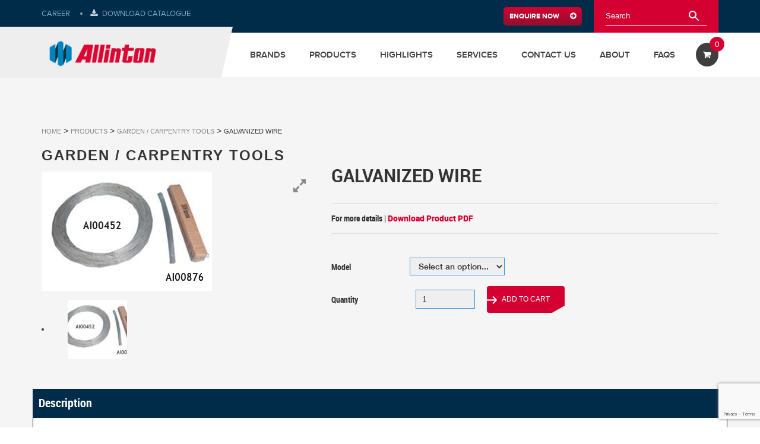

--- FILE ---
content_type: text/html; charset=utf-8
request_url: https://www.google.com/recaptcha/api2/anchor?ar=1&k=6LciNcAUAAAAANhXEPwCcOmYRbyCWoA-g46qfCyh&co=aHR0cHM6Ly9hbGxpbnRvbi5jb20uc2c6NDQz&hl=en&v=PoyoqOPhxBO7pBk68S4YbpHZ&size=invisible&anchor-ms=20000&execute-ms=30000&cb=q3a0kifu9b0e
body_size: 48822
content:
<!DOCTYPE HTML><html dir="ltr" lang="en"><head><meta http-equiv="Content-Type" content="text/html; charset=UTF-8">
<meta http-equiv="X-UA-Compatible" content="IE=edge">
<title>reCAPTCHA</title>
<style type="text/css">
/* cyrillic-ext */
@font-face {
  font-family: 'Roboto';
  font-style: normal;
  font-weight: 400;
  font-stretch: 100%;
  src: url(//fonts.gstatic.com/s/roboto/v48/KFO7CnqEu92Fr1ME7kSn66aGLdTylUAMa3GUBHMdazTgWw.woff2) format('woff2');
  unicode-range: U+0460-052F, U+1C80-1C8A, U+20B4, U+2DE0-2DFF, U+A640-A69F, U+FE2E-FE2F;
}
/* cyrillic */
@font-face {
  font-family: 'Roboto';
  font-style: normal;
  font-weight: 400;
  font-stretch: 100%;
  src: url(//fonts.gstatic.com/s/roboto/v48/KFO7CnqEu92Fr1ME7kSn66aGLdTylUAMa3iUBHMdazTgWw.woff2) format('woff2');
  unicode-range: U+0301, U+0400-045F, U+0490-0491, U+04B0-04B1, U+2116;
}
/* greek-ext */
@font-face {
  font-family: 'Roboto';
  font-style: normal;
  font-weight: 400;
  font-stretch: 100%;
  src: url(//fonts.gstatic.com/s/roboto/v48/KFO7CnqEu92Fr1ME7kSn66aGLdTylUAMa3CUBHMdazTgWw.woff2) format('woff2');
  unicode-range: U+1F00-1FFF;
}
/* greek */
@font-face {
  font-family: 'Roboto';
  font-style: normal;
  font-weight: 400;
  font-stretch: 100%;
  src: url(//fonts.gstatic.com/s/roboto/v48/KFO7CnqEu92Fr1ME7kSn66aGLdTylUAMa3-UBHMdazTgWw.woff2) format('woff2');
  unicode-range: U+0370-0377, U+037A-037F, U+0384-038A, U+038C, U+038E-03A1, U+03A3-03FF;
}
/* math */
@font-face {
  font-family: 'Roboto';
  font-style: normal;
  font-weight: 400;
  font-stretch: 100%;
  src: url(//fonts.gstatic.com/s/roboto/v48/KFO7CnqEu92Fr1ME7kSn66aGLdTylUAMawCUBHMdazTgWw.woff2) format('woff2');
  unicode-range: U+0302-0303, U+0305, U+0307-0308, U+0310, U+0312, U+0315, U+031A, U+0326-0327, U+032C, U+032F-0330, U+0332-0333, U+0338, U+033A, U+0346, U+034D, U+0391-03A1, U+03A3-03A9, U+03B1-03C9, U+03D1, U+03D5-03D6, U+03F0-03F1, U+03F4-03F5, U+2016-2017, U+2034-2038, U+203C, U+2040, U+2043, U+2047, U+2050, U+2057, U+205F, U+2070-2071, U+2074-208E, U+2090-209C, U+20D0-20DC, U+20E1, U+20E5-20EF, U+2100-2112, U+2114-2115, U+2117-2121, U+2123-214F, U+2190, U+2192, U+2194-21AE, U+21B0-21E5, U+21F1-21F2, U+21F4-2211, U+2213-2214, U+2216-22FF, U+2308-230B, U+2310, U+2319, U+231C-2321, U+2336-237A, U+237C, U+2395, U+239B-23B7, U+23D0, U+23DC-23E1, U+2474-2475, U+25AF, U+25B3, U+25B7, U+25BD, U+25C1, U+25CA, U+25CC, U+25FB, U+266D-266F, U+27C0-27FF, U+2900-2AFF, U+2B0E-2B11, U+2B30-2B4C, U+2BFE, U+3030, U+FF5B, U+FF5D, U+1D400-1D7FF, U+1EE00-1EEFF;
}
/* symbols */
@font-face {
  font-family: 'Roboto';
  font-style: normal;
  font-weight: 400;
  font-stretch: 100%;
  src: url(//fonts.gstatic.com/s/roboto/v48/KFO7CnqEu92Fr1ME7kSn66aGLdTylUAMaxKUBHMdazTgWw.woff2) format('woff2');
  unicode-range: U+0001-000C, U+000E-001F, U+007F-009F, U+20DD-20E0, U+20E2-20E4, U+2150-218F, U+2190, U+2192, U+2194-2199, U+21AF, U+21E6-21F0, U+21F3, U+2218-2219, U+2299, U+22C4-22C6, U+2300-243F, U+2440-244A, U+2460-24FF, U+25A0-27BF, U+2800-28FF, U+2921-2922, U+2981, U+29BF, U+29EB, U+2B00-2BFF, U+4DC0-4DFF, U+FFF9-FFFB, U+10140-1018E, U+10190-1019C, U+101A0, U+101D0-101FD, U+102E0-102FB, U+10E60-10E7E, U+1D2C0-1D2D3, U+1D2E0-1D37F, U+1F000-1F0FF, U+1F100-1F1AD, U+1F1E6-1F1FF, U+1F30D-1F30F, U+1F315, U+1F31C, U+1F31E, U+1F320-1F32C, U+1F336, U+1F378, U+1F37D, U+1F382, U+1F393-1F39F, U+1F3A7-1F3A8, U+1F3AC-1F3AF, U+1F3C2, U+1F3C4-1F3C6, U+1F3CA-1F3CE, U+1F3D4-1F3E0, U+1F3ED, U+1F3F1-1F3F3, U+1F3F5-1F3F7, U+1F408, U+1F415, U+1F41F, U+1F426, U+1F43F, U+1F441-1F442, U+1F444, U+1F446-1F449, U+1F44C-1F44E, U+1F453, U+1F46A, U+1F47D, U+1F4A3, U+1F4B0, U+1F4B3, U+1F4B9, U+1F4BB, U+1F4BF, U+1F4C8-1F4CB, U+1F4D6, U+1F4DA, U+1F4DF, U+1F4E3-1F4E6, U+1F4EA-1F4ED, U+1F4F7, U+1F4F9-1F4FB, U+1F4FD-1F4FE, U+1F503, U+1F507-1F50B, U+1F50D, U+1F512-1F513, U+1F53E-1F54A, U+1F54F-1F5FA, U+1F610, U+1F650-1F67F, U+1F687, U+1F68D, U+1F691, U+1F694, U+1F698, U+1F6AD, U+1F6B2, U+1F6B9-1F6BA, U+1F6BC, U+1F6C6-1F6CF, U+1F6D3-1F6D7, U+1F6E0-1F6EA, U+1F6F0-1F6F3, U+1F6F7-1F6FC, U+1F700-1F7FF, U+1F800-1F80B, U+1F810-1F847, U+1F850-1F859, U+1F860-1F887, U+1F890-1F8AD, U+1F8B0-1F8BB, U+1F8C0-1F8C1, U+1F900-1F90B, U+1F93B, U+1F946, U+1F984, U+1F996, U+1F9E9, U+1FA00-1FA6F, U+1FA70-1FA7C, U+1FA80-1FA89, U+1FA8F-1FAC6, U+1FACE-1FADC, U+1FADF-1FAE9, U+1FAF0-1FAF8, U+1FB00-1FBFF;
}
/* vietnamese */
@font-face {
  font-family: 'Roboto';
  font-style: normal;
  font-weight: 400;
  font-stretch: 100%;
  src: url(//fonts.gstatic.com/s/roboto/v48/KFO7CnqEu92Fr1ME7kSn66aGLdTylUAMa3OUBHMdazTgWw.woff2) format('woff2');
  unicode-range: U+0102-0103, U+0110-0111, U+0128-0129, U+0168-0169, U+01A0-01A1, U+01AF-01B0, U+0300-0301, U+0303-0304, U+0308-0309, U+0323, U+0329, U+1EA0-1EF9, U+20AB;
}
/* latin-ext */
@font-face {
  font-family: 'Roboto';
  font-style: normal;
  font-weight: 400;
  font-stretch: 100%;
  src: url(//fonts.gstatic.com/s/roboto/v48/KFO7CnqEu92Fr1ME7kSn66aGLdTylUAMa3KUBHMdazTgWw.woff2) format('woff2');
  unicode-range: U+0100-02BA, U+02BD-02C5, U+02C7-02CC, U+02CE-02D7, U+02DD-02FF, U+0304, U+0308, U+0329, U+1D00-1DBF, U+1E00-1E9F, U+1EF2-1EFF, U+2020, U+20A0-20AB, U+20AD-20C0, U+2113, U+2C60-2C7F, U+A720-A7FF;
}
/* latin */
@font-face {
  font-family: 'Roboto';
  font-style: normal;
  font-weight: 400;
  font-stretch: 100%;
  src: url(//fonts.gstatic.com/s/roboto/v48/KFO7CnqEu92Fr1ME7kSn66aGLdTylUAMa3yUBHMdazQ.woff2) format('woff2');
  unicode-range: U+0000-00FF, U+0131, U+0152-0153, U+02BB-02BC, U+02C6, U+02DA, U+02DC, U+0304, U+0308, U+0329, U+2000-206F, U+20AC, U+2122, U+2191, U+2193, U+2212, U+2215, U+FEFF, U+FFFD;
}
/* cyrillic-ext */
@font-face {
  font-family: 'Roboto';
  font-style: normal;
  font-weight: 500;
  font-stretch: 100%;
  src: url(//fonts.gstatic.com/s/roboto/v48/KFO7CnqEu92Fr1ME7kSn66aGLdTylUAMa3GUBHMdazTgWw.woff2) format('woff2');
  unicode-range: U+0460-052F, U+1C80-1C8A, U+20B4, U+2DE0-2DFF, U+A640-A69F, U+FE2E-FE2F;
}
/* cyrillic */
@font-face {
  font-family: 'Roboto';
  font-style: normal;
  font-weight: 500;
  font-stretch: 100%;
  src: url(//fonts.gstatic.com/s/roboto/v48/KFO7CnqEu92Fr1ME7kSn66aGLdTylUAMa3iUBHMdazTgWw.woff2) format('woff2');
  unicode-range: U+0301, U+0400-045F, U+0490-0491, U+04B0-04B1, U+2116;
}
/* greek-ext */
@font-face {
  font-family: 'Roboto';
  font-style: normal;
  font-weight: 500;
  font-stretch: 100%;
  src: url(//fonts.gstatic.com/s/roboto/v48/KFO7CnqEu92Fr1ME7kSn66aGLdTylUAMa3CUBHMdazTgWw.woff2) format('woff2');
  unicode-range: U+1F00-1FFF;
}
/* greek */
@font-face {
  font-family: 'Roboto';
  font-style: normal;
  font-weight: 500;
  font-stretch: 100%;
  src: url(//fonts.gstatic.com/s/roboto/v48/KFO7CnqEu92Fr1ME7kSn66aGLdTylUAMa3-UBHMdazTgWw.woff2) format('woff2');
  unicode-range: U+0370-0377, U+037A-037F, U+0384-038A, U+038C, U+038E-03A1, U+03A3-03FF;
}
/* math */
@font-face {
  font-family: 'Roboto';
  font-style: normal;
  font-weight: 500;
  font-stretch: 100%;
  src: url(//fonts.gstatic.com/s/roboto/v48/KFO7CnqEu92Fr1ME7kSn66aGLdTylUAMawCUBHMdazTgWw.woff2) format('woff2');
  unicode-range: U+0302-0303, U+0305, U+0307-0308, U+0310, U+0312, U+0315, U+031A, U+0326-0327, U+032C, U+032F-0330, U+0332-0333, U+0338, U+033A, U+0346, U+034D, U+0391-03A1, U+03A3-03A9, U+03B1-03C9, U+03D1, U+03D5-03D6, U+03F0-03F1, U+03F4-03F5, U+2016-2017, U+2034-2038, U+203C, U+2040, U+2043, U+2047, U+2050, U+2057, U+205F, U+2070-2071, U+2074-208E, U+2090-209C, U+20D0-20DC, U+20E1, U+20E5-20EF, U+2100-2112, U+2114-2115, U+2117-2121, U+2123-214F, U+2190, U+2192, U+2194-21AE, U+21B0-21E5, U+21F1-21F2, U+21F4-2211, U+2213-2214, U+2216-22FF, U+2308-230B, U+2310, U+2319, U+231C-2321, U+2336-237A, U+237C, U+2395, U+239B-23B7, U+23D0, U+23DC-23E1, U+2474-2475, U+25AF, U+25B3, U+25B7, U+25BD, U+25C1, U+25CA, U+25CC, U+25FB, U+266D-266F, U+27C0-27FF, U+2900-2AFF, U+2B0E-2B11, U+2B30-2B4C, U+2BFE, U+3030, U+FF5B, U+FF5D, U+1D400-1D7FF, U+1EE00-1EEFF;
}
/* symbols */
@font-face {
  font-family: 'Roboto';
  font-style: normal;
  font-weight: 500;
  font-stretch: 100%;
  src: url(//fonts.gstatic.com/s/roboto/v48/KFO7CnqEu92Fr1ME7kSn66aGLdTylUAMaxKUBHMdazTgWw.woff2) format('woff2');
  unicode-range: U+0001-000C, U+000E-001F, U+007F-009F, U+20DD-20E0, U+20E2-20E4, U+2150-218F, U+2190, U+2192, U+2194-2199, U+21AF, U+21E6-21F0, U+21F3, U+2218-2219, U+2299, U+22C4-22C6, U+2300-243F, U+2440-244A, U+2460-24FF, U+25A0-27BF, U+2800-28FF, U+2921-2922, U+2981, U+29BF, U+29EB, U+2B00-2BFF, U+4DC0-4DFF, U+FFF9-FFFB, U+10140-1018E, U+10190-1019C, U+101A0, U+101D0-101FD, U+102E0-102FB, U+10E60-10E7E, U+1D2C0-1D2D3, U+1D2E0-1D37F, U+1F000-1F0FF, U+1F100-1F1AD, U+1F1E6-1F1FF, U+1F30D-1F30F, U+1F315, U+1F31C, U+1F31E, U+1F320-1F32C, U+1F336, U+1F378, U+1F37D, U+1F382, U+1F393-1F39F, U+1F3A7-1F3A8, U+1F3AC-1F3AF, U+1F3C2, U+1F3C4-1F3C6, U+1F3CA-1F3CE, U+1F3D4-1F3E0, U+1F3ED, U+1F3F1-1F3F3, U+1F3F5-1F3F7, U+1F408, U+1F415, U+1F41F, U+1F426, U+1F43F, U+1F441-1F442, U+1F444, U+1F446-1F449, U+1F44C-1F44E, U+1F453, U+1F46A, U+1F47D, U+1F4A3, U+1F4B0, U+1F4B3, U+1F4B9, U+1F4BB, U+1F4BF, U+1F4C8-1F4CB, U+1F4D6, U+1F4DA, U+1F4DF, U+1F4E3-1F4E6, U+1F4EA-1F4ED, U+1F4F7, U+1F4F9-1F4FB, U+1F4FD-1F4FE, U+1F503, U+1F507-1F50B, U+1F50D, U+1F512-1F513, U+1F53E-1F54A, U+1F54F-1F5FA, U+1F610, U+1F650-1F67F, U+1F687, U+1F68D, U+1F691, U+1F694, U+1F698, U+1F6AD, U+1F6B2, U+1F6B9-1F6BA, U+1F6BC, U+1F6C6-1F6CF, U+1F6D3-1F6D7, U+1F6E0-1F6EA, U+1F6F0-1F6F3, U+1F6F7-1F6FC, U+1F700-1F7FF, U+1F800-1F80B, U+1F810-1F847, U+1F850-1F859, U+1F860-1F887, U+1F890-1F8AD, U+1F8B0-1F8BB, U+1F8C0-1F8C1, U+1F900-1F90B, U+1F93B, U+1F946, U+1F984, U+1F996, U+1F9E9, U+1FA00-1FA6F, U+1FA70-1FA7C, U+1FA80-1FA89, U+1FA8F-1FAC6, U+1FACE-1FADC, U+1FADF-1FAE9, U+1FAF0-1FAF8, U+1FB00-1FBFF;
}
/* vietnamese */
@font-face {
  font-family: 'Roboto';
  font-style: normal;
  font-weight: 500;
  font-stretch: 100%;
  src: url(//fonts.gstatic.com/s/roboto/v48/KFO7CnqEu92Fr1ME7kSn66aGLdTylUAMa3OUBHMdazTgWw.woff2) format('woff2');
  unicode-range: U+0102-0103, U+0110-0111, U+0128-0129, U+0168-0169, U+01A0-01A1, U+01AF-01B0, U+0300-0301, U+0303-0304, U+0308-0309, U+0323, U+0329, U+1EA0-1EF9, U+20AB;
}
/* latin-ext */
@font-face {
  font-family: 'Roboto';
  font-style: normal;
  font-weight: 500;
  font-stretch: 100%;
  src: url(//fonts.gstatic.com/s/roboto/v48/KFO7CnqEu92Fr1ME7kSn66aGLdTylUAMa3KUBHMdazTgWw.woff2) format('woff2');
  unicode-range: U+0100-02BA, U+02BD-02C5, U+02C7-02CC, U+02CE-02D7, U+02DD-02FF, U+0304, U+0308, U+0329, U+1D00-1DBF, U+1E00-1E9F, U+1EF2-1EFF, U+2020, U+20A0-20AB, U+20AD-20C0, U+2113, U+2C60-2C7F, U+A720-A7FF;
}
/* latin */
@font-face {
  font-family: 'Roboto';
  font-style: normal;
  font-weight: 500;
  font-stretch: 100%;
  src: url(//fonts.gstatic.com/s/roboto/v48/KFO7CnqEu92Fr1ME7kSn66aGLdTylUAMa3yUBHMdazQ.woff2) format('woff2');
  unicode-range: U+0000-00FF, U+0131, U+0152-0153, U+02BB-02BC, U+02C6, U+02DA, U+02DC, U+0304, U+0308, U+0329, U+2000-206F, U+20AC, U+2122, U+2191, U+2193, U+2212, U+2215, U+FEFF, U+FFFD;
}
/* cyrillic-ext */
@font-face {
  font-family: 'Roboto';
  font-style: normal;
  font-weight: 900;
  font-stretch: 100%;
  src: url(//fonts.gstatic.com/s/roboto/v48/KFO7CnqEu92Fr1ME7kSn66aGLdTylUAMa3GUBHMdazTgWw.woff2) format('woff2');
  unicode-range: U+0460-052F, U+1C80-1C8A, U+20B4, U+2DE0-2DFF, U+A640-A69F, U+FE2E-FE2F;
}
/* cyrillic */
@font-face {
  font-family: 'Roboto';
  font-style: normal;
  font-weight: 900;
  font-stretch: 100%;
  src: url(//fonts.gstatic.com/s/roboto/v48/KFO7CnqEu92Fr1ME7kSn66aGLdTylUAMa3iUBHMdazTgWw.woff2) format('woff2');
  unicode-range: U+0301, U+0400-045F, U+0490-0491, U+04B0-04B1, U+2116;
}
/* greek-ext */
@font-face {
  font-family: 'Roboto';
  font-style: normal;
  font-weight: 900;
  font-stretch: 100%;
  src: url(//fonts.gstatic.com/s/roboto/v48/KFO7CnqEu92Fr1ME7kSn66aGLdTylUAMa3CUBHMdazTgWw.woff2) format('woff2');
  unicode-range: U+1F00-1FFF;
}
/* greek */
@font-face {
  font-family: 'Roboto';
  font-style: normal;
  font-weight: 900;
  font-stretch: 100%;
  src: url(//fonts.gstatic.com/s/roboto/v48/KFO7CnqEu92Fr1ME7kSn66aGLdTylUAMa3-UBHMdazTgWw.woff2) format('woff2');
  unicode-range: U+0370-0377, U+037A-037F, U+0384-038A, U+038C, U+038E-03A1, U+03A3-03FF;
}
/* math */
@font-face {
  font-family: 'Roboto';
  font-style: normal;
  font-weight: 900;
  font-stretch: 100%;
  src: url(//fonts.gstatic.com/s/roboto/v48/KFO7CnqEu92Fr1ME7kSn66aGLdTylUAMawCUBHMdazTgWw.woff2) format('woff2');
  unicode-range: U+0302-0303, U+0305, U+0307-0308, U+0310, U+0312, U+0315, U+031A, U+0326-0327, U+032C, U+032F-0330, U+0332-0333, U+0338, U+033A, U+0346, U+034D, U+0391-03A1, U+03A3-03A9, U+03B1-03C9, U+03D1, U+03D5-03D6, U+03F0-03F1, U+03F4-03F5, U+2016-2017, U+2034-2038, U+203C, U+2040, U+2043, U+2047, U+2050, U+2057, U+205F, U+2070-2071, U+2074-208E, U+2090-209C, U+20D0-20DC, U+20E1, U+20E5-20EF, U+2100-2112, U+2114-2115, U+2117-2121, U+2123-214F, U+2190, U+2192, U+2194-21AE, U+21B0-21E5, U+21F1-21F2, U+21F4-2211, U+2213-2214, U+2216-22FF, U+2308-230B, U+2310, U+2319, U+231C-2321, U+2336-237A, U+237C, U+2395, U+239B-23B7, U+23D0, U+23DC-23E1, U+2474-2475, U+25AF, U+25B3, U+25B7, U+25BD, U+25C1, U+25CA, U+25CC, U+25FB, U+266D-266F, U+27C0-27FF, U+2900-2AFF, U+2B0E-2B11, U+2B30-2B4C, U+2BFE, U+3030, U+FF5B, U+FF5D, U+1D400-1D7FF, U+1EE00-1EEFF;
}
/* symbols */
@font-face {
  font-family: 'Roboto';
  font-style: normal;
  font-weight: 900;
  font-stretch: 100%;
  src: url(//fonts.gstatic.com/s/roboto/v48/KFO7CnqEu92Fr1ME7kSn66aGLdTylUAMaxKUBHMdazTgWw.woff2) format('woff2');
  unicode-range: U+0001-000C, U+000E-001F, U+007F-009F, U+20DD-20E0, U+20E2-20E4, U+2150-218F, U+2190, U+2192, U+2194-2199, U+21AF, U+21E6-21F0, U+21F3, U+2218-2219, U+2299, U+22C4-22C6, U+2300-243F, U+2440-244A, U+2460-24FF, U+25A0-27BF, U+2800-28FF, U+2921-2922, U+2981, U+29BF, U+29EB, U+2B00-2BFF, U+4DC0-4DFF, U+FFF9-FFFB, U+10140-1018E, U+10190-1019C, U+101A0, U+101D0-101FD, U+102E0-102FB, U+10E60-10E7E, U+1D2C0-1D2D3, U+1D2E0-1D37F, U+1F000-1F0FF, U+1F100-1F1AD, U+1F1E6-1F1FF, U+1F30D-1F30F, U+1F315, U+1F31C, U+1F31E, U+1F320-1F32C, U+1F336, U+1F378, U+1F37D, U+1F382, U+1F393-1F39F, U+1F3A7-1F3A8, U+1F3AC-1F3AF, U+1F3C2, U+1F3C4-1F3C6, U+1F3CA-1F3CE, U+1F3D4-1F3E0, U+1F3ED, U+1F3F1-1F3F3, U+1F3F5-1F3F7, U+1F408, U+1F415, U+1F41F, U+1F426, U+1F43F, U+1F441-1F442, U+1F444, U+1F446-1F449, U+1F44C-1F44E, U+1F453, U+1F46A, U+1F47D, U+1F4A3, U+1F4B0, U+1F4B3, U+1F4B9, U+1F4BB, U+1F4BF, U+1F4C8-1F4CB, U+1F4D6, U+1F4DA, U+1F4DF, U+1F4E3-1F4E6, U+1F4EA-1F4ED, U+1F4F7, U+1F4F9-1F4FB, U+1F4FD-1F4FE, U+1F503, U+1F507-1F50B, U+1F50D, U+1F512-1F513, U+1F53E-1F54A, U+1F54F-1F5FA, U+1F610, U+1F650-1F67F, U+1F687, U+1F68D, U+1F691, U+1F694, U+1F698, U+1F6AD, U+1F6B2, U+1F6B9-1F6BA, U+1F6BC, U+1F6C6-1F6CF, U+1F6D3-1F6D7, U+1F6E0-1F6EA, U+1F6F0-1F6F3, U+1F6F7-1F6FC, U+1F700-1F7FF, U+1F800-1F80B, U+1F810-1F847, U+1F850-1F859, U+1F860-1F887, U+1F890-1F8AD, U+1F8B0-1F8BB, U+1F8C0-1F8C1, U+1F900-1F90B, U+1F93B, U+1F946, U+1F984, U+1F996, U+1F9E9, U+1FA00-1FA6F, U+1FA70-1FA7C, U+1FA80-1FA89, U+1FA8F-1FAC6, U+1FACE-1FADC, U+1FADF-1FAE9, U+1FAF0-1FAF8, U+1FB00-1FBFF;
}
/* vietnamese */
@font-face {
  font-family: 'Roboto';
  font-style: normal;
  font-weight: 900;
  font-stretch: 100%;
  src: url(//fonts.gstatic.com/s/roboto/v48/KFO7CnqEu92Fr1ME7kSn66aGLdTylUAMa3OUBHMdazTgWw.woff2) format('woff2');
  unicode-range: U+0102-0103, U+0110-0111, U+0128-0129, U+0168-0169, U+01A0-01A1, U+01AF-01B0, U+0300-0301, U+0303-0304, U+0308-0309, U+0323, U+0329, U+1EA0-1EF9, U+20AB;
}
/* latin-ext */
@font-face {
  font-family: 'Roboto';
  font-style: normal;
  font-weight: 900;
  font-stretch: 100%;
  src: url(//fonts.gstatic.com/s/roboto/v48/KFO7CnqEu92Fr1ME7kSn66aGLdTylUAMa3KUBHMdazTgWw.woff2) format('woff2');
  unicode-range: U+0100-02BA, U+02BD-02C5, U+02C7-02CC, U+02CE-02D7, U+02DD-02FF, U+0304, U+0308, U+0329, U+1D00-1DBF, U+1E00-1E9F, U+1EF2-1EFF, U+2020, U+20A0-20AB, U+20AD-20C0, U+2113, U+2C60-2C7F, U+A720-A7FF;
}
/* latin */
@font-face {
  font-family: 'Roboto';
  font-style: normal;
  font-weight: 900;
  font-stretch: 100%;
  src: url(//fonts.gstatic.com/s/roboto/v48/KFO7CnqEu92Fr1ME7kSn66aGLdTylUAMa3yUBHMdazQ.woff2) format('woff2');
  unicode-range: U+0000-00FF, U+0131, U+0152-0153, U+02BB-02BC, U+02C6, U+02DA, U+02DC, U+0304, U+0308, U+0329, U+2000-206F, U+20AC, U+2122, U+2191, U+2193, U+2212, U+2215, U+FEFF, U+FFFD;
}

</style>
<link rel="stylesheet" type="text/css" href="https://www.gstatic.com/recaptcha/releases/PoyoqOPhxBO7pBk68S4YbpHZ/styles__ltr.css">
<script nonce="AJYQrTOMlPIRJcAZfIc64Q" type="text/javascript">window['__recaptcha_api'] = 'https://www.google.com/recaptcha/api2/';</script>
<script type="text/javascript" src="https://www.gstatic.com/recaptcha/releases/PoyoqOPhxBO7pBk68S4YbpHZ/recaptcha__en.js" nonce="AJYQrTOMlPIRJcAZfIc64Q">
      
    </script></head>
<body><div id="rc-anchor-alert" class="rc-anchor-alert"></div>
<input type="hidden" id="recaptcha-token" value="[base64]">
<script type="text/javascript" nonce="AJYQrTOMlPIRJcAZfIc64Q">
      recaptcha.anchor.Main.init("[\x22ainput\x22,[\x22bgdata\x22,\x22\x22,\[base64]/[base64]/bmV3IFpbdF0obVswXSk6Sz09Mj9uZXcgWlt0XShtWzBdLG1bMV0pOks9PTM/bmV3IFpbdF0obVswXSxtWzFdLG1bMl0pOks9PTQ/[base64]/[base64]/[base64]/[base64]/[base64]/[base64]/[base64]/[base64]/[base64]/[base64]/[base64]/[base64]/[base64]/[base64]\\u003d\\u003d\x22,\[base64]\\u003d\\u003d\x22,\x22w79Gw605d8KswovDuhjDrkU0ZFVbwrTCgyrDgiXCvx1pwqHCsgLCrUs5w50/w6fDgx7CoMKmTsK3wovDncOaw6wMGjddw61nDcKJwqrCrlTCucKUw6MswqvCnsK6w7TCpzlKwr/DiDxJH8OtKQhewpfDl8Otw6bDhSlTdMOYO8OZw49PTsONPXRawoUbTcOfw5Rcw7YBw7vCi1Ahw73DpMKMw47CkcOXEl8gMsOvGxnDun3DhAlPwpDCo8KnwpPDjiDDhMKzNx3DisKIwrXCqsO6TDHClFHCvkMFwqvDtMKVPsKHUMKVw59RwqXDksOzwq8Dw6/Cs8KPw5rCjyLDsWlUUsO/wo4qOH7CscKBw5fCicOVwqzCmVnCl8Ofw4bCsjHDn8Kow6HCnsKXw7N+KT9XJcO0wrwDwpxLBMO2CxAmR8KnPVLDg8K8JMKPw5bCkh3CjAV2fXVjwqvDoRUfVWrCkMK4Pi/DusOdw5l8O23CqgTDk8Omw5g6w5jDtcOaQj3Dm8OQw4IMbcKCworDqMKnOiMlSHrDrVkQwpxqMcKmKMOSwrAwwoo+w6LCuMOFMcKZw6ZkwrDCucOBwpYvw7/Ci2PDlMO1FVFMwq/CtUMCAsKjacO3wpLCtMOvw5jDtnfCssK9T34yw4zDhEnCql3DpGjDu8KYwpk1woTCvcODwr1ZVyZTCsO1dFcHwoHCgRF5VDFhSMOJScOuwp/DmzwtwpHDjDh6w6rDu8O3wptVworCpnTCi0jCpsK3QcKwO8OPw7oWwqxrwqXCrMOpe1BVXSPChcKxw7RCw53Ciygtw7FeMMKGwrDDo8KIAMK1wpLDncK/w4Mfw6xqNGJbwpEVKyXCl1zDrsO9CF3Ct1jDsxNKH8OtwqDDgFoPwoHCn8KUP19Pw6nDsMOOSMKxMyHDqRPCjB4rwolNbBfCgcO1w4QffE7DpSTDvsOwO3/Dl8KgBj9KEcK7AA54wrnDqsOKX2syw5hvQAEUw7k+OCbDgsKDwo42JcOLw77Cj8OEAATCnsO8w6PDpz/[base64]/ClcK/VMKCwoszw4nDu8ObAy/CsW3Cvn3CjVLCsMO0QsOve8KFa1/Dn8KZw5XCicOzasK0w7XDs8OnT8KdLMKHOcOCw7xnVsOOOcOkw7DCn8KRwpAuwqVgwpsQw5Msw4jDlMKJw7TCocKKThkUJA1wRFJ6wo8Gw73DusOlw6XCmk/Cj8OZcjkEwqpVInkfw5teR2LDpj3Cox5rwrlSw44nwqZcw4Qfwo3Dvyl+WsObw5bDnRl8wqXCqWPDu8KCf8KCw77DpMK/wq3DvMOhw6nDlDjCmkxLw6vDhF5wFsO4w4YQwr7ClT7CjsKCY8KiwoDDpMOaf8KKwqZgKwzDscOGTgN6B39OPW9AFHTDnMO9a3dWw4EfwpgFEjJJwr/CpcOkZ0RSXMOTOXhoUxQhQcOPQ8OQJsKmPcKCwpsLw69vwps7wp0Rw4pWShg7MHh7wr8LWRvDtsK6w7VOwq7CiVbDkR3DscOIw7HCsmnDlsOFdsKcw4Z3wo/CrksIOiMHF8KTGDknMcO0CMKLVwLCvBvCmMOyEiBnwqArw5kAwpXDhMOOcVQ1VsKAwrfCuQXCqRHCocK7wqrCrVR5fQAXwpRnwqbCsVrDsB/CjFRxwrbCuk3Dg2DCsT/Dk8OLw7UJw4pyKUzDocKHwoIDw5glQMKpw4zDqcOawqnCjB5swq/CosKIGMOwwpzDvcO4w7Bqw77Cl8Kow5YMwqHDscO0wqFtwprCgVolwpzCosKnw5JXw7cnw5IEDcOHdQrDoGHDlMKQwpZIwpLDqsOBYHXCjMKKwp/CqmFNGcK9w7xdwpjCs8KgXMKRAjXCsHHCul/Cjjw9McKrJgzCgMOww5J1wqZBM8KVw7XCoybDksOuJF7CgncyF8KcUsKfPmTDmx/CvCHDsFdxWcKywrDDq2BJLWxPekFmQEFqw485LBbDk17Dm8Ojw7TDi1g/[base64]/Cj8Ouw7VVw5bDnsO9wp/DqzFhRsORwoPDkMKBw4MefwLDlcKywqY5AcO/w6zCjsOawrrDtsKow5jCnjDCnsKbw5FFwrFQwoECJ8OJDsKDwodOcsK8w6rCjMKww68rF0Aucl7DnXPClnPCkWHCsF0iXcKqRcO0BcKySAF3w7k/[base64]/DkcOLw5HCszRdLsOgETgBw6Zsw6fDtSbCkMKWw7cew7PDsMOHQcORGcKGSMKSdcOCwqciQsOpKUIFfMK1w4nCrsORwqrCicKmw7HCvMKGB3tuCl/Cq8OaM1ZlXzADQRZyw5jCiMKLNzfCmcOqG1LCtx1gwqgYw5jCi8K1w5VJL8OZwpE3WxTCkcOfw6FPAzDDpUJfw5/Cv8OWwrjCmBvDmV/DgcKxwqo2w4ENWTUFw4HCvw/Cg8KXwqhgw5jCkcOOasOQwrt0wppHwpTDoVHDqMKWFH7Do8KLw5XDnMO2XsK0w4VUwromQXQ+Lzd3GkXDqVx/wqsCw5jDlcK6w6PDt8OkM8OCwpsgSsKccMKWw4LComo1fTDCo37CmmzCjMKiwpPDosOrwpY5w64leT3DogjDpV3CvA3CrMOYwoRNT8KUwq9wOsK/bcODWcOEw4PCnMOjwpxvwqIUw5PDlREZw7INwqbDjhVGcMOGXsO/w5DCjsOfXAERwpHDqiBOdw1JHS/DkcK7C8KicnJtQ8O5ZMOcwrbDqcOAwpXDucKfIjbCjcOwG8Kyw73DsMOYJkHDsR09w7PDl8KIXjPCusOrwpvDg07Cl8OmRcKreMOeVMKyw7zCr8OlOsOKwqRlw6pgfMO3w4FCwrEQblZwwqNlw4fCicONwpUsw5/CpcOXwqkCw7vDiVPCkcOiwp7DljtKP8Kmw5DDs3J+w4dVeMO/[base64]/[base64]/dcO7OAzDt0sSw6MIwqh9N8OFO8KJw5XCuMKVw4Z0NTgHVXDCiEfDuh/DmsOMw6MLdsKmwojDv38OB1jDkx3Dn8KAw6/CpSlCw4HDhcO/[base64]/[base64]/[base64]/DnTFLwrXCnEItwp85w6UwB8Ogw4NhU2bDuMKPw4FFHUQdOsOzw4vDmlkLFQXDn03CoMKfwp4ow43CoTTClsOCf8Oxw7TCl8OFw7gHw5xaw43Cn8OcwrsWw6Ziw6zCtsKfDsO2ecOwSg44AcOfw7PCj8OLDMKIw5/CoVzDi8KzETDCnsORVB1+wrsgXsOZSMKMOsOUNsK9wpzDmxhZwpN5w64+wqsdw6HDmMKUwr/DmhnDjyDCnjtjf8ODMcOrwoVOw7TDvybDgsODQcOLw4Mibw46w5VqwpcrccKOwps1PF4/[base64]/Cn1PDpSw3wqnCm2BnFcOkThwKYEQKwpnDpsKJeDMPaSvCp8O2wqsXw4/DncOBf8OyG8Kaw5rCkih/[base64]/XMOiW0nDjUdbWMKBHcOHw7ZsX28Jwrg3wp/CisOvQH/DucKXOMOmXsOjw5vCnyRJcsKdwo9BNljCgSLCuxjDicK+woF8CELCs8K8w7bDkgBOdsOAw7HCjcKrTlTClsOXwo5nR3d/w4BLwrLDn8OTbsODw5bCosO0w64yw70YwqMWwprCmsKaYcK0MULDjsKCGXoFBS3CuBg5MBfCusKrWcOHwpMMw5Juw6tyw5HDtcKMwqFhwq7CucKqw45Gw7TDiMOew4EBIMOIDMK8VMKUMTxrVinCkMOzcMKjw5HDrcOsw6DDsUNpwoXCj0FMBk/CkCrDg2rChcKEfxjCh8OINSkXwqTCiMKWw4EyWcOOw55zw5xGwqdrMj5pMMK1wohYw5/DmRnDn8OJJhLCj27DlcKNwoUWU1hvbBzCg8O4WMKgOMKvCMOZw5ZCw6bDt8OQcsKNwq5aLcKMOEHDiT1lwpTCg8Ofw6Enw4XCpcOiwptFYsKMTcOKC8O+W8OICWrDsDhDwq5gw7nClyZ3wr/DrsKUwrzDs0gUQsOwwoQBE010w6dLw44LeMKldsOVw5/DvAxqW8KaVD3CkF4NwrBvXXLDpsKpwokvw7TCmMK1HwQPwqRPKihfwq8BHMO6wqA0KcKQwpjDtlszwrTCs8OzwrMsJCxZFcKaZD1Aw4JoDsKBworCmMKmw7BJwojDoWUzwp5Mwr9/VTg+AsOZDkbDgyzCo8OLwoYtw711wokAd3V9AcKCAx/CjsKBScO1PXl7HgbDvmsFwo7Dn0AAHsOUwoU4wrZnw5NvwoVcSBtRXMOCF8Ohw4pQwoxFw5jDk8OlHsKdwoFqOjYtFcKawrNmVQdjWkMhwqzDi8O7KcKeA8KfDjzCgQ3Cq8OgPMOXP0tRwqjDhsKrQsKjwpwdN8OAEGbCnsKdw7/CsTrDpjB9w6fDlMOJw4s7SWtEC8KuIgzCgTfCoH4BwrvDgcOHw6DDpwrDlxZDKjlqW8KTwpd/GMOnw41ewoAXGcKFwpPDlMOfw6cuw4PCsQlNLz/CqsK7w6BDSsO8wqfDlsKcwq/CqEsKw5U7cis5YlkMw4RvwrJow4loO8KqF8Otw6jDiBtPCcO6wp7Ci8OIOVxOw6LCuE3Dqn3DshrCssK8SwZfHcOzVsOLw6xPw7rCoVjCrMOmw7jCtMO5w4sCV2pdbcOrACXCn8OPNDljw5UrwqnDp8O7w4PCv8OVwrHCkTN3w4XCosKkwogDwprCnx9qwr/Cu8Kyw6xMw4gyIcK8QMKVw5XDux18BxEkwqPCg8Kqw4TCglPDow/CpTnCt3jCoEzDgFEjwp0NXRrDtcKHw5/CucO+wptkByzCkMKUw7PDsEdWPMKxw4PCojZ/wodqC3gswpooDGnDinEVw5gXaHgkwoTCvXQ5wq1ZPcK/aDzDgWDCncOfw5XDjcKeMcKdwpE/wrPCl8KUwrl0CcKjwrnDgsK5J8Kpdz/DkMOMJyPDkkx9H8KuwpjDn8OoSMKBZ8K+wpfCh03Dj0/DsSLChgDCmcOALRoMw5dOw4vDoMKwC1HDuzvCsRMow6vCmsKPMMKVwrMDw6I5wqbCncOXS8OECFvCnsK4woDDgQ3CjTDDrcKgw7l9HMO6Z3gzbcKyEcKuD8KVM2QGPsK5wpBuOHvCj8KEdcOkw5Amwq4RaUYjw4FawrTDk8KVWcKwwrUbw5/DvMKXwo/DvGAOXsKrwrXDkUHDnsKDw7s6wpxvwrLCtcObw5XCqTg5w4xlwocOw53CnD7Dt0RofktaEcORwoMKeMOjw7PDsFXDr8OFw7pKbMO/cnDCuMKwGz8yUl0zwqVnwpAdbVjDuMOVek7DssKhL1Z6wr5lDcOTw7zCinvCgRHCqHbCsMK2wq/[base64]/[base64]/ChwJjIU/DhDEpDMKwwqrDkDjDgcOfNTjCmhxTJWRCfMO6RCfCnMOZwpdywoY6wrtwOsKMw6bDmcOyw7/CqVvCnkhif8KQAsKQNiTDm8KIVQxzQsOLcVtcHDbClsOzwrLDqE7Dl8OPw4Ikw4YUwpAEwpIdbGjChMODGcKUH8OcJsKlQcOjwpMiw4wYXx0CaW4Kw4XDkW/Dv30ZwonCtMOtSgleNSzDocKrQBdiN8OgCxHCrcOeAQgFw6M2w6nCn8OeEmbChC3Dr8OCwqvCm8KoCTzCqW7DhD3CtsO6EFzDsxcpJQvCqhw5w4vDusONfQ7DuR4qw53Di8Ksw7DCjcKdRFNVPCMHAcKNwpc5JcKwMXt9w7E5wp/DlhDDpMOXwqo3WT8awpsiw6EYw6TCkinDrMOKw5wlw6okw5jDhjF8MkvChj7CpTZTAScmFcKQwphhacOUwpjDisOrEMOFwqvCkcKpDBdVByLDisOpw4wiZx/DnBsBIT4kLsOSSADCkcKxw6keemRdNlPCusO/I8KIGsKVwpXDk8OlIEXDmG3DvCYvw6jDgsKCc3/CpzcHen3DggQhw48KMsOiChXDmjPDncKWXEonM2nDiSQgw5xCSnslw4powrclNU7DoMOYwq7CsVQEZcKVE8K/V8Oze1wKMcKPBsKLwrAOw6vCgwQbGj/DiSA4FsKCA1h8ZSQ5Ai8rGBTDvWPDlW3DiC4xwqMWw4BWQMKmLAw2JsKXw53Ck8O3w43Ckid9w5ogH8K5acOBE1vDm0gCwq9yCzHDvijDh8Olw7fCjXFtaRrDti5lXMOqwrVVG2F6S012SH9rKnbDu1rCsMKuFBHDuArDjTTCrwLCvD/DozTCvRbDtsOsLMKxB1HDqMOuQVArNARGYHnCnD5sRQh9UcKuw6/Dr8O3SsOGT8OOEMKtJDBNYCxgw4rCscKzHGA9wo/Dn3HCjsOIw6XDmnjCsEw3w5plwp4FLcOywr3Dvy50wozDmjvDgcKwDsK3wqk4GsKOCQ1NIsO9w6xIwr7CmhfDnMKUwoDDlMKBwpFAw5/CpHLCrcKjO8KmwpfCi8OWwrLDt13DvFxiUBLCnAMTw4I4w5fCnjXDnMKfw5XDsQYYKcKjw4XDicKMIsOiwroFw7vDicOKw7zDoMKAwq3CoMOcL0Y+Sx5cw6l/KMK5c8K6VldXYDN6w6TDt8OowrpFwpzDvhM3wrsfw77Cp3bCu1I/woPDl1PCi8KMdHFZWwTDosKDLcOlw7cibsKow7PCmhHDiMO0B8OfQ2LDlCMaw4jCiQ/CmGVzK8OPw7LDuDnCnsKvP8KILlogc8OQw6MBOCTCqzTCj082MsKeE8O+w4nCuiLDsMKeXTzDtC7ChUMlJMKawoTCkA7Ctz3Com/[base64]/Ck8OnBWgDWMKqV8OWw79OSXDDjMOkw4jDlwPCgsOWYsKtRMKvdMO+VyQrKMOUwrHDuXABwrs6PFLDvSjDuRXCtsOUElcHw5PDlsKfwoDCrMK4w6Yhwr4xwpoZw5h0w70rwq3Cj8OWw7R4wpM8XnPCpcO1wowiwo0aw6JaAcKzJcKZwr/DicOEw483cUzDhsOewoLCoVfDhcOaw6jCsMKNw4QSQ8OQY8KSQcOBWMKjwoA7Q8OSVSEDw5HDlB1uw4FIw7PCiBfCl8O7AMOSCCXDgsK5w7bDsw1GwpoxGh4Fw7xFb8OlBMKdw4R4H112wq0cZDPCmW0/Z8KGdE0SbMKVwpHCtSZtP8KQD8K/[base64]/CiMK0YcKXTMKDZjBFcMO8w4LCmsKowpdYdMKew7MTBz0HWgfDpcKQwqRHwqAsdsKew7MeL2lDPAvDgTRrwpLCsMK4w5zCn0UFw65gQxjCjcKKe1hrwqzCt8KASgREMH3DvcOBw58sw5vDs8K4F2IEwplbYcOuVsKnYwvDpzAzw7llw6/Co8KcJsOCcT8yw7HCiElRw6LCosOQwoHCoWsFUArDisKMw7FmElhbOMKDOgxow6E1wro5RkzDpMO9C8Omwqdqw4lZwrg6w5xJwpwywrTCi1bCikcNH8OSNQY4f8OvIMOhDQfChD4JcVBaIB8YCcKrwohhw5IFwofDg8O/JsKjJcOzw4rCt8OMcUnDiMKsw5nDjiYOwp9yw4fCl8KwPMKIKMOyKBRCwpJ3EcOJHHM/wpzDiQPDqHI3wq5GHDbDksKVGUpgHjPDuMOUwoUHbcKMw7fCrMOVw5rDkTMFWTPDjcK+w6HDh1YQw5DDpsKtwr86wr7CqMKDwrzCicKuam0owqTCngLDiFglw7jCnsKzwqhsNcOGw4EPOMKuwqJfKcOawoDDtsKkXMOxRsKMwo3CgxnDucK/w4R0b8OZOsOsT8O4w6rDucKMHMOsdhPDuzo4w40Fw7LDv8KlMMOmBcO7J8O7DG0kYRfCkTLDm8KbQx5Iw7AJw7fDmEp6KgLCrSh1ecOfc8OWw5bDuMOvwqrCqxHCiXvDmldow5zCqDHCi8OxwoDDnSDDkMK1woNTwqdww79cw480KAfCrRnDvCULw5/CgwVxC8OawqA1wpFkVMKGw6LClMOAP8KzwrbDsAzClT/CryPDmMK/CBYhwr9SVH0cwo3Dt3QHKCjCsMKEDcKrA03DmsO0YcOuFsKeaVrDoBXDvsO4e3MJZMKUQ8KQwrTDrUPDmnY7wpLDqsOfVcOTw7jCrXvCisOiw4vDrsKuIMOTwo3DkTZKw6ZGNcKxw5XDqUVrf1nDmh5rw5/[base64]/w5UNZ8KDw58Mwo4GJDRIw4vCl2rDsR8wwr9+YhfDhsK0Rihawqp3ZsKJf8OCwqPCqsKIPWY/[base64]/[base64]/DvMKEwo1kWUVtfMKuw4gOacOnFVdVw74aw5x0CTjCmMOpw6HCscOCFQZDw6LDpcKbwpzDvS7Dl23DvVvDpsOXw6h0w448w4fDkz3CrBZewpoHaR7DlsKaGzDDvsKlFD/DqcOEdsK0SA3DvMKAw7DCgEsXL8Olw5XCuT9qw4IfwqTDpjcXw7whViF+UMO3wrNYwoM8w5EdUEJ/w4FtwqkZcjsqJcOhwrfDv3x+w5RjSBYVXCvDrcK0w7F+NcOHD8OfccOaOcKSwofCljgDw7LCh8ORGsKdw7dlJsOWfT1iJWNJwoBqwpBWFMK0L1LDvQxWGsOfw6rCisKVw6oxXFnDv8OBEERVdMKOwoLCnMKRwpzDnsOqwoPDn8Olw5vClA1rY8KZw4oscwBWwr/DkkTCvsOCw4fDkcK+eMKUwqLCs8Kmwo7Ckxt/wpgodcOywqJzwrdPw7bDl8OnUGXDkVDCtQZ9wrYuF8OkwrvDrMOjfcOIw7XCssKbw7dTPjrDjMKgwrvChcOLJX3DjUdbwqTDiwEFwozCp1/CuEdZXEZTUcOLentvVGrDjVvCtcK8woDCj8OaF23CpErDuj1iVwzCpsKJw6h9w78BwrRRwoxfalzCrFzDkcO4c8OQPMO3TR8jw53ChlQLw6XCiEXCv8OdY8ONTyDDk8O0wp7Dk8Kkw5Qqw5LCkMORw6LCvkg/w6tTNy/CkMKMw5bCkcODfSc1ZBEQwrF6e8KJwr0fOcOLwrLDvsOnwrfDiMK1woZ0w7HDvMOlw51vwq59woXCjAs/[base64]/ClXw0wo3CsMKqTMKXw6PCs8K3VnfDgMOYZsKMLMKFw7J/LMOsc2PDpMKIF2DDmsOfwrPDvsOyKsKkw7DDqwPCgMOjeMO4wr5pIQnDmcOoGMOewqg/wqd/w7QRPMKqSnNYwpl6w7coPMK6w6bDrVADRMOcbwR+wpPDhMOqwpgjw6YVwrMvwpXCtsKDC8OgT8O1woAsw7rCvF7ClsKFTDh9UcOCOMK+U1dsfkvCucOpAsKPw58pH8K+wqt+woIPwrswZcKYwr3Ci8O5wrRRJ8KKesO0Nj/Dq8KYwqDCjcK3woTCpFZjCMKmwpzCrW8Vw7TDo8OoHcKwwrvCg8OXRFhxw7rCtws3w7/ChsKIalQ9DMOkUBLCpMKDwpfDnFxqPsOQVXPDiMK8dgF4QcO5fjVHwrHCvGkhwoEzD33Dk8KtwoXDvcONw7/DlMOZc8OLw6HCu8KLUMO/w4fDqMKmwpnCtkAaG8OKworDo8Olw6wjDRQHYMO2w5vDqkdow7J0wqPDk0Naw77DmybCucO8w5nDvMOAwpjCtMKzVsOlGMKEGsOpw4NVwpxOw61xw7XDisO/w6MAJsKwYXTDoAHCjiXCqcK/wpXCuirCpcK/[base64]/DkR87W2zDqHDDnWzDq8ODwrFMwrALFVLCpGYlwqDCh8OFw7h3TsOpZSrDtGDDmMOzw4VDecKUw7ktU8KqwoLDocKmw6/DssOuwrNWw7QAYcO9wqsOwpXCiDBrH8O3w4rDiBBCw6jDmsOTIg8Zw7hQwrjDosKfwo0hCcKVwpgkwqXDocOgAsKxCcORw69OIiLCncKrw6J+E0jDmjDCl3oYwpvCkhVvwo/Ck8KwLcK9IGAEwpjDrcKFGWXDmcKhL2PDhWrDlBLDo3gKbcORHMKGT8Obw5J+w7wRwr/Cn8K4wpLCvhLCp8Oewr9Tw7XDvF/CiVpjaDAiPmfCmcKhwoYqP8OTwr5XwoYpwookS8KZw6TDgcOMNRcoJcOgwoQCwo/CiRcfNsKvWzzClMOxMsOxT8O+w6wSw71MecKGGMKDDcKWw6TDtsKhw6HCuMOGHzfCtMOOwpMOw4TDr2cAwotcwpjCvhdbw4PDumJpwp7CrsKgCRR5OsKJwrIzLk/DpgrDmsKLwrFgwo7Do3/DhMKpw7IxeT85wpElw7bCpcK2AcKDwobDusOhwqw2w4DDn8OCwqczdMK7wpgQwpDCuVgHAh81w5HDliZ5w77CkMKZA8OCwogULMOEL8O4w41Uw6HDi8OIwpDDoybDpz3DrgLDvAfCusOVd0XCrMOfwp9wOGLDlirDnn/ClhHCkBojworDosKmBVAewqoRw5XDlsOVwp45A8KrWsKEw4c4wqR4Q8Onw5nCu8Ocw6VpQcOdQBLChRHDjMK8bQ/CoghLXMOMwoEewonCpsKzZ3DCvyMrZ8KDCsK9UFgGwqQFJsO+AcOPV8KKwqlqwqhVRsORw5Q+JBBWwoJ7VMO2wqNIw7hNwrrCq0E3DMOLwp4bw6kQw7jCocOswo3Ch8OHbsKYWgM/[base64]/DvsKyUWfCmwPCpsKVw6LCoMOySFJ/[base64]/DuMOmw4A9woDCllLCljsHwpbCjjvDn8OuGUAANknCkxHDtcOTwpXCjsOqR1jCqXHDhMOcbcOKwpvChzhiw4sQHsKiYRRuW8Kkw5gHwpXDqzxsbMObXUlew57CrcO/[base64]/w5rCv23CjVgmaAUJXGjDtsKvwonCkkE+RMODPMONw7LDhsOJMcOrw5AofcOtwrclw54Wwo3DssO6L8Kjwp/CnMKqIMO4wozDnMKyw4fCqVXDlzI5w7toLcOcwqjDhcKlSsKGw6vDncOlHzw2w4TDmMOzEcO0eMKGwpxQUMK4EsONw4xEQ8OFBxpnw4XCr8KeK2xCHcKLw5fDoTQNCivCvsO9RMKRYFdWe0XDrcKrIRN9fBIxFsOgfFHDrcK/d8KlGsO1wobCqsO4bRTCjEZNw7HDrsO3w6vCi8O0QVbDkgXDj8KZwoUhTVjCgsOSw7LCkMKSHcKCw4YEG3DCvSFUDgzCm8OdGwTDhnrDogBywpdYdhvCsH4Fw5vDkAkAwqbCtMOhw5zCrDbDnMKNw5Vqw4DDi8Onw64Qw4JqwrrDigrDicKDO2MteMKyCSUdEsO0wo/CssObwo7CjcKgw4bDmcK6VW7CpMOnwoXCoMKpHHwtw5olPQlaGcKfMsOFQcKkwrNMwqZ6EBACw6/Dq0pbwqIsw7bDoDI5wr3CpMOHwp/CvAhBeA5GUhnDiMOKEDVAw5t4DsKUw7ZLUMKUJMK4w6nCpwPDucOQw43Cky5Pwp7DqSfCmMKWZMKIw7/[base64]/CoRkKUlI0w5sGw7fCu8KiNkMuR8Klw6Y+IjNAwqNOwoY+Lw5lwozCqEjCtHgqR8OVcjnCi8OqL1ZXGHzDg8KIwo3Ckgw3cMOlw5vCiCN2KW/[base64]/CmXF+wq3CnjsrJcKODF5lCsO6w7F6wqxmw7HDosOhA0xXwpsMUsKKwrR6w5vDsm/Ci3bDtmE2woPDm2Iow60NLVnClg7DosOhF8OteRwXZ8KfRcO5GV3DiDLDusKSRhXCrsOgwq7CmH46fMK5Q8OVw4IVZ8OKw4HCojAhw6DCncORDRjDshfCicKgw4rDl1/DqUo/[base64]/DksOIw5nCnXzCkgbDoHVnP8OAG8KFwojCvMOyw4PDrgfDvMOATcK8AhjDs8KkwoUKcXrCgEPDoMKpPlZGw5xIwrpcwpJswrPCmcOOI8K0w6bDuMO7CE8Nw79+wqM2XsOXG1thwo9YwpHCkMOiWjZ+AcONwpfCqcOnwqLCrkwpIMOmAcKPQyMYSkPCqFkbw6/DhcOCwqDDhsK2w4vDncKSwpEmwpHDsD4qwqNmNSlTW8KDw5HDmS7CrAbCtyFNw4XCoMO1BWTCjip/dX3Cum3Do08MwqVFw5jDn8Klw5LDtnvDtsKrw57CkMO+w7tiNsO2A8OXHB92MzgqS8K5w61Qwrhnwpgiw68ow7NJwq4uw6/DssOlBzNqwqdsSyrDk8K1PcKCw53Cn8KyIcOlPzvDrD/[base64]/w4A5w5ozK8OPOsK9MsKJPirDhWLCvMOpIRphw7YrwqJ0wpnDvWQ3fHkUOMOzw7NhOi7CpcK8XMKkP8K3w7tbw4vDkDDChkvCpSXDmsKHAcKjBVJLLjxYUcKBEsK6McOzI2Y9w6TCsW3DhcO9RMKXwrnCq8OrwpJMcsKgwp/CkyDCrMKpwo3Drg5owoV/wqvCuMKzw7rDiT7DhTV9wpDCgsKDw59dw4HDgjAKwrbCmy9PAsKrb8OawpZFwqpgwpTCicKJLlhgwq9Xw7fDuD3DlVHDoxLDrlx0wpp0bMKHAmrDhjJBS1ZQGsK5wqLDgktww6zDocOhw7DDr1pGZXo1w7/Cs3vDkV1+JQVBYMK8wocUKMOHw6rDgx0LNsORw6rCjMKiY8KPKsOJwoVmN8OtGRA/SMOiwqXCqsKKwqtGw5AiRXzCmRjDoMKSw4bDr8OjaT0qYngjPlHDpWvCgzPDjiRdwoTChEXDozfCksK+w6QZwr4uanhNEsO7w5/DrjUkwqPCrHNAwpnCm2MKw4IUw7Vpw6scwp7ClcOYPMOGwphfaVxKw6HDpVjCg8KfTlRBwqvCnDIAG8KnCgQkPDpFKMOxwpLDnMKXYcKkwqHDgAPDpxvCrg4Dw5/CqD7DoRnDvMOcXEckwozDiznCiirCiMKiZwobQMOtw5oKJTnDqMKOw6/DmMKfYcOYw4M/Sl1jRRbCpH/DgcOKD8OMQWrCi0RvXsK/w4pnw4h1wofChMOJwpTDncKFB8ORPRHDn8Oaw4rCvUlAw6g+csKvwqVhBcO1bGDDqAvDp3cYDMKkKlnDpcKtwofDvzXDpXnCusKhX19qwpTChSrDmHXCggVbHcKhR8OyKmDDuMKZwqLDvMKBIQ3CnXIZC8ORNcO9wotnw5LCvMOcPMK1w6HCky/Cuh7CmncvCsKgVTUFw5XCgBl4ZMOQwoPCpk/[base64]/[base64]/CrcO/asKqXl5iwoPDnkgrw50QH8KuwqrCoHUJw4kgF8KJw5HCp8Obw47CosKbFMOCdThXEwfCpMOsw4I6wrVuQn91w6rDjFDDkMKzwpXCgMOIwqjCocOmwqkRRcKjBx7CkWjDlsOcwppOJcKvBWLCkS7DiMO/w5vDlMOHcwDCh8KDPzzCulQ3AcOmwpXDj8K3wosAGUF5UG3CkcOfw70oQcKgHwzDgsO4M2zCqcKqw6Rmb8OaLsKORcKoGMK9wpIewoDCiggmwp9hw7bCgjRmwqbCoXwwwqTDomFTBsOJwoZ9w7/DjQvCh0ATwrLCgsOiw77DhMOcw7tbRSl5UkvCgRZQTsKKY3LDjsKGbzF+OMOuwo8kIjwVdsO0wprDkRvDjcOoRsOtecOfP8Oiw59wZHgRWz8FUQFrw7rDskU1FTBTw7hew50Vw5jDtxhySxxsJ3/Cv8Knw6lWdRJHN8OQwpzCvzLCs8OcJ2rDuRMcC317w7/Cp04Uwrs/QWvChcOkwpPCgDvCrCHDkwUtw6LDhsKZw7Aiw6w/cBfCsMKkw6vDtMO1R8OFXcORwqtnw60baS/DjcKBwpHCqC4xf2zCu8ODUsKow6F0wqHCvVVmE8OOJcKSbk/CjGZTEkfDhnPDoMK5wrFNccO3eMKDw4AgM8OaOMKyw5/[base64]/B2nCjcKhPxh7eh7CkgfDn8KIw5HCjMOOw6XCrsKzR8KawqXDoAXDgwzDpkEcwqvCssKSQsK+P8KXHEMIwpA5wrAGfT/DhUh5w4fCkzHDg0FswoDDjBzDpAd/w6PDomAhw7IMwq3DuRHCrjIQw7vCmUJLNWw3VQfDiAcJP8OIa2PCicOORMOUwpxQNcKRwpTCj8OCw4jCgBPCnFQZO3g6D3Q9w4jDkT5ZcCnCo1B0wqnClcOgw4piCsOZwrvDn2oWMMKQMDPCrnvCuwQdwrLChsK8FTxfw5vDpy/[base64]/DlMKOwpXDrcOkcUzDlcOlQVzDjgR2SEB/wq9Twqo0w7rChMKhwqDCsMKMwooyZTPDsl8Ow67CrMKfTxJAw7xxw5x1w6nCksK5w4rDssOBYzRSwrk/wqNhQg3CocKSw6Mrwrx9wrJjZULCtMK3LXc9CC3DqMK5OcOOwpXDpMO9WMKpw4ocGMKuwpQTwr/[base64]/CtMO8W8K+I8OMworDj3pYRRhzR8KmesKbD8KNwpHChsOPw60rw7lgw4HCvCUiwq3Ct2vDiHHCnmfCtEo4w7jDjMKmJ8KGwptBLQB0w4TCtcKnK1/[base64]/DvsOEwrnCpkwDMcKrwqJ6w6HDugIgw6jDvQfCnsKFwq0rwpfDmSnDsR5hw4JsXcKAw7bCqWPCisKgw7DDkcO7w7IOA8OMw5Q5N8KDDcKLUMORw77DvXNuwrJlSEx2ETlmEijDo8O7ciPDoMO4TMORw5DCuRrDisK/eDodJ8OLHCNTYcOuChnDrBg/OcKzw7LCpcKVPwvDmmXDiMKEwrDCh8KpbsKnw4PCqw/CoMKHw7powrgIPVPDpT0Yw6QlwrBAPHNzwrrClsKLMsOET0/DqmQFwr7Dh8OFw7TDs1saw4HDrcKhB8K4fjpcbBXDg0QMacKIw7zCokUcBhtnRzDChWrDrR4MwqwfP0LDoj/DnWhHFMK+w6TDm03Dv8ODBVZCw6VrW0Bew6rDu8Oew6Yvwr8bw7MFwoLCqg8fUHLCgkEHQcOOH8OmwpXCvSTCkR7CtnkmUcKmwoNsCCDCnMO7wpzCnyPCiMORw4rDjmZyAy3Dnx3DmMKawox+w43Dq19ewq/DqGE2w4DDiWA+MsKGa8KPIcKCwqwJwqrDnMOBESXDglPDi23CmkbDrB/[base64]/Chx51woLDryfCjcKJwo3DqsOHw47CnsKYwotMYcK6ICLCmMOHFcKsSMKvwr0Dw4XDjX49wpvDjHVpw5nDkXJjZhHDl0fDssKUwqPDqsOswoVBHApaw4TCisKGTsKOw7NVwqDCtsONw73DuMKjLMOjw7/ClEkBw4gGXT0ew6QxBsOfXjoNwqc0wqPCqW4/w7nCnMKrMzNke17DinvCi8OUworCicKtwokWCGYdw5PDpWHCgMOVQCEnw57Cg8K9w4dCAnQdwr/DnBzCi8ONwos/QcOoZ8KAw6bCskfDmMOxw5pYwp9hWMOpw6MSUcOLwoXCiMK9wqrDsHXDi8KawqVEwrVpwopueMKdw496wqnCtwN7AUbDk8Ofw5gqQjUDwobCuinCmMK9w7sBw7rDuBTDmwZSbkjDmAjDjkkBCWrDiATCgcKZwqTCosKFw6AASMOCe8Onw5bDjwTDjFDCij/DqzXDhmfCkMOdw7xhwoxCwq5WQyLDncOawqXCpcKvw4vChCHDhcKzw70QCxIbw4UUw5UtFAvDiMOEwqoZw7kgGi7Dh8KdesKFOVQEwq51NRDChsKDw5jCvcOkQF/DgiLChMKsJ8KeD8KKwpHCmcOXUh9Xwq/Cu8OIF8K/AmjDuEDDu8KMw7stAzDDsy3Ds8Kvw43Dkw58XcKJw4Iqw58HwqsWahBFPjg0w4HDqSErDMKWw7FiwoVlwq3CjsKEw4rCikU/woo7wp0HamtfwqYBwpFHwq3CtRw/[base64]/QWoBwrXDull0wqDDhcORw7bCtsOZHE3DogTCtgrCtUJQJsO/[base64]/[base64]/[base64]/DqMOGQkhxwoXCsMK4e8K2wqtrRGB5w7Mswp/CkVsswpTDgA9mYBrDm3PChAPDo8KBCMOowoFvLXrCphzDvF7CjR7DpAQBwqpQwrhUw5/CkQXDnznCt8OiSV/CpE7DncOqCcKTPgh0FH/DhHk7wozCvsKhw4fCm8OgwqfCtiLCgW/CknvDjyTDv8K/W8KdwrQZwrBnfHp1wq/Cqz9Aw7sfWXNKw7dFVMKmAwzCrnBPw7kpasOhGMKswroHw4zDocOyYcKqL8OQXmY6w6nDkMKcR0dlVsKVwrZywofDgyjDjVnDnsKFwpI6egQlS18bwq1Gw7EIw6gUw7x3FU8KJS7CoSohwol/[base64]/[base64]/DuF1iwoVPRMOwXnZMwqF/wqYFwr7DlmvCixR7w4/Dr8Kqw4tDWMOaw4/Dh8KbwrbDm0LCricIUBXCv8OESwcpw6R+wpJdw5bDqAlcMMKUSWVCQmXCucKXwpLDvm1CwrsvMkoMIjRHw7lWETUnw4pNw6oyWAFpwpnDt8KOw5PCnMK4wqVqFMOuworDnsK7YQDDqHPDl8OPX8OoacOLwqzDqcKERB1/Y0jDhAseT8O5XcKkNHgvC0MowphKw7/CscKmaxkbMcKTw7fDn8OILMKnwqnDuMOWQV3Dg0dmwpUJAFV3wphww7rDuMKeDMK4DSQpb8K7w44UfwVvcErDtMOrw4I7w5/DlwzDoQ4DfWF2wplIwrTDn8O5wrY2wpfClzjCqcOfBsOlw67DsMOQQw7DpTnDm8Orw6IjTFARw5oRw71owoDCtCXDqgUHN8KBUiBQwqDCigLCnsK4dMKBUcOsBsKwwojCksKUw7A6CQ1fwpDDpcKxw67CjMKAw4wUP8KgDMOxwqxjwp/DlCLCpMOGw7nDnVXDohckKlLDqMOPw5Yrw5bCnkDCgMO5JMKBP8KAwr/CscOGw59kwrzDojXCq8Ktw7XCj3LCrMOgA8OKLcOBYD7Cu8KGVsKSOUlXwrRZw7jDn0/CjMO1w69Sw6ALX3NUw4zDpcOrw5LCjsO5wofDi8KDw4cTwr1mM8KkX8ONw5XCksK3w6jDlMKRwoFTw77Dhnd1aWkYAMOow7kXw6bCmVrDgynDqsOxwoHDryfChMOGwpRWw5/DhWTDqjlIw5NdAsKAesKbYHrDh8KgwrwxIsKFTUs7bMKHwrFBw7PCjXLDgcOJw58CAn0Nw4cYS0xuw4xXZcOaDGXDh8KLQ3bCn8KIO8OgIl/CmFvCq8Onw5rCt8KXEQJEw4sbwrd4Ix92KsOfDMKgw7fCgsOwFUXDusO1wp47w5wPwplTwrDCp8KhR8KLw7fDhVPCmW/[base64]/w5XCjCPCpXBIw4FsVsOiw57Cj8OEDVUlKcOYw6bDtlITXsKnw6/CplPDr8OZw5B6fHxFwr7DmEzCssOJwqcLwovDpsKPw4nDjkV/XmbChMKyI8KEwoLCtMKQwqsrw5bCoMK+LFfDmcKsZwfCuMKSdx/CngPCjcOTWjbCrTLDusKPw4ZzAsOpWcKwMMKpBUfDhcOUT8OmHcOoR8KJwrDDisKgByR/w53Dj8OhB07CmMOnG8K5fsOywrZjwqBAcMKRw5bDisOuZcOXPCPChmTCs8OswrFVwrxcw5JXw6DCil/[base64]/DkMORej9Rw6FqwockMcKSJ8K/YcOUw6xFMMKvK0fCpnXDsMKUwrYGfW/[base64]/CuizCiyLDqMKFw6kGwqzCuUpuTQxgw4jCn0fCoT9rMH4eEcKRWcKmdVHDpsOBOUoScyXDmR/Dl8O1wrs0wpHDlsOlwowFw7wUw4nCkAPDu8KBTUPConLCunNNw7vDpcK2w55OR8KJw5/CgVIcw7jCp8KIwp8Bw7DCq2dLOcOORhXDssKOJ8OMw7M2w54WO3nDoMKPfTzCr0J1wqA2RcOuwqfDp33CpcKGwrJvw5DDrTElwpkow5HDuEvDs1jDq8KBw6fCuz3DiMK1wprCs8Opw5gAw7XDjDcSWmJmw7pAJsKFP8KKMsOJwp9nfi/CpDnDlzvDt8KFBmrDh8KDwo7ChA0ZwrrCscOEXAXCvWEMYcKAfifDslYKWXJ2KsO9CxgkWG3DrErDt2vDgcKPw6HDmcObZsKEFU/DtcKFSGN6JcKxw69ZGR3Dt1RkLsOlw6PClMOESMONwpzCgk3DusOmw4hWwpTDqwzDrsOywo5gwq8VwqfDr8KvE8KCw6hswqvDunzDhTBfw6rDuC3CuhXDoMO/SsOabMOyQkJFwqNQwqIKwpPDrwN/NgM/wp42IsK7LDtbwq7CumQZDzbCtcOMcsO2wptHwqjCh8O2c8OCw6PDscKOfkvDscK0TMOSwqjDviNEwr8ew7DDiMOuO1QOw5jDhn9WwobDj2zCq3IFFnbCosOTw7rCmh9ow7vDi8K/[base64]/Dg8KHwobCt2kWEF5uaQorIMK6esKew7DCoCHDuG8Xw4rCtUpcInLDgR3DjsO9wqrCm3IGJcK8wrhQw4UwwrvDqMKowqorZ8OweQ4bwqNuw6HCrsKAYjIGOyY7w6dFwrpBwqTDnG3DvMKUw5JyB8K0woLDmEnCkj3CqcKSHxHCqC8+Am/DhcKMaXQERSDCosO4aBk4UsOHw6sUAcO+wrDDkw3DnRUjw55WNhpFw64/BHvDkVPDpyrDnsKPwrfCmgMveGjCkSMrwpfCvsKSeXt5Gk/CtTg0bcKqwrrDgV3DrivCj8OnwqzDkyzClGXCvMOJwoXCu8KaZMO/woJQPzYwVX7DlUbCvkAAw6jDjsOiBiceKMKFwoDCkmbCozdJwrHDpDJ2cMKfIHrCjTXCs8KXIcOCBzzDgsOjb8KkPsK/w4XDqSAyARnDvX8Vw7p+woTDiMKnQMKnJ8KQMMOQwq7DtsOfwpFww5sKw6vDgXHCkhxLZ0lhw580w5jCm0xyUWxvTSB/wrI+Un9PJsOJwpDDhw7DjgAtNcOBw5hmw7sFwrzDqMOFwpcONkbDkMK1L3TDjkcAwppSw7PCpMKqeMOsw417woTDskJFUcKgw53DgH/CkgHDnsOYwoh9wq9Tdkp8w6fCtMKKw73CgkFsw5vCu8KEwolpX0dgwo3DoR/CnH1Lw6vDjiDCkWl9w4LCnV7DkE8LwpjCkjHDn8KvNsO3ZcOlwqHCqAXDp8OZJsOPCVVlwr/CrGbCocKww6nDkMKHQcKQwonDpWAZDsKjw7zCp8KYccOXwqfCpcO/[base64]/GF7CuzvDkMK9QMK/w5zDl24CNwo8w4LDgcKcdWjDnsOqwqdJVcOmw5wRwpfCiS3CiMOifyFMKRsuTcKMHFcxw4rCkQnDk2/CnkrCu8K0woHDrGtWdTYwwrjDqmU1wodjw6cuHsOfAQ3DrsOfd8OUwrNyQcOzw6XCpsKGdiTCmMKpw4dOw6DCicKiSRoAVcK7wpfDhsK5wqkeC2Z7GB13wrDDssKFw7/DpsK6TMOddsOcw4HDm8KmXW1Bw699w6hLDGJrw5PDuxnCgCwRbMO/[base64]/DmXDDvj0awqcew4DCn2ZCw7zDmQrCkEQbw67DrBcxCcO/w6jDgRzDljRnwqgBw4vDqcKMw75tTk5iOsOqX8KZBsKPwqVyw4LDjcKqw587UQdCO8OMNwg3ZXVpwqLCiC7CrD8WZhJ8wpHDnB4BwqDCiW8QwrnDhwXDksOQOsKuHw0mwqLChMKVwobDosOfw5TDvsOmwpLDtMKBwrrDqBXClUsTwpN0w4vDlRzCvsOjVw\\u003d\\u003d\x22],null,[\x22conf\x22,null,\x226LciNcAUAAAAANhXEPwCcOmYRbyCWoA-g46qfCyh\x22,0,null,null,null,1,[21,125,63,73,95,87,41,43,42,83,102,105,109,121],[1017145,101],0,null,null,null,null,0,null,0,null,700,1,null,0,\[base64]/76lBhnEnQkZnOKMAhk\\u003d\x22,0,0,null,null,1,null,0,0,null,null,null,0],\x22https://allinton.com.sg:443\x22,null,[3,1,1],null,null,null,1,3600,[\x22https://www.google.com/intl/en/policies/privacy/\x22,\x22https://www.google.com/intl/en/policies/terms/\x22],\x22imXu7xEn0cKHmI0QqrR64gN7/0Nhyo/+oACvQ6RnenM\\u003d\x22,1,0,null,1,1768696176429,0,0,[101,47],null,[15,209,58,173],\x22RC-PVskZhDHdZ6BKA\x22,null,null,null,null,null,\x220dAFcWeA593NfnF8aDJfSCbcN0RrgqZKX8wQiysefWvwXpu2CGehBbTVNl8F-FUASg4r3ew_vjQjoIsuEx947gGpDKpVHY7w5L5A\x22,1768778976595]");
    </script></body></html>

--- FILE ---
content_type: text/css; charset=utf-8
request_url: https://allinton.com.sg/wp-content/themes/allinton/css/style.css
body_size: 26830
content:
@font-face {
	font-family: 'Roboto-Regular';
	src: url('fonts/Roboto-Regular.eot');
	src: url('fonts/Roboto-Regular.eot?#iefix') format('embedded-opentype'),
		url('fonts/Roboto-Regular.woff') format('woff'),
		url('fonts/Roboto-Regular.ttf') format('truetype'),
		url('fonts/Roboto-Regular.svg#Roboto-Regular') format('svg');
	font-weight: normal;
	font-style: normal;
}

@font-face {
	font-family: 'Roboto-Italic';
	src: url('fonts/Roboto-Italic.eot');
	src: url('fonts/Roboto-Italic.eot?#iefix') format('embedded-opentype'),
		url('fonts/Roboto-Italic.woff') format('woff'),
		url('fonts/Roboto-Italic.ttf') format('truetype'),
		url('fonts/Roboto-Italic.svg#Roboto-Italic') format('svg');
	font-weight: normal;
	font-style: normal;
}

@font-face {
	font-family: 'Roboto-Light';
	src: url('fonts/Roboto-Light.eot');
	src: url('fonts/Roboto-Light.eot?#iefix') format('embedded-opentype'),
		url('fonts/Roboto-Light.woff') format('woff'),
		url('fonts/Roboto-Light.ttf') format('truetype'),
		url('fonts/Roboto-Light.svg#Roboto-Light') format('svg');
	font-weight: normal;
	font-style: normal;
}

@font-face {
	font-family: 'Roboto-LightItalic';
	src: url('fonts/Roboto-LightItalic.eot');
	src: url('fonts/Roboto-LightItalic.eot?#iefix') format('embedded-opentype'),
		url('fonts/Roboto-LightItalic.woff') format('woff'),
		url('fonts/Roboto-LightItalic.ttf') format('truetype'),
		url('fonts/Roboto-LightItalic.svg#Roboto-LightItalic') format('svg');
	font-weight: normal;
	font-style: normal;
}

@font-face {
	font-family: 'Roboto-Thin';
	src: url('fonts/Roboto-Thin.eot');
	src: url('fonts/Roboto-Thin.eot?#iefix') format('embedded-opentype'),
		url('fonts/Roboto-Thin.woff') format('woff'),
		url('fonts/Roboto-Thin.ttf') format('truetype'),
		url('fonts/Roboto-Thin.svg#Roboto-Thin') format('svg');
	font-weight: normal;
	font-style: normal;
}

@font-face {
	font-family: 'Roboto-Medium';
	src: url('fonts/Roboto-Medium.eot');
	src: url('fonts/Roboto-Medium.eot?#iefix') format('embedded-opentype'),
		url('fonts/Roboto-Medium.woff') format('woff'),
		url('fonts/Roboto-Medium.ttf') format('truetype'),
		url('fonts/Roboto-Medium.svg#Roboto-Medium') format('svg');
	font-weight: normal;
	font-style: normal;
}

@font-face {
	font-family: 'Roboto-MediumItalic';
	src: url('fonts/Roboto-MediumItalic.eot');
	src: url('fonts/Roboto-MediumItalic.eot?#iefix') format('embedded-opentype'),
		url('fonts/Roboto-MediumItalic.woff') format('woff'),
		url('fonts/Roboto-MediumItalic.ttf') format('truetype'),
		url('fonts/Roboto-MediumItalic.svg#Roboto-MediumItalic') format('svg');
	font-weight: normal;
	font-style: normal;
}

@font-face {
	font-family: 'Roboto-Bold';
	src: url('fonts/Roboto-Bold.eot');
	src: url('fonts/Roboto-Bold.eot?#iefix') format('embedded-opentype'),
		url('fonts/Roboto-Bold.woff') format('woff'),
		url('fonts/Roboto-Bold.ttf') format('truetype'),
		url('fonts/Roboto-Bold.svg#Roboto-Bold') format('svg');
	font-weight: normal;
	font-style: normal;
}

@font-face {
	font-family: 'Roboto-BoldItalic';
	src: url('fonts/Roboto-BoldItalic.eot');
	src: url('fonts/Roboto-BoldItalic.eot?#iefix') format('embedded-opentype'),
		url('fonts/Roboto-BoldItalic.woff') format('woff'),
		url('fonts/Roboto-BoldItalic.ttf') format('truetype'),
		url('fonts/Roboto-BoldItalic.svg#Roboto-BoldItalic') format('svg');
	font-weight: normal;
	font-style: normal;
}

@font-face {
	font-family: 'Roboto-Black';
	src: url('fonts/Roboto-Black.eot');
	src: url('fonts/Roboto-Black.eot?#iefix') format('embedded-opentype'),
		url('fonts/Roboto-Black.woff') format('woff'),
		url('fonts/Roboto-Black.ttf') format('truetype'),
		url('fonts/Roboto-Black.svg#Roboto-Black') format('svg');
	font-weight: normal;
	font-style: normal;
}

@font-face {
	font-family: 'Roboto-BlackItalic';
	src: url('fonts/Roboto-BlackItalic.eot');
	src: url('fonts/Roboto-BlackItalic.eot?#iefix') format('embedded-opentype'),
		url('fonts/Roboto-BlackItalic.woff') format('woff'),
		url('fonts/Roboto-BlackItalic.ttf') format('truetype'),
		url('fonts/Roboto-BlackItalic.svg#Roboto-BlackItalic') format('svg');
	font-weight: normal;
	font-style: normal;
}

@font-face {
	font-family: 'RobotoCondensed-Regular';
	src: url('fonts/RobotoCondensed-Regular.eot');
	src: url('fonts/RobotoCondensed-Regular.eot?#iefix') format('embedded-opentype'),
		url('fonts/RobotoCondensed-Regular.woff') format('woff'),
		url('fonts/RobotoCondensed-Regular.ttf') format('truetype'),
		url('fonts/RobotoCondensed-Regular.svg#RobotoCondensed-Regular') format('svg');
	font-weight: normal;
	font-style: normal;
}

@font-face {
	font-family: 'RobotoCondensed-Italic';
	src: url('fonts/RobotoCondensed-Italic.eot');
	src: url('fonts/RobotoCondensed-Italic.eot?#iefix') format('embedded-opentype'),
		url('fonts/RobotoCondensed-Italic.woff') format('woff'),
		url('fonts/RobotoCondensed-Italic.ttf') format('truetype'),
		url('fonts/RobotoCondensed-Italic.svg#RobotoCondensed-Italic') format('svg');
	font-weight: normal;
	font-style: normal;
}

@font-face {
	font-family: 'RobotoCondensed-Light';
	src: url('fonts/RobotoCondensed-Light.eot');
	src: url('fonts/RobotoCondensed-Light.eot?#iefix') format('embedded-opentype'),
		url('fonts/RobotoCondensed-Light.woff') format('woff'),
		url('fonts/RobotoCondensed-Light.ttf') format('truetype'),
		url('fonts/RobotoCondensed-Light.svg#RobotoCondensed-Light') format('svg');
	font-weight: normal;
	font-style: normal;
}

@font-face {
	font-family: 'RobotoCondensed-LightItalic';
	src: url('fonts/RobotoCondensed-LightItalic.eot');
	src: url('fonts/RobotoCondensed-LightItalic.eot?#iefix') format('embedded-opentype'),
		url('fonts/RobotoCondensed-LightItalic.woff') format('woff'),
		url('fonts/RobotoCondensed-LightItalic.ttf') format('truetype'),
		url('fonts/RobotoCondensed-LightItalic.svg#RobotoCondensed-LightItalic') format('svg');
	font-weight: normal;
	font-style: normal;
}

@font-face {
	font-family: 'RobotoCondensed-Bold';
	src: url('fonts/RobotoCondensed-Bold.eot');
	src: url('fonts/RobotoCondensed-Bold.eot?#iefix') format('embedded-opentype'),
		url('fonts/RobotoCondensed-Bold.woff') format('woff'),
		url('fonts/RobotoCondensed-Bold.ttf') format('truetype'),
		url('fonts/RobotoCondensed-Bold.svg#RobotoCondensed-Bold') format('svg');
	font-weight: normal;
	font-style: normal;
}

@font-face {
	font-family: 'RobotoCondensed-BoldItalic';
	src: url('fonts/RobotoCondensed-BoldItalic.eot');
	src: url('fonts/RobotoCondensed-BoldItalic.eot?#iefix') format('embedded-opentype'),
		url('fonts/RobotoCondensed-BoldItalic.woff') format('woff'),
		url('fonts/RobotoCondensed-BoldItalic.ttf') format('truetype'),
		url('fonts/RobotoCondensed-BoldItalic.svg#RobotoCondensed-BoldItalic') format('svg');
	font-weight: normal;
	font-style: normal;
}

@font-face {
	font-family: 'ProximaNova-Regular';
	src: url('fonts/ProximaNova-Regular.eot');
	src: url('fonts/ProximaNova-Regular.eot?#iefix') format('embedded-opentype'),
		url('fonts/ProximaNova-Regular.woff') format('woff'),
		url('fonts/ProximaNova-Regular.ttf') format('truetype'),
		url('fonts/ProximaNova-Regular.svg#ProximaNova-Regular') format('svg');
	font-weight: normal;
	font-style: normal;
}

@font-face {
	font-family: 'ProximaNova-Thin';
	src: url('fonts/ProximaNova-Thin.eot');
	src: url('fonts/ProximaNova-Thin.eot?#iefix') format('embedded-opentype'),
		url('fonts/ProximaNova-Thin.woff') format('woff'),
		url('fonts/ProximaNova-Thin.ttf') format('truetype'),
		url('fonts/ProximaNova-Thin.svg#ProximaNova-Thin') format('svg');
	font-weight: normal;
	font-style: normal;
}

@font-face {

	font-family: 'ProximaNova-Semibold';

	src: url('fonts/ProximaNova-Semibold.eot');

	src: url('fonts/ProximaNova-Semibold.eot?#iefix') format('embedded-opentype'),

		url('fonts/ProximaNova-Semibold.woff') format('woff'),

		url('fonts/ProximaNova-Semibold.ttf') format('truetype'),

		url('fonts/ProximaNova-Semibold.svg#ProximaNova-Semibold') format('svg');

	font-weight: normal;

	font-style: normal;

}

@font-face {

	font-family: 'ProximaNova-CondensedSemibold';

	src: url('fonts/ProximaNova-CondensedSemibold.eot');

	src: url('fonts/ProximaNova-CondensedSemibold.eot?#iefix') format('embedded-opentype'),

		url('fonts/ProximaNova-CondensedSemibold.woff') format('woff'),

		url('fonts/ProximaNova-CondensedSemibold.ttf') format('truetype'),

		url('fonts/ProximaNova-CondensedSemibold.svg#ProximaNova-CondensedSemibold') format('svg');

	font-weight: normal;

	font-style: normal;

}

@font-face {

	font-family: 'ProximaNova-Bold';

	src: url('fonts/ProximaNova-Bold.eot');

	src: url('fonts/ProximaNova-Bold.eot?#iefix') format('embedded-opentype'),

		url('fonts/ProximaNova-Bold.woff') format('woff'),

		url('fonts/ProximaNova-Bold.ttf') format('truetype'),

		url('fonts/ProximaNova-Bold.svg#ProximaNova-Bold') format('svg');

	font-weight: normal;

	font-style: normal;

}

@font-face {
	font-family: 'HelveticaNeue';
	src: url('fonts/HelveticaNeueBold.eot');
	src: url('fonts/HelveticaNeueBold.eot?#iefix') format('embedded-opentype'),
		url('fonts/HelveticaNeueBold.woff2') format('woff2'),
		url('fonts/HelveticaNeueBold.woff') format('woff'),
		url('fonts/HelveticaNeueBold.ttf') format('truetype'),
		url('fonts/HelveticaNeueBold.svg#HelveticaNeueBold') format('svg');
	font-weight: bold;
	font-style: normal;
	font-display: swap;
}

@font-face {
	font-family: 'HelveticaNeue';
	src: url('fonts/HelveticaNeueMedium.eot');
	src: url('fonts/HelveticaNeueMedium.eot?#iefix') format('embedded-opentype'),
		url('fonts/HelveticaNeueMedium.woff2') format('woff2'),
		url('fonts/HelveticaNeueMedium.woff') format('woff'),
		url('fonts/HelveticaNeueMedium.ttf') format('truetype'),
		url('fonts/HelveticaNeueMedium.svg#HelveticaNeueMedium') format('svg');
	font-weight: 500;
	font-style: normal;
	font-display: swap;
}

@font-face {
	font-family: 'HelveticaNeue';
	src: url('fonts/HelveticaNeueRegular.eot');
	src: url('fonts/HelveticaNeueRegular.eot?#iefix') format('embedded-opentype'),
		url('fonts/HelveticaNeueRegular.woff2') format('woff2'),
		url('fonts/HelveticaNeueRegular.woff') format('woff'),
		url('fonts/HelveticaNeueRegular.ttf') format('truetype'),
		url('fonts/HelveticaNeueRegular.svg#HelveticaNeueRegular') format('svg');
	font-weight: 100;
	font-style: normal;
	font-display: swap;
}


.download-nav {
	text-align: center;
}

.download-right {
	margin-top: 0;
	margin-right: 10px;
	float: right;
}

.download-nav li {
	list-style: none;
	width: 300px;
	margin: -1px 0px 0px -4px;
	height: 85px;
	display: inline-block;
	vertical-align: top;
	border-bottom: 1px solid #cacaca;
}

.download-left {
	width: 155px;
	float: left;
	text-align: left;
	margin: 0 0px 0px 10px;
}




.download-btn {
	overflow: hidden;
}

.download-btn a {
	text-decoration: none;
	display: inline-block;
	color: #fff;
	font-size: 11px;
	font-weight: bold;
	text-align: center;
	background-color: #e51515;
	padding: 5px 15px;
	margin-left: 7px;
}

.download-left div+div {
	font-size: 13px;
}

.download-left div {
	font-size: 14px;
	color: #404040;
}

/* Global Styles */



*,
*:after,
*:before {

	margin: 0;

	padding: 0;

	outline: none;

	-webkit-box-sizing: border-box;

	-moz-box-sizing: border-box;

	box-sizing: border-box;

}



html {

	height: 100%;

	font-size: 100%;

	-webkit-text-size-adjust: 100%;

	-ms-text-size-adjust: 100%;

}



html,
body {

	height: 100%;

}



body {

	font-family: Roboto-Regular, Arial, Helvetica, sans-serif;

	font-size: 15px;

	color: #3e3e3e;

	font-weight: normal;

	line-height: normal;

	-webkit-font-smoothing: antialiased;
	/* Fix for webkit rendering */

	-webkit-text-size-adjust: 100%;

	background: #ffffff url(../images/loader.gif) center center no-repeat;

	-webkit-transition: all 0.4s ease;

	-moz-transition: all 0.4s ease;

	-o-transition: all 0.4s ease;

	transition: all 0.4s ease;

	overflow-x: hidden;

}



::selection {

	background: #666666;
	/* Safari */

	color: #fff;

}



::-moz-selection {

	background: #666666;
	/* Firefox */

	color: #fff;

}



img {

	width: auto\9;

	/*height:auto;*/

	max-width: 100%;

	vertical-align: middle;

	-ms-interpolation-mode: bicubic;

}



a,
a:focus,
a:hover {

	color: #d50032;

	outline: none;

	cursor: pointer;

	text-decoration: none;

	-webkit-transition: all 0.4s ease-out;

	-moz-transition: all 0.4s ease-out;

	-o-transition: all 0.4s ease-out;

	-ms-transition: all 0.4s ease-out;

	transition: all 0.4s ease-out;

}



a:hover {

	color: #3e3e3e;

	outline: none;

	text-decoration: none;

	-webkit-transition: all 0.4s ease-out;

	-moz-transition: all 0.4s ease-out;

	-o-transition: all 0.4s ease-out;

	-ms-transition: all 0.4s ease-out;

	transition: all 0.4s ease-out;

}



:focus {

	border: none;

	outline: none;

}



fieldset,
a img {

	border: none;

}



ol,
ul {

	padding-left: 15px;

	list-style-position: outside;

	/*list-style-type:none;*/

}



h1,
h2,
h3,
h4,
h5,
h6 {

	font-size: 100%;

}



/* ClearFix */

.clear {

	clear: both;

	height: 0px;

	overflow: hidden;

}



.container:after {

	content: " ";

	display: block;

	clear: both;

}



.clearfix:after {

	content: ".";

	display: block;

	height: 0px;

	clear: both;

	visibility: hidden;

}



.clearfix {

	display: inline-table;

}



/* Hides from IE-mac \*/

.clearfix {
	height: 1%;
}

.clearfix {
	display: block;
}

/* End hide from IE-mac */



/* wrapper */



#wrapper {

	position: relative;

	height: auto !important;

	min-height: 100%;

	height: 100%;

	width: 100%;

	display: block;

	margin: 0 auto;

	overflow: hidden;

	background: #ffffff;

}



body,
#wrapper,
.footer-wrapper {

	/*
	opacity:0;
*/

}



.container {

	position: relative;

}



/* Header Styles */



#pageHeaderWrapper {

	position: relative;

	width: 100%;

	z-index: 99;

	display: block;

	margin: 0px auto;

}



#pageHeader {

	position: relative;

	width: 100%;

	float: left;

	z-index: 100;

	display: block;

	margin: 0px auto;

	padding: 0px 0px;

	background: #ffffff;

}



.headerTop,
.headerBottom {

	position: relative;

	width: 100%;

	float: left;

	display: block;

	margin: 0px auto;

	padding: 0px 0px;

	background: #002b49;

}



.headerBottom {

	z-index: 5;

	margin: -10px auto -1px;

	background: url(../images/header-bg.png) center center no-repeat;

}



.is-sticky .headerBottom {

	box-shadow: rgba(0, 0, 0, 0.1) 0px 2px 5px;

}



.header-container {

	position: relative;

	display: block;

	width: 1140px;

	margin: 0px auto;

}



/* Logo */



.logo {

	position: relative;

	display: block;

	float: left;

	width: 206px;

	height: 48px;

	z-index: 1001;

	padding: 0px 0px 0px;

	margin: 19px auto 19px;

}



.logo h1 {

	margin: 0px;

	padding: 0px;

}



.logo a {

	position: relative;

	width: 100%;

	height: auto;

	display: block;

	overflow: hidden;

}



.logo img {

	position: relative;

	display: block;

	height: auto;

	max-width: 100%;

}



/* Header Top Links */



.ht-links {

	font-family: ProximaNova-Regular;

	position: relative;

	float: left;

	padding: 0;

	display: block;

	list-style: none;

	margin: 10px auto;

	text-transform: uppercase;

}



.ht-links>li {

	position: relative;

	color: #7ba7c6;

	font-size: 13px;

	line-height: 25px;

	vertical-align: top;

	display: inline-block;

	margin: 0px 30px 0px 0px;

}



.ht-links>li:before {

	position: absolute;

	display: block;

	left: -17px;

	top: 50%;

	width: 4px;

	height: 4px;

	content: '';

	overflow: hidden;

	margin-top: -2px;

	border-radius: 50%;

	background: #7ba7c6;

}



.ht-links>li:first-child:before {

	display: none;

}



.ht-links>li a {

	position: relative;

	display: block;

	color: #7ba7c6;

	overflow: hidden;

}



.ht-links>li a .fa {

	color: #cbd6df;

	margin-right: 5px;

}



.ht-links>li a:hover,
.ht-links>li.selected a {

	color: #cbd6df;

}



/* Top Right Header */



.topRightContainer {

	position: relative;

	float: right;

	display: block;

	margin: 0px auto 0px;

}



.top-search {

	position: relative;

	display: block;

	float: left;

	width: 210px;

	padding: 12px 20px;

	background: #d40032;

}



.site-search {

	position: relative;

	display: block;

	border: none;

	float: left;

	height: 31px;

	width: 100%;

	color: #ffffff;

	font-size: 13px;

	margin: 0px auto;

	background: none;


	border-bottom: 1px solid #ffffff;

}

.aws-container .aws-search-form {
	background: transparent !important;
	height: 30px !important
}

.aws-container .aws-search-field {
	padding: 0 !important;
}

.aws-container .aws-search-form .aws-search-btn_icon {
	color: #fff !important;
}

.aws-container .aws-search-form .aws-form-btn {
	background: transparent !important;
	border: 0px !important;
}


.site-search button[type="submit"] {

	position: absolute;

	border: none;

	right: 0px;

	top: 0px;

	width: 30px;

	height: 30px;

	color: #ffffff;

	font-size: 14px;

	cursor: pointer;

	margin: 0px auto;

	background: none;

}



.site-search button[type="submit"]:hover {

	color: #fdd8e1;

}



.site-search input[type="text"] {

	position: relative;

	display: block;

	border: none;

	width: 100%;

	height: 30px;

	color: #ffffff;

	font-size: 13px;

	background: none;

	line-height: 30px;

}



/* Header Enquiry Now Button */



.en-btn1 {

	font-family: ProximaNova-Bold;

	position: relative;

	display: block;

	float: left;

	padding: 0;

	color: #d40032;

	font-size: 12px;

	margin: 12px 20px 12px;

	text-transform: uppercase;

}



.en-btn1 a {

	position: relative;

	display: block;

	color: #ffffff;

	overflow: hidden;

	line-height: 21px;

	padding: 5px 10px;

	border-radius: 5px;

	/* Permalink - use to edit and share this gradient: http://colorzilla.com/gradient-editor/#d40032+0,940f2e+100 */

	background: #d40032;
	/* Old browsers */

	background: -moz-linear-gradient(top, #d40032 0%, #940f2e 100%);
	/* FF3.6-15 */

	background: -webkit-linear-gradient(top, #d40032 0%, #940f2e 100%);
	/* Chrome10-25,Safari5.1-6 */

	background: linear-gradient(to bottom, #d40032 0%, #940f2e 100%);
	/* W3C, IE10+, FF16+, Chrome26+, Opera12+, Safari7+ */

	filter: progid:DXImageTransform.Microsoft.gradient(startColorstr='#d40032', endColorstr='#940f2e', GradientType=0);
	/* IE6-9 */

}



.en-btn1 a .fa {

	margin-left: 15px;

}



.en-btn1 a:hover,
.en-btn1.selected a {

	color: #ffffff;

	/* Permalink - use to edit and share this gradient: http://colorzilla.com/gradient-editor/#940f2e+0,d40032+100 */

	background: #940f2e;
	/* Old browsers */

	background: -moz-linear-gradient(top, #940f2e 0%, #d40032 100%);
	/* FF3.6-15 */

	background: -webkit-linear-gradient(top, #940f2e 0%, #d40032 100%);
	/* Chrome10-25,Safari5.1-6 */

	background: linear-gradient(to bottom, #940f2e 0%, #d40032 100%);
	/* W3C, IE10+, FF16+, Chrome26+, Opera12+, Safari7+ */

	filter: progid:DXImageTransform.Microsoft.gradient(startColorstr='#940f2e', endColorstr='#d40032', GradientType=0);
	/* IE6-9 */

}



/* Bottom Right Header */



.bottomRightContainer {

	position: relative;

	float: right;

	display: block;

	margin: 0px auto 0px;

	padding: 10px 0px 1px;

}



/* Cart */



.cart-top {

	position: relative;

	display: block;

	float: right;

	height: 40px;

	font-size: 12px;

	margin: 27px 0px 0px 15px;

}



.cart-top a {

	position: relative;

	display: block;

	color: #ffffff;

	height: 40px;

	line-height: 40px;

	padding: 0px 12px;

	text-align: center;

	border-radius: 50%;

	background: #3e3e3e;

}



.cart-top a:hover,
.cart-top.selected a {

	background: #940f2e;

}



.cart-top span {

	font-family: Roboto-Regular;

	position: absolute;

	right: -10px;

	top: -10px;

	z-index: 5;

	color: #fff;

	width: 25px;

	height: 25px;

	font-size: 13px;

	overflow: hidden;

	line-height: 25px;

	text-align: center;

	background: #d40032;

	border-radius: 50%;

	-moz-user-select: none;

	-o-user-select: none;

	-webkit-user-select: none;

	user-select: none;

}



/* Nav */



.nav-wrapper {

	position: relative;

	display: block;

	margin: 0px auto;

}



.nav-container {

	position: relative;

	display: block;

}



.nav {

	position: relative;

	width: 100%;

	display: block;

	margin: 0px auto;

	text-align: center;

}



.nav ul {

	font-family: ProximaNova-Semibold;

	position: relative;

	font-size: 15px;

	padding: 0;

	width: 100%;

	margin: 0 auto;

	display: block;

	list-style: none;

	text-transform: uppercase;

}



.nav>ul>li {

	position: relative;

	margin: 0px 10px;

	display: block;

	float: left;

}



.nav>ul>li>a {

	position: relative;

	display: block;

	color: #3e3e3e;

	line-height: 35px;

	text-align: center;

	padding: 20px 10px 20px;

	-o-transition: all 0.4s ease-in-out;

	-moz-transition: all 0.4s ease-in-out;

	-webkit-transition: all 0.4s ease-in-out;

	transition: all 0.4s ease-in-out;

}



.nav>ul>li span {

	position: relative;

	display: block;

	height: 100%;

	z-index: 2;

}



.nav>ul>li:hover>a:before,
.nav>ul>li.selected>a:before {

	height: 100%;

}



.nav>ul>li:hover>a,
.nav>ul>li.selected>a {

	color: #d50032;

	-o-transition: all 0.4s ease-in-out;

	-moz-transition: all 0.4s ease-in-out;

	-webkit-transition: all 0.4s ease-in-out;

	transition: all 0.4s ease-in-out;

}



.nav>ul ul,
.nav>ul ul ul {

	position: absolute;

	font-size: 13px;

	left: 0%;

	top: 100%;

	opacity: 0;

	width: 100%;

	min-width: 200px;

	text-align: left;

	visibility: hidden;

	background: #ffffff;

	text-transform: uppercase;

	margin: 30px 0px 0px 0px;

	transition: all 0.4s ease-in;

	-moz-transition: all 0.4s ease-in;

	-webkit-transition: all 0.4s ease-in;

}



.nav>ul ul ul {

	left: 100%;

	top: auto;

	margin: 0px;

	padding: 0px;

}



.nav>ul>li:hover>ul,
.nav>ul ul>li:hover>ul {

	opacity: 1;

	top: auto;

	margin-top: 0px;

	padding: 0px 0px;

	visibility: visible;

}



.nav>ul ul>li:hover>ul {

	margin-top: -44px;

}



.nav>ul ul a,
.nav>ul ul ul a {

	position: relative;

	display: block;

	color: #3e3e3e;

	line-height: 30px;

	padding: 7px 15px;

}



.nav>ul ul li:last-child>a {}



.nav>ul ul li:first-child a {}



.nav>ul ul li:hover>a,
.nav>ul ul li.selected>a,
.nav>ul ul ul li:hover>a,
.nav>ul ul ul li.selected>a {

	color: #ffffff;

	background: #d40032;

	-o-transition: all 0.4s ease-in-out;

	-moz-transition: all 0.4s ease-in-out;

	-webkit-transition: all 0.4s ease-in-out;

	transition: all 0.4s ease-in-out;

}



.nav>ul ul li.selected>a,
.nav>ul ul ul li.selected>a {}



/* Banner Styles */



.bannerWrapper {

	position: relative;

	display: block;

	width: 100%;

	z-index: 1;

	float: left;

	height: 100%;

	margin: 0px auto;

}



.banner {

	position: relative;

	display: block;

	z-index: 0;

	width: 100%;

	margin: 0px auto;

}



.homeBannerSlider {

	position: relative;

	display: block;

	width: 100%;

	margin: 0px auto;

}



[data-animation-in] {

	opacity: 0;

}



.banner-slide {

	position: relative;

	display: block;

	width: 100%;

	padding: 0px;

	margin: 0px auto;

}



.banner-slide figure {

	position: relative;

	display: block;

	width: 100%;

	z-index: 1;

	padding: 0px;

	margin: 0px auto;

}



.banner-slide figure img {

	width: 100% !important;

	height: auto;

}



.bg-img {

	min-width: 100%;

	min-height: 100%;

	max-width: none;

	max-height: none;

	background-size: cover;

	background-position: center center;

}



.bg-img img {

	display: none !important;

}



.banner_caption {

	position: absolute;

	z-index: 7;

	top: 0%;

	left: 0%;

	width: 100%;

	height: 100%;

	color: #ffffff;

	display: block;

	margin: 0px auto;

	-moz-user-select: none;

	-o-user-select: none;

	-webkit-user-select: none;

	user-select: none;

}



.banner_caption .captionWrapper {

	position: relative;

	display: table;

	height: 100%;

	margin: 0px auto;

}



.banner_caption .captionContainer {

	position: relative;

	font-size: 15px;

	margin: 0px auto;

	display: table-cell;

	vertical-align: middle;

}



.banner_caption .captionContainerInner {

	position: relative;

	display: block;

	float: right;

	text-align: right;

	padding-right: 15px;

}



.banner_caption .captionContainer .bannerHeading1 {

	font-family: RobotoCondensed-Bold;

	font-size: 70px;

	color: #ffffff;

	line-height: 1.1;

	font-weight: normal;

	text-transform: none;

	padding-bottom: 20px;

}



.banner_caption .captionContainer p {}



.banner-link-btn {

	font-family: Roboto-Medium;

	position: relative;

	display: block;

	font-size: 12px;

	font-weight: normal;

	vertical-align: top;

	margin: 30px auto 0px;

	display: inline-block;

	text-transform: uppercase;

}



.banner-link-btn a {

	position: relative;

	text-align: center;

	color: #ffffff;

	line-height: 25px;

	border-radius: 4px;

	vertical-align: top;

	display: inline-block;

	padding: 10px 25px 10px;

	background: url(../images/btn-bg1.png) right center no-repeat;

}



.banner-link-btn a:before {

	position: absolute;

	content: '';

	left: -6px;

	z-index: 5;

	top: 50%;

	width: 23px;

	height: 13px;

	overflow: hidden;

	margin-top: -6px;

	background: url(../images/btn-arrow1.png) center center no-repeat;

}



.banner-link-btn a:hover {

	color: #ffffff;

	background: url(../images/btn-bg3.png) right center no-repeat;

}



.homeBannerSlider .slick-prev,
.homeBannerSlider .slick-next {}



.homeBannerSlider .slick-prev {}



.homeBannerSlider .slick-next {}



.homeBannerSlider .slick-dots {

	width: 100%;

	bottom: 20px;

	font-size: 0px;

	margin: 0px auto;

	text-align: center;

}



.slick-dots li {

	width: 12px;

	height: 12px;

	border-radius: 50%;

	background: transparent;

	border: 1px solid #3e3e3e;

}



.slick-dots li:hover,
.slick-dots li.slick-active {

	background: #d40032;

	border-color: #d40032;

}



.slick-dots li button {

	width: 8px;

	height: 8px;

	border-radius: 50%;

}



.slick-dots li button:hover:before,
.slick-dots li button:focus:before {

	opacity: 1;

}



.slick-dots li button:before {

	line-height: 8px;

	border: none;

	opacity: 1;

	top: 2px;

	left: 2px;

	width: 8px;

	height: 8px;

	overflow: hidden;

	border-radius: 50%;

	background: #ffffff;

	background: none;

}



.slick-dots li:hover button:before,
.slick-dots li.slick-active button:before {

	opacity: 1;

	background: none;

}



.scrollDown {

	position: absolute;

	display: block;

	z-index: 101;

	left: 50%;

	width: 54px;

	bottom: 20px;

	height: 54px;

	overflow: hidden;

	margin: 0px auto;

	text-align: center;

	margin-left: -27px;

	-webkit-transition: all 0.4s ease-out;

	-moz-transition: all 0.4s ease-out;

	-o-transition: all 0.4s ease-out;

	-ms-transition: all 0.4s ease-out;

	transition: all 0.4s ease-out;

}



.scrollDown a {

	position: relative;

	overflow: hidden;

	text-align: center;

	display: inline-block;

	vertical-align: middle;

}



.scrollDown img {

	position: relative;

	max-width: 100%;

	vertical-align: top;

	display: inline-block;

}



/* Container Style */



.pt0 {
	padding-top: 0px !important;
}

.pt10 {
	padding-top: 10px !important;
}

.pt15 {
	padding-top: 15px !important;
}

.pt20 {
	padding-top: 20px !important;
}

.pt30 {
	padding-top: 30px !important;
}

.pt40 {
	padding-top: 40px !important;
}

.pt50 {
	padding-top: 50px !important;
}

.pt60 {
	padding-top: 60px !important;
}

.pt100 {
	padding-top: 100px !important;
}



.pb0 {
	padding-bottom: 0px !important;
}

.pb10 {
	padding-bottom: 10px !important;
}

.pb15 {
	padding-bottom: 15px !important;
}

.pb20 {
	padding-bottom: 20px !important;
}

.pb30 {
	padding-bottom: 30px !important;
}

.pb40 {
	padding-bottom: 40px !important;
}

.pb50 {
	padding-bottom: 50px !important;
}

.pb60 {
	padding-bottom: 60px !important;
}

.pb100 {
	padding-bottom: 100px !important;
}



.mt0 {
	margin-top: 0 !important;
}

.mt5 {
	margin-top: 5px !important;
}

.mt10 {
	margin-top: 10px !important;
}

.mt15 {
	margin-top: 15px !important;
}

.mt20 {
	margin-top: 20px !important;
}

.mt30 {
	margin-top: 30px !important;
}

.mt40 {
	margin-top: 40px !important;
}

.mt50 {
	margin-top: 50px !important;
}

.mt100 {
	margin-top: 100px !important;
}



.mb0 {
	margin-bottom: 0 !important;
}

.mb5 {
	margin-bottom: 5px !important;
}

.mb10 {
	margin-bottom: 10px !important;
}

.mb15 {
	margin-bottom: 15px !important;
}

.mb20 {
	margin-bottom: 20px !important;
}

.mb30 {
	margin-bottom: 30px !important;
}

.mb40 {
	margin-bottom: 40px !important;
}

.mb50 {
	margin-bottom: 50px !important;
}

.mb100 {
	margin-bottom: 100px !important;
}



.mg5 {
	margin: 5px !important;
}

.p15 {
	padding: 15px !important;
}

.ml15 {
	margin-left: 15px !important;
}

.mr15 {
	margin-right: 15px !important;
}

.ml20 {
	margin-left: 20px !important;
}

.mr20 {
	margin-right: 20px !important;
}



/* Intro Section */



.intro-container {

	position: relative;

	display: block;

	width: 100%;

	color: #ffffff;

	padding: 50px 0px;

	background: #002b49;

}



.intro-col-01 {

	position: relative;

	display: block;

	float: left;

	width: 20%;

	border-right: 1px solid #33556d;

}



.intro-col-01 h6 {

	font-family: Roboto-Regular;

	font-size: 14px;

	color: #ffffff;

	padding-bottom: 5px;

	text-transform: uppercase;

}



.intro-col-02 {

	position: relative;

	display: block;

	float: left;

	width: 68%;

	padding: 0px 70px;

	margin-left: -1px;

	border-left: 1px solid #33556d;

}



.intro-col-03 {

	position: relative;

	display: block;

	float: right;

	width: 12%;

}



.intro-col-03 .link-btn {

	text-align: right;

	margin: 10px auto;

}



.intro-col-03 .link-btn a {

	width: 120px;

	color: #ffffff;

	background: url(../images/btn-bg4.png) right center no-repeat;

}



.intro-col-03 .link-btn a:hover {

	color: #ffffff;

	background: url(../images/btn-bg1.png) right center no-repeat;

}



/* Intro Section 2 */



.intro-container2 {

	position: relative;

	display: block;

	width: 100%;

	color: #ffffff;

	padding: 0px 0px;

	background: #d40032;

}



.intro-col-04,
.intro-col-05 {

	position: relative;

	display: block;

	float: right;

	width: 50%;

}



.intro-col-05 {

	float: left;

}



.intro-pic-col {

	position: relative;

	margin: 0px -20% 50px -75px;

}



.intro-pic-col img {

	position: relative;

	display: block;

	width: 100%;

}



.intro-content-col {

	position: relative;

	display: block;

	float: right;

	width: 570px;

	font-size: 18px;

	text-align: center;

	padding: 80px 150px 70px 0px;

}



.intro-content-col h1 {

	font-family: Roboto-Light;

	font-size: 48px;

	color: #ffffff;

	text-transform: uppercase;

}



.intro-content-col p {

	line-height: 30px;

	text-align: center;

}



.intro-logo-col {

	position: relative;

	display: block;

	text-align: center;

	margin: 30px auto 0px;

}



.intro-content-col .link-btn {}



.intro-content-col .link-btn a {

	width: 140px;

	background: url(../images/btn-bg5.png) right center no-repeat;

}



.intro-content-col .link-btn a:hover {

	background: url(../images/btn-bg3.png) right center no-repeat;

}



/* Featured Products Container */



.featured-products-container {

	position: relative;

	display: block;

	width: 100%;

	padding: 80px 0px;

}



/* Featured Products Slider */



.featured-products-slider {

	position: relative;

	display: block;

	margin: 0px -1px;

	padding-right: 1px;

	border-left: 1px solid #dedede;

}



.featured-product-box {

	position: relative;

	display: block;

	padding: 0px;

	font-size: 14px;

	margin: 0px 0px 0px -1px;

}



.featured-product-box a {

	position: relative;

	display: block;

	height: 100%;

	overflow: hidden;

	padding: 40px 30px;

	text-align: center;

	border: 1px solid #dedede;

}



.featured-product-box .featured-product-pic {

	position: relative;

	display: block;

	width: 100%;

	height: 0px;

	overflow: hidden;

	padding-bottom: 100%;

	margin: 0px auto 30px;

}



.featured-product-box figure {

	position: absolute;

	z-index: 1;

	top: 50%;

	left: 0px;

	right: 0px;

	width: 100%;

	display: block;

	margin: 0px auto;

	text-align: center;

	transform: translateY(-50%);

	-moz-transform: translateY(-50%);

	-webkit-transform: translateY(-50%);

	-ms-transform: translateY(-50%);

	-webkit-transform-style: preserve-3d;

	-moz-transform-style: preserve-3d;

	transform-style: preserve-3d;

	-webkit-transition: all 1.2s ease 0s;

	-moz-transition: all 1.2s ease 0s;

	-ms-transition: all 1.2s ease 0s;

	transition: all 1.2s ease 0s;

}



.featured-product-box figure img {

	position: relative;

	max-width: 100%;

	max-height: 100%;

	display: inline-block;

	vertical-align: middle;

}



.featured-product-name {

	position: relative;

	display: block;

	color: #3e3e3e;

	font-size: 18px;

	text-align: center;

	margin-bottom: 30px;

	min-height: 100px;

}



.featured-product-box .view-details-btn {

	font-family: Roboto-Medium;

	position: relative;

	color: #ffffff;

	font-size: 12px;

	line-height: 25px;

	padding: 10px 25px;

	border-radius: 4px;

	vertical-align: top;

	white-space: nowrap;

	display: inline-block;

	text-transform: uppercase;

	background: url(../images/btn-bg3.png) right center no-repeat;

	-webkit-transition: all 1.2s ease 0s;

	-moz-transition: all 1.2s ease 0s;

	-ms-transition: all 1.2s ease 0s;

	transition: all 1.2s ease 0s;

}



.featured-product-box a:hover .view-details-btn {

	background: url(../images/btn-bg1.png) right center no-repeat;

}



.featured-product-box .view-details-btn:before {

	position: absolute;

	content: '';

	left: -6px;

	z-index: 5;

	top: 50%;

	width: 23px;

	height: 13px;

	overflow: hidden;

	margin-top: -6px;

	background: url(../images/btn-arrow1.png) center center no-repeat;

}



.featured-products-container .slick-prev {

	left: -1px;

}



.featured-products-container .slick-next {

	right: 1px;

}



/* Brand Container */



.brand-container {

	position: relative;

	display: block;

	width: 100%;

	padding: 50px 0px;

	background: #ffffff url(../images/background-img1.jpg) 0px 0px repeat-x;

}



/* brand Box */



.brands-slider {

	position: relative;

	display: block;

	padding: 0px 0px;

	margin: 0px auto 0px;

}



.brand-slide-box {

	position: relative;

	display: block;

	padding: 0px;

	font-size: 14px;

	overflow: hidden;

	margin: 0px 15px 0px;

}



.brand-slide-box a {

	position: relative;

	display: block;

	height: 100%;

	padding: 10px;

	overflow: hidden;

	text-align: center;

}



.brand-slide-box .brand-box {

	position: relative;

	display: block;

	width: 100%;

	height: 120px;

	overflow: hidden;

	margin: 0px auto;

}



.brand-slide-box figure {

	position: absolute;

	z-index: 1;

	top: 50%;

	left: 0px;

	right: 0px;

	width: 100%;

	padding: 15px;

	display: block;

	margin: 0px auto;

	text-align: center;

	transform: translateY(-50%);

	-moz-transform: translateY(-50%);

	-webkit-transform: translateY(-50%);

	-ms-transform: translateY(-50%);

	-webkit-transform-style: preserve-3d;

	-moz-transform-style: preserve-3d;
	transform-style: preserve-3d;
	-webkit-transition: all 1.2s ease 0s;
	-moz-transition: all 1.2s ease 0s;
	-ms-transition: all 1.2s ease 0s;
	transition: all 1.2s ease 0s;
}

.brand-slide-box figure img {
	position: relative;
	max-width: 100%;
	max-height: 100%;
	display: inline-block;
	vertical-align: middle;
}

.brand-slide-box .find-more-btn {
	font-family: Roboto-Medium;
	position: relative;
	color: #ffffff;
	font-size: 12px;
	line-height: 25px;
	padding: 10px 25px;
	border-radius: 4px;
	vertical-align: top;
	white-space: nowrap;
	display: inline-block;
	text-transform: uppercase;
	background: url(../images/btn-bg1.png) right center no-repeat;
	-webkit-transition: all 1.2s ease 0s;
	-moz-transition: all 1.2s ease 0s;
	-ms-transition: all 1.2s ease 0s;
	transition: all 1.2s ease 0s;
}

.brand-slide-box a:hover .find-more-btn {
	background: url(../images/btn-bg3.png) right center no-repeat;
}

.brand-slide-box .find-more-btn:before {
	position: absolute;
	content: '';
	left: -6px;
	z-index: 5;
	top: 50%;
	width: 23px;
	height: 13px;
	overflow: hidden;
	margin-top: -6px;
	background: url(../images/btn-arrow1.png) center center no-repeat;
}

.box-01 {
	position: relative;
	display: block;
	color: #ffffff;
	padding: 50px 0px;
	text-align: center;
	background: #d40032;
}

.box-01 h2,
.box-01 h3 {
	font-family: Roboto-Bold;
	color: #ffffff;
	padding: 0px;
	font-size: 30px;
	margin: 0;
}



/* Advantage Container */



.advantage-container {

	position: relative;

	display: block;

	width: 100%;

}



.advantage-slide-box {

	position: relative;

	display: block;

}



.advantage-col-01,
.advantage-col-02 {

	position: relative;

	display: block;

	float: left;

	width: 50%;

}



.advantage-img-col {

	position: relative;

	display: block;

}



.advantage-img-col img {

	position: relative;

	display: block;

	width: 100%;

}



.advantage-content-col {

	position: relative;

	display: block;

	float: left;

	width: 570px;

	font-size: 14px;

	padding: 20px 0px 20px 30px;

}



.heading-box-01 {

	font-family: RobotoCondensed-Regular;

	position: absolute;

	display: block;

	width: 240px;

	z-index: 5;

	right: 50%;

	bottom: 0px;

	color: #ffffff;

	font-size: 14px;

	padding: 20px 20px;

	background: #d50032;

	text-transform: uppercase;

}



.advantage-container .slick-next,
.advantage-container .slick-prev {

	z-index: 51;

	top: auto;

	width: 30px;

	bottom: 25px;

	height: 30px;

	transform: translateY(0%);

	-moz-transform: translateY(0%);

	-webkit-transform: translateY(0%);

	-ms-transform: translateY(0%);

}



.advantage-container .slick-prev {

	left: 50%;

	margin-left: -90px;

	padding: 0px 0px 0px 30px;

	background: url(../images/slick-nav2.png) 0px 0px no-repeat;

}



.advantage-container .slick-next {

	right: auto;

	left: 50%;

	margin-left: -50px;

	padding: 0px 30px 0px 0px;

	background: url(../images/slick-nav2.png) -30px 0px no-repeat;

}



.advantage-container .slick-prev:hover,
.advantage-container .slick-prev:focus {

	background: url(../images/slick-nav2.png) 0px -30px no-repeat;

}



.advantage-container .slick-next:hover,
.advantage-container .slick-next:focus {

	background: url(../images/slick-nav2.png) -30px -30px no-repeat;

}



/* CSR Container Home */



.csr-container-home {

	position: relative;

	display: block;

}



.csr-col-01,
.csr-col-02 {

	position: relative;

	display: block;

	float: left;

	width: 50%;

	overflow: hidden;

}



.csr-content-col {

	position: relative;

	display: block;

	float: right;

	width: 570px;

	overflow: hidden;

	padding: 70px 70px 59px 0px;

}



.csr-img-col {

	position: relative;

	display: block;

	width: 100%;

	overflow: hidden;

}



.csr-img-col img {

	width: 100%;

}



/* Clientele Container */



.clientele-container {

	position: relative;

	display: block;

	overflow: hidden;

	background: #3e3e3e;

}



.clientele-bg-container {

	position: absolute;

	display: block;

	left: 0px;

	top: 0px;

	z-index: 1;

	width: 100%;

	height: 100%;

	background-position: center center !important;

	background-repeat: no-repeat !important;

	background-size: cover !important;

	-webkit-transition: all 1.2s ease 0s;

	-moz-transition: all 1.2s ease 0s;

	-ms-transition: all 1.2s ease 0s;

	transition: all 1.2s ease 0s;

}



.clientele-container.show-content .clientele-bg-container {

	-webkit-filter: blur(10px);

	filter: blur(10px);

	opacity: 1;

}



.clientele-content {

	position: relative;

	display: block;

	z-index: 5;

	padding: 120px 0px;

}



.clientele-content {

	visibility: hidden;

	opacity: 0;

	-webkit-transition: all 1.2s ease 0s;

	-moz-transition: all 1.2s ease 0s;

	-ms-transition: all 1.2s ease 0s;

	transition: all 1.2s ease 0s;

}



.clientele-container.show-content .clientele-content {

	visibility: visible;

	opacity: 1;

	-webkit-transition: all 1.2s ease 0s;

	-moz-transition: all 1.2s ease 0s;

	-ms-transition: all 1.2s ease 0s;

	transition: all 1.2s ease 0s;

}



.clientele-container .container,
.clientele-container .slick-slider {

	position: static;

}



.clientele-container .slick-next,
.clientele-container .slick-prev {

	margin-top: 35px;

}



.clientele-container .pageTitle h2 {

	color: #ffffff;

}



.clientele-slide-box {

	font-family: RobotoCondensed-Bold;

	position: relative;

	display: block;

	padding: 0px;

	color: #ffffff;

	font-size: 14px;

	overflow: hidden;

	margin: 15px 10px;

}



.clientele-cat-icon {

	position: relative;

	display: block;

	height: 80px;

	overflow: hidden;

	text-align: center;

	margin: 0px auto 10px;

}



.clientele-cat-icon:before {

	position: relative;

	clear: both;

	content: '';

	height: 100%;

	display: inline-block;

	vertical-align: middle;

}



.clientele-cat-icon img {

	display: inline-block;

	max-width: 100%;

	max-height: 100%;

	margin: 0px auto;

	vertical-align: middle;

}



.clientele-service-sector {

	position: relative;

	display: block;

	text-align: center;

	white-space: nowrap;

}



.panel[data-type=profile] {

	position: relative;

	overflow: hidden
}

.product-description-box abbr.required {
	display: none;
}

.woocommerce-cart-form .screen-reader-text {
	display: none;
}

.woocommerce-cart-form .woocommerce-cart-form__contents thead {
	background: #022b49;
	color: #ffffff;
}

.woocommerce .product-remove a.remove {
	color: #fff !important;
	background: #666;
}

.woocommerce-cart-form .woocommerce-cart-form__contents thead th {
	font-weight: 500 !important;
}

.woocommerce-cart-form .woocommerce-cart-form__contents thead th:first-child {
	width: 280px;
}

@supports (-webkit-font-smoothing: subpixel-antialiased) and (-webkit-font-smoothing: antialiased) {

	@media screen and (-webkit-max-device-pixel-ratio: 1.2395833333333333),

	screen and (max-resolution: 119dpi) {

		.panel[data-type=profile] {

			-webkit-font-smoothing: antialiased
		}

	}

	@media screen and (-webkit-min-device-pixel-ratio: 1.25),

	screen and (min-resolution: 120dpi) {

		.panel[data-type=profile] {

			-webkit-font-smoothing: subpixel-antialiased
		}

	}

}

@media only screen and (max-width: 2560px) {
	.highlight-listing>li .highlightPhoto img {
		height: 212px;
	}
}

@media only screen and (max-width: 1499px) {
	.productCatListing>li .productCatPhoto img {
		max-width: 233px !important;
		max-height: 233px !important;
	}
}

@media only screen and (max-width: 1199px) {
	.productCatListing>li .productCatPhoto img {
		max-width: 156px !important;
		max-height: 156px !important;
	}
}

@media only screen and (max-width: 575px) {

	.panel[data-type=profile] {

		padding: 1.25em calc(0% + 20px)
	}

	.panel[data-type=profile]:after {

		clear: both;

		content: "";

		display: block
	}

}

@media only screen and (min-width: 576px) and (max-width: 767px) {

	.panel[data-type=profile] {

		padding: 1.25em calc(12.5% + 20px)
	}

	.panel[data-type=profile]:after {

		clear: both;

		content: "";

		display: block
	}

}

@media only screen and (min-width: 768px) and (max-width: 1023px) {

	.panel[data-type=profile] {

		padding: 1.25em calc(16.66667% + 20px)
	}

	.panel[data-type=profile]:after {

		clear: both;

		content: "";

		display: block
	}

}

@media only screen and (min-width: 1024px) and (max-width: 1499px) {

	.panel[data-type=profile] {

		padding: 1.25em calc(16.66667% + 30px)
	}

	.panel[data-type=profile]:after {

		clear: both;

		content: "";

		display: block
	}

}

@media only screen and (min-width: 1500px) {

	.panel[data-type=profile] {

		padding: 1.25em calc(50% - 465px)
	}

	.panel[data-type=profile]:after {

		clear: both;

		content: "";

		display: block
	}

}

@media only print {

	.panel[data-type=profile] {

		padding: 1.25em calc(8.33333% + .25in)
	}

	.panel[data-type=profile]:after {

		clear: both;

		content: "";

		display: block
	}

}

.panel[data-type=profile][data-bg-img=true] .bg-img {

	position: absolute;

	margin: auto;

	-webkit-backface-visibility: hidden;

	backface-visibility: hidden;

	min-width: calc(100% + 1px);

	min-height: calc(100% + 1px);

	overflow: hidden;

	width: auto;

	height: auto;

	top: 0;

	left: 0;

	-webkit-transform: none;

	transform: none;

	max-width: none;

	max-height: none;

	transition: all .3s ease-out;

	opacity: .5
}

@supports ((-webkit-transform: translate3d(0,

			0,

			0)) or (transform: translate3d(0,

			0,

			0))) {

	.panel[data-type=profile][data-bg-img=true] .bg-img {

		top: 50%;

		left: 50%;

		-webkit-transform: translate3d(-50%,

				-50%,

				0) scale(1);

		transform: translate3d(-50%,

				-50%,

				0) scale(1)
	}

}

@supports ((-webkit-filter: blur(15px)) or (filter: blur(15px))) {

	.panel[data-type=profile][data-bg-img=true] .bg-img {

		-webkit-filter: blur(15px);

		filter: blur(15px);

		opacity: 1
	}

}

.panel[data-type=profile][data-hide-content=true][data-bg-img=true] .bg-img {

	opacity: 1
}

@supports ((-webkit-filter: blur(15px)) or (filter: blur(15px))) {

	.panel[data-type=profile][data-hide-content=true][data-bg-img=true] .bg-img {

		-webkit-filter: blur(0);

		filter: blur(0)
	}

}

.panel[data-type=profile][data-hide-content=true] .content {

	opacity: 0
}

.panel[data-type=profile] .content {

	position: relative;

	z-index: 1;

	text-align: center;

	padding-top: 3.8146972656em;

	padding-bottom: 5.9604644775em;

	transition: all .3s ease-out;

	opacity: 1
}

.panel[data-type=profile] .content>:first-child {

	margin-top: 0
}

.panel[data-type=profile] .content>:last-child {

	margin-bottom: 0
}

.panel[data-type=profile] .content>h3 {

	margin-bottom: 1.25em;

	font-size: 1em;

	font-weight: 600;

	text-transform: uppercase;

	letter-spacing: .5px
}

.panel[data-type=profile] .content>p {

	font-weight: 400;

	font-size: 1.5625em;

	line-height: 1.35;

	margin-bottom: .8em;

	transition: font-size .3s ease-out
}

@media only screen and (min-width: 1024px) {

	.panel[data-type=profile] .content>p {

		font-size: 1.953125em
	}

}

.panel[data-type=profile] .content img {

	width: 11.1111111111em;

	border-radius: 50%;

	transition: all .3s ease-out;

	-webkit-backface-visibility: hidden;

	backface-visibility: hidden;

	margin: 0 auto .512em
}

@media only screen {

	.panel[data-type=profile] .content img {

		box-shadow: 0 0 10px rgba(0,

				0,

				0,

				.15),

			0 3px 3px rgba(0,

				0,

				0,

				.15)
	}

}

@media only screen {

	.panel[data-type=profile]:hover .attribution img {

		box-shadow: 0 0 12px rgba(0,

				0,

				0,

				.25),

			0 11px 12px rgba(0,

				0,

				0,

				.25)
	}

}

.panel[data-type=profile] .content .attribution {

	font-size: 1em;

	text-align: center
}

.panel[data-type=profile] .content .attribution h3 {

	font-size: 1.25em;

	margin-bottom: 0;

	margin-top: .64em
}

.panel[data-type=profile] .content .attribution p {

	font-size: 1em;

	font-weight: 400;

	margin-bottom: 0;

	font-style: italic
}

.panel[data-type=profile] .content .attribution p.jump-link {

	font-weight: 600;

	font-style: normal
}

.panel[data-type=profile][data-bg-img=true].theme--fog .content,

.panel[data-type=profile][data-bg-img=true].theme--sandstone .content,

.panel[data-type=profile][data-bg-img=true].theme--white .content {

	text-shadow: 0 0 6px #fff
}

.panel[data-type=profile][data-bg-img=true].theme--choco .content,

.panel[data-type=profile][data-bg-img=true].theme--stone .content {

	text-shadow: 0 0 6px #000
}



/* Bottom Container */



.bottom-container {

	position: relative;

	display: block;

	padding: 30px 0px;

	margin: 0px auto 0px;
	background-color: #3e3e3e;
	/*background-attachment:fixed !important;*/
	background-position: center center !important;
	background-repeat: no-repeat !important;
	background-size: cover !important;
}



/* Enquiry Form */



.enquiryForm {

	position: relative;

	display: block;

	padding: 30px 30px;

	background: url(../images/background-img4.jpg) center center no-repeat;

	background-size: cover;

}



.enquiryForm .pageTitle {

	background: url(../images/title-bg3.png) center center no-repeat;

}



.enquiryForm .form-control,
.enquiryForm .form-control[disabled],
.enquiryForm .form-control[readonly],
.enquiryForm fieldset[disabled] .form-control {

	background: none;

	border-radius: 2px;

	padding-right: 35px;

	border: 1px solid #989898;

}



.bg-stripe:after {

	position: absolute;

	overflow: hidden;

	content: '';

	bottom: 0px;

	right: 15px;

	z-index: 2;

	width: 22px;

	height: 13px;

	display: block;

	background: url(../images/bg-stripe1.jpg) right bottom no-repeat;

}



.enquiryForm .form-control:focus,
.enquiryForm .form-control:hover {

	border: 1px solid #989898;

}



.enquiryForm .submit-box {

	background: url(../images/btn-bg1.png) right center no-repeat;

}



.enquiryForm .submit-box:hover {

	background: url(../images/btn-bg3.png) right center no-repeat;

}



/* FAQ Container */



.faq-container {

	position: relative;

	display: block;

	padding: 15px 0px;

}



.faq-container h2 {

	text-align: center;

	color: #ffffff;

	text-transform: uppercase;

}



.faq-container .accordion-container {

	margin: 0px auto;

}



/* Panels */



.faq-container .panel {

	margin-top: 10px;

	color: #ffffff;

	background-color: transparent;

}



.faq-container .panel-group .panel+.panel {

	margin-top: 10px;

}



.faq-container .panel-heading {

	font-family: Roboto-Regular;

	background: none;

	font-size: 15px;

}



.faq-container .panel-title {

	font-size: 15px;

}



.faq-container .panel-heading .panel-title>a {

	line-height: 24px;

	background: none;

	border-radius: 3px;

	overflow: visible;

	border: 1px solid #ffffff;

	padding: 10px 50px 10px 25px;

}



.faq-container .panel-default>.panel-heading a[aria-expanded="true"] {

	color: #ffffff;

	background: #0086bf;

	border-color: #0086bf;

}



.faq-container .panel-heading .panel-title>a:before {

	position: absolute;

	display: none;

	content: '';

	left: -6px;

	z-index: 5;

	top: 50%;

	width: 23px;

	height: 13px;

	overflow: hidden;

	margin-top: -6px;

	background: url(../images/btn-arrow1.png) center center no-repeat;

}



.faq-container .panel-default>.panel-heading a[aria-expanded="true"]:before {

	display: block;

}



.faq-container .panel-heading .panel-title>a:after {

	position: absolute;

	content: '';

	right: 16px;

	top: 50%;

	z-index: 5;

	width: 18px;

	height: 18px;

	overflow: hidden;

	margin-top: -9px;

	/*
	background:url(../images/inactive-panel.png) center center no-repeat;
*/

}



.faq-container .panel-default>.panel-heading a[aria-expanded="true"]:after {

	background: url(../images/active-panel.png) center center no-repeat;

}



.faq-container .panel-default>.panel-heading+.panel-collapse>.panel-body {

	border: none;

}



.faq-container .panel-body {

	border: none;

	margin-top: 0px;

	background: none;

	line-height: 24px;

	padding: 15px 25px 10px 25px;

}



/* About Section */



.about-container {

	position: relative;

	display: block;

	width: 100%;

	padding: 80px 0px;

	background: #f0f0f0;

}



.img-col-01 {

	position: relative;

	display: block;

	margin: 40px auto;

	text-align: center;

}



.about-container .pageTitle {

	width: auto;

	padding-left: 0px;

	padding-right: 0px;

	text-transform: none;

	background: url(../images/title-bg3.png) center center no-repeat;

}



/* About Section 2 */



.about-container2 {

	font-family: RobotoCondensed-Light;

	position: relative;

	display: block;

	width: 100%;

	font-size: 20px;

	padding: 50px 0px;

}



.about-container2 .pageTitle {

	background: none;

	padding: 0px;

	height: auto;

	margin-bottom: 30px;

	text-transform: none;

}



.about-col-01,
.about-col-02 {

	position: relative;

	display: block;

	float: left;

	width: 50%;

}



.about-col-01 h2,
.about-col-02 h2 {

	font-family: RobotoCondensed-Light;

	padding-bottom: 0px;

}



.about-container2 p {

	line-height: 30px;

}



/* About Section 3 */



.about-container3 {

	position: relative;

	display: block;

	width: 100%;

	z-index: 5;

}



.img-col-02 {

	position: relative;

	display: block;

	border: 10px solid #ffffff;

	margin: 0px -15px -50px 0px;

}



.img-col-02 img {

	position: relative;

	display: block;

	width: 100%;

	z-index: 1;

}



.img-col-02 h2 {

	position: absolute;

	overflow: hidden;

	display: block;

	z-index: 5;

	left: 0px;

	bottom: 0px;

	padding: 30px 40px;

}



.content-col-01 {

	position: relative;

	display: block;

	padding: 150px 0px 50px 30px;

}



.milestone-row {

	position: relative;

	display: block;

	padding-left: 90px;

}



.milestone-row span.milestone-year {

	font-family: Roboto-Bold;

	position: absolute;

	display: block;

	left: 0px;

	top: 0px;

}



/* About Section 4 */



.about-container4 {

	position: relative;

	display: block;

	width: 100%;

	background: #eeeeee;

}



.about-col-03,
.about-col-04 {

	position: relative;

	display: block;

	float: left;

	width: 50%;

}



.about-col-03 {

	float: right;

}



.img-col-03 {

	position: relative;

	display: block;

	margin: 0px auto;

}



.img-col-03 img {

	position: relative;

	display: block;

	width: 100%;

	z-index: 1;

	margin: 0px auto;

}



.img-col-03 h2 {

	position: absolute;

	overflow: hidden;

	display: block;

	z-index: 5;

	right: 0px;

	bottom: 0px;

	padding: 40px 40px;

}



.content-col-02 {

	position: relative;

	display: block;

	float: right;

	width: 570px;

	padding: 130px 50px 50px 0px;

}



/* About Section 5 */



.about-container5 {

	position: relative;

	display: block;

	width: 100%;

	z-index: 5;

	margin-bottom: 50px;

}



.img-col-04 {

	position: relative;

	display: block;

	border: 10px solid #ffffff;

	margin: -50px -15px 0px 0px;

}



.img-col-04 img {

	position: relative;

	display: block;

	width: 100%;

	z-index: 1;

	margin: 0px auto;

}



.img-col-04 h2 {

	position: absolute;

	overflow: hidden;

	display: block;

	z-index: 5;

	right: 0px;

	bottom: 0px;

	text-align: right;

	padding: 40px 40px;

}



.content-col-03 {

	position: relative;

	display: block;

	padding: 140px 0px 50px 30px;

}



/* About Section 6 */



.about-container6 {

	position: relative;

	display: block;

	width: 100%;

	padding: 50px 0px;

	background: url(../images/background-img5.jpg) 0px center no-repeat fixed;

	background-size: cover;

}



.img-col-05 {

	position: relative;

	display: block;

	text-align: center;

	margin: 50px auto 0px;

}



.img-col-05 img {

	position: relative;

	display: block;

	max-width: 100%;

	margin: 0px auto;

}



.content-col-04 {

	position: relative;

	display: block;

	padding: 0px 30px 0px 0px;

}



/* About Section 7 */



.about-container7 {

	position: relative;

	display: block;

	width: 100%;

	font-size: 16px;

	padding: 50px 0px;

}



.about-container7 .pageTitle {

	background: none;

	padding: 0px;

	width: 45%;

	height: auto;

	margin-bottom: 30px;

}



.about-container7 .pageTitle h2 {

	text-transform: none;

}



.about-container7 .pageTitle:after {

	position: absolute;

	overflow: hidden;

	content: '';

	top: 45%;

	width: 68%;

	left: 215px;

	height: 1px;

	display: block;

	text-align: center;

	background: #cecece;

}



.about-container7 p {

	line-height: 30px;

}



/* About Section 8 */



.about-container8 {

	position: relative;

	display: block;

	width: 100%;

	font-size: 16px;

	padding: 0px 0px 80px;

	background: url(../images/background-img6.jpg) center top no-repeat fixed;

	background-size: cover;

}



.about-container8 .pageTitle {

	background: none;

	padding: 0px;

	height: auto;

	margin-bottom: 30px;

}



.about-container8 .pageTitle h2 {

	text-transform: none;

}



/*
.about-container8 .pageTitle:after {

    position:absolute;

	overflow:hidden;

	content:'';

	top:45%;

	width:55%;

	right:0px;

	height:1px;

	display:block;

	text-align:center;

	background:#cecece;

	}
*/



.img-col-06 {

	position: relative;

	display: block;

	text-align: center;

	margin: 0px auto 0px;

}



.img-col-06 img {

	position: relative;

	display: block;

	max-width: 100%;

	margin: 0px auto;

}



.content-col-05 {

	position: relative;

	display: block;

	padding: 30px 0px 0px;

}



.chat-box {

	position: fixed;

	right: 100px;

	bottom: 0px;

	z-index: 99;

}



/* Main Container */



.main-container {

	position: relative;

	display: block;

	margin: 0px auto;

	padding: 80px 0px;

}



/* CSR Listings */



.csr-grid {

	position: relative;

	display: block;

	width: 100%;

	float: left;

	padding: 0px 0px;

	margin: 30px 0px 0px;

}



.csr-grid>li {

	position: relative;

	display: block;

	float: left;

	font-size: 14px;

	width: 23.125%;

	line-height: 24px;

	margin: 0px 2.5% 30px 0px;

}



.csr-grid>li:nth-child(4n+4) {

	margin-right: 0px;

}



.csr-grid>li:nth-child(4n+5) {

	clear: both;

}



.csr-grid>li>a {

	position: relative;

	display: block;

	color: #3e3e3e;

	overflow: hidden;

	text-align: center;

}



.csr-grid>li>a:hover {}



.csr-grid>li .csrPhoto {

	position: relative;

	display: block;

	width: 100%;

	overflow: hidden;

	margin: 0px auto 0px;

}



.csr-grid>li figure {

	position: relative;

	display: block;

	width: 100%;

	background: #002b49;

	border: 1px solid #e0e0e0;

}



.csr-grid>li figure img {

	position: relative;

	display: block;

	width: 100%;

	-webkit-transition: all 2.5s ease 0s;

	-moz-transition: all 2.5s ease 0s;

	-ms-transition: all 2.5s ease 0s;

	transition: all 2.5s ease 0s;

}



.csr-grid>li:hover figure img {

	-webkit-transform: scale(1.2);

	-moz-transform: scale(1.2);

	-ms-transform: scale(1.2);

	transform: scale(1.2);

}



.csr-grid>li .csrMaskContainer {

	position: absolute;

	overflow: hidden;

	bottom: 0px;

	left: 0%;

	z-index: 3;

	width: 100%;

	height: 100%;

	display: block;

	background: #002b49;

	background: rgba(0, 43, 73, 0.8);

	-webkit-transform: scale(0);

	-ms-transform: scale(0);

	transform: scale(0);

	-ms-filter: "progid:DXImageTransform.Microsoft.Alpha(Opacity=0)";

	filter: alpha(opacity=0);

	opacity: 0;

	-webkit-transition: all 1.2s ease 0s;

	-moz-transition: all 1.2s ease 0s;

	-ms-transition: all 1.2s ease 0s;

	transition: all 1.2s ease 0s;

}



.csr-grid>li:hover .csrMaskContainer {

	-ms-filter: "progid:DXImageTransform.Microsoft.Alpha(Opacity=100)";

	filter: alpha(opacity=100);

	opacity: 1;

	-webkit-transform: scale(1.1);

	-ms-transform: scale(1.1);

	transform: scale(1.1);

}



.csr-grid>li .csrMaskContent {

	position: absolute;

	z-index: 5;

	top: 50%;

	left: 0%;

	width: 100%;

	color: #ffffff;

	display: block;

	margin: 0px auto;

	text-align: center;

	padding: 25px 25px;

	transform: translateY(-50%);

	-moz-transform: translateY(-50%);

	-webkit-transform: translateY(-50%);

	-ms-transform: translateY(-50%);

}



.csr-grid>li .viewPhoto-btn {

	font-family: Roboto-Medium;

	position: relative;

	color: #ffffff;

	font-size: 12px;

	line-height: 25px;

	padding: 10px 25px;

	border-radius: 4px;

	vertical-align: top;

	display: inline-block;

	text-transform: uppercase;

	background: url(../images/btn-bg1.png) right center no-repeat;

}



.csr-grid>li .viewPhoto-btn:before {

	position: absolute;

	content: '';

	left: -6px;

	z-index: 5;

	top: 50%;

	width: 23px;

	height: 13px;

	overflow: hidden;

	margin-top: -6px;

	background: url(../images/btn-arrow1.png) center center no-repeat;

}



.csr-grid>li .csrName {

	font-family: Roboto-Bold;

	position: relative;

	display: block;

	padding-top: 15px;

	font-weight: normal;

}



.csr-grid>li .csrPostDate {

	font-family: Roboto-Regular;

	position: relative;

	display: block;

}



.back-to-link,
.view-products {

	font-family: Roboto-Bold;

	position: relative;

	font-size: 14px;

	display: block;

	float: right;

}



.back-to-link a,
.view-products a {

	position: relative;

	color: #002b49;

	vertical-align: top;

	display: inline-block;

	text-decoration: underline;

}



.back-to-link a:hover,
.view-products a:hover {

	color: #d50032;

}



/* Brands Container */



.brands-container {

	position: relative;

	display: block;

	margin: 0px auto;

	padding: 80px 0px;

	/*
	background:#f8f8f8 url(../images/background-img1.png) 0px bottom no-repeat;
*/

}



/* Brands Listing */



.brandListing {

	position: relative;

	display: block;

	padding: 0px 0px;

	margin: 0px -10px;

	list-style-type: none;

}



.brandListing>li {

	position: relative;

	display: block;

	float: left;

	width: 20%;

	padding: 10px;

	font-size: 14px;

	overflow: hidden;

	margin: 0px auto 0px;

}



.brandListing>li a {

	position: relative;

	display: block;

	overflow: hidden;

}



.brandListing>li .brand-box {

	position: relative;

	display: block;

	width: 100%;

	height: 0px;

	overflow: hidden;

	margin: 0px auto;

	background: #ffffff;

	padding-bottom: 100%;

}



.brandListing>li figure {

	position: absolute;

	z-index: 6;

	top: 50%;

	left: 0px;

	right: 0px;

	width: 100%;

	padding: 10px;

	display: block;

	margin: 0px auto;

	text-align: center;

	transform: translateY(-50%);

	-moz-transform: translateY(-50%);

	-webkit-transform: translateY(-50%);

	-ms-transform: translateY(-50%);

	-webkit-transform-style: preserve-3d;

	-moz-transform-style: preserve-3d;

	transform-style: preserve-3d;

	-webkit-transition: all 1.2s ease 0s;

	-moz-transition: all 1.2s ease 0s;

	-ms-transition: all 1.2s ease 0s;

	transition: all 1.2s ease 0s;

}



.brandListing>li figure img {

	position: relative;

	max-width: 100%;

	max-height: 100%;

	display: inline-block;

	vertical-align: middle;

	filter: gray;
	/* IE */

	-webkit-filter: grayscale(1);
	/* Old WebKit */

	-webkit-filter: grayscale(100%);
	/* New WebKit */

	filter: grayscale(100%);
	/* Current draft standard */

	-webkit-transition: filter 0.5s;

	-moz-transition: filter 0.5s;

	-ms-transition: filter 0.5s;

	transition: filter 0.5s;

}



.brandListing>li a:hover figure {

	top: 30%;

}



.brandListing>li a:hover figure img {

	filter: none;
	/* IE */

	-webkit-filter: grayscale(0);
	/* Old WebKit */

	-webkit-filter: grayscale(0%);
	/* New WebKit */

	filter: grayscale(0%);
	/* Current draft standard */

}



.brandListing>li .learn-more-btn {

	font-family: Roboto-Medium;

	position: absolute;

	bottom: -100%;

	left: 50%;

	z-index: 6;

	color: #ffffff;

	font-size: 12px;

	line-height: 25px;

	padding: 10px 25px;

	border-radius: 4px;

	vertical-align: top;

	white-space: nowrap;

	display: inline-block;

	text-transform: uppercase;

	background: url(../images/btn-bg3.png) right center no-repeat;

	transform: translateX(-50%);

	-moz-transform: translateX(-50%);

	-webkit-transform: translateX(-50%);

	-ms-transform: translateX(-50%);

	-webkit-transform-style: preserve-3d;

	-moz-transform-style: preserve-3d;

	transform-style: preserve-3d;

	-webkit-transition: all 1.2s ease 0s;

	-moz-transition: all 1.2s ease 0s;

	-ms-transition: all 1.2s ease 0s;

	transition: all 1.2s ease 0s;

}



.brandListing>li a:hover .learn-more-btn {

	bottom: 20px;

}



.brandListing>li .learn-more-btn:before {

	position: absolute;

	content: '';

	left: -6px;

	z-index: 5;

	top: 50%;

	width: 23px;

	height: 13px;

	overflow: hidden;

	margin-top: -6px;

	background: url(../images/btn-arrow1.png) center center no-repeat;

}



/* Inner Brand Slider */



.inner-brands-slide-container {

	position: relative;

	display: block;

	padding: 0px 0px;

	margin: 0px -10px 30px;

}

.inner-aetomate-slide-container .learn-more-btn {
	display: none !important;
}

.inner-brands-slider {

	padding-bottom: 60px;

}



.inner-brand-slide-box {

	position: relative;

	display: block;

	padding: 10px;

	font-size: 14px;

	overflow: hidden;

	margin: 0px auto 0px;

}



.inner-brand-slide-box a {

	position: relative;

	display: block;

	overflow: hidden;

}



.inner-brand-slide-box .brand-box {

	position: relative;

	display: block;

	width: 100%;

	height: 0px;

	overflow: hidden;

	margin: 0px auto;

	background: #ffffff;

	padding-bottom: 100%;

}



.inner-brand-slide-box figure {

	position: absolute;

	z-index: 6;

	top: 50%;

	left: 0px;

	right: 0px;

	width: 100%;

	padding: 10px;

	display: block;

	margin: 0px auto;

	text-align: center;

	transform: translateY(-50%);

	-moz-transform: translateY(-50%);

	-webkit-transform: translateY(-50%);

	-ms-transform: translateY(-50%);

	-webkit-transform-style: preserve-3d;

	-moz-transform-style: preserve-3d;

	transform-style: preserve-3d;

	-webkit-transition: all 1.2s ease 0s;

	-moz-transition: all 1.2s ease 0s;

	-ms-transition: all 1.2s ease 0s;

	transition: all 1.2s ease 0s;

}



.inner-brand-slide-box figure img {

	position: relative;

	max-width: 100%;

	max-height: 100%;

	display: inline-block;

	vertical-align: middle;

	filter: gray;
	/* IE */

	-webkit-filter: grayscale(1);
	/* Old WebKit */

	-webkit-filter: grayscale(100%);
	/* New WebKit */

	filter: grayscale(100%);
	/* Current draft standard */

	-webkit-transition: filter 0.5s;

	-moz-transition: filter 0.5s;

	-ms-transition: filter 0.5s;

	transition: filter 0.5s;

}



.inner-brand-slide-box a:hover figure {

	top: 30%;

}

.inner-aetomate-slide-container .inner-brand-slide-box a:hover figure {

	top: 50%;

}



.inner-brand-slide-box a:hover figure img {

	filter: none;
	/* IE */

	-webkit-filter: grayscale(0);
	/* Old WebKit */

	-webkit-filter: grayscale(0%);
	/* New WebKit */

	filter: grayscale(0%);
	/* Current draft standard */

}



.inner-brand-slide-box .learn-more-btn {

	font-family: Roboto-Medium;

	position: absolute;

	bottom: -100%;

	left: 50%;

	z-index: 6;

	color: #ffffff;

	font-size: 12px;

	line-height: 25px;

	padding: 10px 25px;

	border-radius: 4px;

	vertical-align: top;

	white-space: nowrap;

	display: inline-block;

	text-transform: uppercase;

	background: url(../images/btn-bg3.png) right center no-repeat;

	transform: translateX(-50%);

	-moz-transform: translateX(-50%);

	-webkit-transform: translateX(-50%);

	-ms-transform: translateX(-50%);

	-webkit-transform-style: preserve-3d;

	-moz-transform-style: preserve-3d;

	transform-style: preserve-3d;

	-webkit-transition: all 1.2s ease 0s;

	-moz-transition: all 1.2s ease 0s;

	-ms-transition: all 1.2s ease 0s;

	transition: all 1.2s ease 0s;

}



.inner-brand-slide-box a:hover .learn-more-btn {

	bottom: 20px;

}



.inner-brand-slide-box .learn-more-btn:before {

	position: absolute;

	content: '';

	left: -6px;

	z-index: 5;

	top: 50%;

	width: 23px;

	height: 13px;

	overflow: hidden;

	margin-top: -6px;

	background: url(../images/btn-arrow1.png) center center no-repeat;

}



/* Divider */



.divider {

	position: relative;

	display: block;

	height: 0px;

	overflow: hidden;

	margin: 0px auto;

	padding: 50px 0px;

	text-align: center;

	text-indent: -10000px;

}



.divider:before {

	position: absolute;

	content: '';

	left: 50%;

	top: 50%;

	width: 18px;

	height: 18px;

	overflow: hidden;

	border-radius: 50%;

	background: #d40032;

	margin: -9px auto 0px -9px;

}



/* Highlights */



.highlight-listing {

	position: relative;

	display: block;

	width: 100%;

	float: left;

	padding: 0px 0px;

	margin: 0px auto 0px;

	list-style-type: none;

}



.highlight-listing>li {

	position: relative;

	display: block;

	float: left;

	width: 31.6666%;

	padding: 0px 0px;

	margin: 20px 2.5% 20px 0px;

}



.highlight-listing>li:nth-child(3n+3) {

	margin-right: 0px;

}



.highlight-listing>li:nth-child(3n+4) {

	clear: both;

}



.highlight-listing>li a {

	position: relative;

	display: block;

	color: #3e3e3e;

	overflow: hidden;

}



.highlight-listing>li .highlightPhoto {

	position: relative;

	display: block;

	overflow: hidden;

	margin: 0px auto 15px;

}



.highlight-listing>li .highlightPhoto img {

	position: relative;

	display: block;

	width: 100%;

	height: 173px;
	object-fit: cover;
	object-position: top;

	-webkit-transition: all 2.5s ease 0s;

	-moz-transition: all 2.5s ease 0s;

	-ms-transition: all 2.5s ease 0s;

	transition: all 2.5s ease 0s;

}



.highlight-listing>li:hover .highlightPhoto img {

	-webkit-transform: scale(1.1);

	-moz-transform: scale(1.1);

	-ms-transform: scale(1.1);

	transform: scale(1.1);

}



.highlightHeading {

	font-family: Roboto-Bold;

	position: relative;

	display: block;

	color: #3e3e3e;

	font-size: 30px;

}



.highlightDateBox {

	font-family: Roboto-Bold;

	position: relative;

	display: block;

	color: #d50032;

	font-size: 18px;

	overflow: hidden;

}



.highlight-listing>li .highlightDescription {

	position: relative;

	display: block;

	margin: 20px auto 0px;

	padding: 20px 0px 15px;

	border-top: 1px solid #d50032;

}



.highlight-listing>li .read-more-btn {

	font-family: Roboto-Medium;

	position: relative;

	color: #ffffff;

	font-size: 12px;

	line-height: 25px;

	padding: 10px 25px;

	border-radius: 4px;

	vertical-align: top;

	white-space: nowrap;

	display: inline-block;

	text-transform: uppercase;

	background: url(../images/btn-bg3.png) right center no-repeat;

}



.highlight-listing>li:hover .read-more-btn {

	color: #ffffff;

	background: url(../images/btn-bg1.png) right center no-repeat;

}



.highlight-listing>li .read-more-btn:before {

	position: absolute;

	content: '';

	left: -6px;

	z-index: 5;

	top: 50%;

	width: 23px;

	height: 13px;

	overflow: hidden;

	margin-top: -6px;

	background: url(../images/btn-arrow1.png) center center no-repeat;

}



/* Products Listings Inner */



.innerProductsListings {

	position: relative;

	display: block;

	width: 100%;

	float: left;

	padding: 0px 0px;

	margin: 0px 0px 15px;

	list-style-type: none;

}



.innerProductsListings>li {

	position: relative;

	display: block;

	float: left;

	width: 23.125%;

	margin: 0px 2.5% 35px 0px;

}



.innerProductsListings>li:nth-child(4n+4) {

	margin-right: 0px;

}



.innerProductsListings>li:nth-child(4n+5) {

	clear: both;

}



.innerProductsListings>li>a {

	position: relative;

	display: block;

	color: #3e3e3e;

	overflow: hidden;

	text-align: center;

	border: 1px solid #dddddd;

}



.innerProductsListings>li>a:hover {}



.innerProductsListings>li .productPhotoContainer {

	position: relative;

	display: block;

	width: 100%;

	height: 0px;

	overflow: hidden;

	background: #ffffff;

	padding-bottom: 100%;

}



.innerProductsListings>li .productPhotoContainer:after {

	position: absolute;

	overflow: hidden;

	content: '';

	top: 0%;

	left: 0;

	z-index: 2;

	width: 100%;

	height: 100%;

	display: block;

	text-align: center;

	background: rgba(0, 0, 0, 0.4);

}



.innerProductsListings>li .productPhotoContainer figure {

	position: absolute;

	z-index: 1;

	top: 50%;

	left: 0px;

	right: 0px;

	width: 100%;

	padding: 15px;

	display: block;

	margin: 0px auto;

	text-align: center;

	transform: translateY(-50%);

	-moz-transform: translateY(-50%);

	-webkit-transform: translateY(-50%);

	-ms-transform: translateY(-50%);

	-webkit-transform-style: preserve-3d;

	-moz-transform-style: preserve-3d;

	transform-style: preserve-3d;

}



.innerProductsListings>li .productPhotoContainer img {

	position: relative;

	max-width: 100%;

	max-height: 100%;

	display: inline-block;

	vertical-align: middle;

}



.innerProductsListings>li .productMaskContainer {

	position: absolute;

	overflow: hidden;

	top: 0%;

	left: 0;

	z-index: 3;

	height: 0%;

	width: 100%;

	display: block;

	text-align: center;

	background: #d60838;

	-ms-filter: "progid:DXImageTransform.Microsoft.Alpha(Opacity=0)";

	filter: alpha(opacity=0);

	opacity: 0;

	-webkit-transition: all 0.4s ease-in-out;

	-moz-transition: all 0.4s ease-in-out;

	-o-transition: all 0.4s ease-in-out;

	-ms-transition: all 0.4s ease-in-out;

	transition: all 0.4s ease-in-out;

}



.innerProductsListings>li:hover .productMaskContainer {

	-ms-filter: "progid:DXImageTransform.Microsoft.Alpha(Opacity=100)";

	filter: alpha(opacity=100);

	opacity: 1;

	height: 100%;

}



.innerProductsListings>li .productMaskContent {

	position: absolute;

	display: block;

	z-index: 5;

	top: 0%;

	left: 0px;

	width: 100%;

	height: 100%;

	overflow: hidden;

	margin: 0px auto;

	-webkit-transition: all 1s ease 0s;

	-moz-transition: all 1s ease 0s;

	-ms-transition: all 1s ease 0s;

	transition: all 1s ease 0s;

}



.innerProductsListings>li .productMaskContentInner {

	position: absolute;

	z-index: 5;

	top: 50%;

	left: 50%;

	width: 100%;

	color: #ffffff;

	display: block;

	margin: 0px auto;

	padding: 25px 25px;

	transform: translate(-50%, -50%);

	-moz-transform: translate(-50%, -50%);

	-webkit-transform: translate(-50%, -50%);

	-ms-transform: translate(-50%, -50%);

	-webkit-transition: all 1s ease 0s;

	-moz-transition: all 1s ease 0s;

	-ms-transition: all 1s ease 0s;

	transition: all 1s ease 0s;

}



.innerProductsListings>li .product-name {

	font-family: Roboto-Bold;

	position: relative;

	display: block;

	color: #ffffff;

	font-size: 18px;

	margin: 0px auto;

}



.innerProductsListings>li .hidden-content {

	max-height: 0px;

	-webkit-transform: scale(0);

	-ms-transform: scale(0);

	transform: scale(0);

	-ms-filter: "progid:DXImageTransform.Microsoft.Alpha(Opacity=0)";

	filter: alpha(opacity=0);

	opacity: 0;

	-webkit-transition: max-height 1.5s;

	-moz-transition: max-height 1.5s;

	-ms-transition: max-height 1.5s;

	transition: max-height 1.5s;

}



.innerProductsListings>li:hover .hidden-content {

	max-height: 500px;

	-ms-filter: "progid:DXImageTransform.Microsoft.Alpha(Opacity=100)";

	filter: alpha(opacity=100);

	opacity: 1;

	-webkit-transform: scale(1);

	-ms-transform: scale(1);

	transform: scale(1);

}



.product-btn {

	font-family: Roboto-Medium;

	position: relative;

	color: #ffffff;

	font-size: 12px;

	margin: 0px auto;

	overflow: hidden;

	line-height: 25px;

	padding: 10px 25px;

	text-align: center;

	font-weight: normal;

	vertical-align: top;

	display: inline-block;

	text-transform: uppercase;

}



.product-btn img {

	margin-right: 5px;

	display: inline-block;

	vertical-align: middle;

}



/* Products Categories Listing */



.productCatListing {

	position: relative;

	display: block;

	width: 100%;

	float: left;

	padding: 0px 0px;

	margin: 0px 0px 15px;

	list-style-type: none;

}



.productCatListing>li {

	position: relative;

	display: block;

	float: left;

	width: 31.3333%;

	margin: 0px 3% 35px 0px;

}

.search-result-grid .productCatListing>li {
	width: 21.3333%;
}


.productCatListing>li:nth-child(3n+3) {

	margin-right: 0px;

}



.productCatListing>li:nth-child(3n+4) {

	clear: both;

}

.search-result-grid .productCatListing>li:nth-child(3n+3) {
	margin: 0px 3% 35px 0px;
}

.search-result-grid .productCatListing>li:nth-child(3n+4) {
	clear: none;
}

.search-result-grid .productCatListing>li:nth-child(4n+4) {
	margin-right: 0px;
}

.search-result-grid .productCatListing>li:nth-child(4n+5) {
	clear: both;
}

.productCatListing>li>a {
	position: relative;
	display: block;
	color: #3e3e3e;
	overflow: hidden;
	text-align: center;
	text-decoration: none;
}

.productCatListing>li>a:hover {}

.productCatListing>li .productCatPhoto {

	position: relative;

	display: block;

	width: 100%;

	height: 0px;

	overflow: hidden;

	background: #ffffff;

	margin-bottom: 0;

	padding-bottom: 100%;

	border: 1px solid #dddddd;

}



.productCatListing>li .productCatPhoto figure {

	position: absolute;

	z-index: 1;

	top: 50%;

	left: 0px;

	right: 0px;

	width: 100%;

	padding: 15px;

	display: block;

	margin: 0px auto;

	text-align: center;

	transform: translateY(-50%);

	-moz-transform: translateY(-50%);

	-webkit-transform: translateY(-50%);

	-ms-transform: translateY(-50%);

	-webkit-transform-style: preserve-3d;

	-moz-transform-style: preserve-3d;

	transform-style: preserve-3d;

}



.productCatListing>li .productCatPhoto img {

	position: relative;

	max-width: 295px;

	max-height: 295px;

	display: inline-block;

	vertical-align: middle;
	object-fit: scale-down;

}



.productCatListing>li .productCatMaskContainer {
	position: absolute;
	overflow: hidden;
	top: 0%;
	left: 0;
	z-index: 3;
	height: 0%;
	width: 100%;
	display: block;
	text-align: center;
	background: rgba(0, 0, 0, 0.1);
	-ms-filter: "progid:DXImageTransform.Microsoft.Alpha(Opacity=0)";
	filter: alpha(opacity=0);
	opacity: 0;
	-webkit-transition: all 0.4s ease-in-out;
	-moz-transition: all 0.4s ease-in-out;
	-o-transition: all 0.4s ease-in-out;
	-ms-transition: all 0.4s ease-in-out;
	transition: all 0.4s ease-in-out;
}

.productCatListing>li:hover .productCatMaskContainer {
	-ms-filter: "progid:DXImageTransform.Microsoft.Alpha(Opacity=100)";
	filter: alpha(opacity=100);
	opacity: 1;
	height: 100%;
}

.productCatListing>li .productCatMaskContent {
	position: absolute;
	z-index: 5;
	top: 45%;
	left: 50%;
	width: 100%;
	color: #ffffff;
	display: block;
	margin: 0px auto;
	padding: 25px 25px;
	transform: translate(-50%, -50%);
	-moz-transform: translate(-50%, -50%);
	-webkit-transform: translate(-50%, -50%);
	-ms-transform: translate(-50%, -50%);
	-webkit-transition: all 1s ease 0s;
	-moz-transition: all 1s ease 0s;
	-ms-transition: all 1s ease 0s;
	transition: all 1s ease 0s;
}

.productCatListing>li .product-cat-name {
	font-family: Roboto-Regular;
	position: relative;
	display: block;
	color: #3e3e3e;
	font-size: 15px;
	margin: 0px auto;
}

/*.view-product-btn {

	font-family:Roboto-Medium;

	position:relative;

	color:#ffffff;

	font-size:12px;

	line-height:25px;

	padding:10px 25px;

	border-radius:4px;

	vertical-align:top;

	display:inline-block;
	text-transform:uppercase;
	background:url(../images/btn-bg1.png) right center no-repeat;

}
.view-product-btn:before {

	position:absolute;

	content:'';

	left:-6px;

	z-index:5;

	top:50%;

	width:23px;

	height:13px;

	overflow:hidden;

	margin-top:-6px;

	background:url(../images/btn-arrow1.png) center center no-repeat;

	}*/



.view-product-btn {

	font-family: Roboto-Medium;

	position: relative;

	color: #ffffff;

	font-size: 12px;

	line-height: 20px;

	padding: 10px 25px;

	border-radius: 25px;

	vertical-align: top;

	background: #fe0000;

	display: inline-block;

	text-transform: uppercase;

}



/* Product Listing */



.filter-heading,
h2.widgettitle {

	font-family: RobotoCondensed-Bold;

	position: relative;

	display: block;

	font-size: 22px;

	line-height: 35px;

	margin-bottom: 1px;

	background: #002b49;

	color: #ffffff !important;

	text-transform: uppercase;

	padding: 10px 50px 10px 20px;
	margin: 0;
}



.filter-heading:after,
h2.widgettitle:after {

	position: absolute;

	content: "";

	right: 17px;

	top: 50%;

	width: 16px;

	height: 10px;

	overflow: hidden;

	margin-top: -5px;

	background: url(../images/down-arrow.png) center center no-repeat;

}



.filter-heading.collapsed,
h2.widgettitle.collapsed {

	border-bottom: none;

}



.filter-heading.collapsed:after,
h2.widgettitle.collapsed:after {

	background: url(../images/up-arrow.png) center center no-repeat;

}



.treeview,
.treeview ul,
ul.woocommerce-widget-layered-nav-list {

	font-size: 12px;

	color: #3e3e3e;

	margin: 0;

	padding: 0;

	list-style: none;

}



.treeview,
ul.woocommerce-widget-layered-nav-list {

	padding: 0 0 !important;

}



.treeview ul {

	display: none;

	text-transform: capitalize;

}



.treeview li.open>ul,
ul.woocommerce-widget-layered-nav-list li.open>ul {

	display: block;

}



.treeview li,
ul.woocommerce-widget-layered-nav-list li {

	position: relative;

	line-height: 24px;

	display: block;

	margin: 5px auto;

	padding: 0px 0px 0px 15px;

}



.treeview li label,
ul.woocommerce-widget-layered-nav-list li label {

	position: relative;

	margin-bottom: 0;

	display: block;

	padding-left: 20px;

	font-weight: normal;

	text-transform: capitalize;

}



.treeview li input,
ul.woocommerce-widget-layered-nav-list li input {

	position: absolute;

	left: 15px;

	top: 5px;

	margin: 0px auto;

}



.treeview li .sh-sub,
ul.woocommerce-widget-layered-nav-list li .sh-sub {

	position: absolute;

	cursor: pointer;

	padding: 5px;

	color: #333;

	top: 0;

	right: 8px;

}



.treeview li .sh-sub:hover,
ul.woocommerce-widget-layered-nav-list li .sh-sub:hover {

	color: #000;

}



.treeview li li .sh-sub,
ul.woocommerce-widget-layered-nav-list li li .sh-sub {

	right: -2px;

}



.treeview li li label,
ul.woocommerce-widget-layered-nav-list li li label {

	font-weight: normal;

	text-transform: capitalize;

}



.treeview li span,
ul.woocommerce-widget-layered-nav-list li span {

	vertical-align: middle;

	display: inline-block;

	font-weight: normal;

	float: right;

}



.show-more {

	font-family: Roboto-Bold;

	position: relative;

	display: block;

	color: #3e3e3e;

	font-size: 12px;

	cursor: pointer;

	text-align: center;

	padding: 10px 10px !important;

	margin: 15px auto 20px !important;

	text-transform: uppercase;

	border-top: 1px solid #ececec;

}



/* Sidenav */



ul.sidenav,
ul.sidenav ul {

	font-weight: normal;

	padding: 0px;

	font-size: 13px;

	text-align: left;

	overflow: hidden;

	position: relative;

	background: #ffffff;

	margin: 0px auto 0px;

	list-style-type: none;

}



ul.sidenav {

	margin: 0px auto 30px;

}



ul.sidenav ul {}



ul.sidenav>li,
ul.sidenav>li>a,
ul.sidenav>li li,
ul.sidenav li li>a,
ul.sidenav>li li li,
ul.sidenav li li li>a {

	position: relative;

	display: block;

	color: #3e3e3e;

	overflow: hidden;

}



ul.sidenav>li,
ul.sidenav>li li,
ul.sidenav li li li {

	line-height: 24px;

	margin: 5px 0px;

	padding: 0px 0px;

}



ul.sidenav>li span {

	vertical-align: middle;

	display: inline-block;

	font-weight: normal;

	float: right;

}



ul.sidenav>li>a,
ul.sidenav li li>a,
ul.sidenav li li li>a {

	padding: 0px 15px 0px 15px;

	-webkit-transition: all 0.4s ease-out;

	-moz-transition: all 0.4s ease-out;

	-o-transition: all 0.4s ease-out;

	-ms-transition: all 0.4s ease-out;

	transition: all 0.4s ease-out;

}



ul.sidenav>li>a {}



ul.sidenav li li>a {}



ul.sidenav li li li>a {}



ul.sidenav>li:hover>a,
ul.sidenav>li.selected>a,
ul.sidenav>li li:hover>a,
ul.sidenav>li li.selected>a,
ul.sidenav>li li li:hover>a,
ul.sidenav>li li li.selected>a {

	color: #d50032;

	-webkit-transition: all 0.4s ease-out;

	-moz-transition: all 0.4s ease-out;

	-o-transition: all 0.4s ease-out;

	-ms-transition: all 0.4s ease-out;

	transition: all 0.4s ease-out;

}



/* Product Slider */



.product-details {

	position: relative;

	display: block;

	width: 100%;

	margin: 10px auto 30px;

}



.product-main-image {

	position: relative;

	display: block;

	width: 100%;

}



.productImg {

	position: relative;

	display: block;

	width: 100%;

	height: auto;

	overflow: hidden;

	text-align: center;

}



.productImg:before {

	position: relative;

	clear: both;

	content: '';

	height: 100%;

	display: inline-block;

	vertical-align: middle;

}



.productImg img {

	position: relative;

	max-width: 100%;

	margin: 0px auto;

	display: inline-block;

	vertical-align: middle;

}



.product-gallery {

	position: relative;

	display: block;

	width: 100%;

	margin: 0px auto;

	/*max-width:400px;*/

	/*padding:0px 15px;*/

}



.product-gallery figure {

	position: relative;

	display: block;

	height: 100px;

	cursor: pointer;

	margin: 14px 7px;

	text-align: center;

}



.product-gallery figure:before {

	position: relative;

	clear: both;

	content: '';

	height: 100%;

	display: inline-block;

	vertical-align: middle;

}



.product-gallery figure img {

	display: inline-block;

	max-width: 100%;

	max-height: 100%;

	margin: 0px auto;

	vertical-align: middle;

	-ms-filter: "progid:DXImageTransform.Microsoft.Alpha(Opacity=30)";

	filter: alpha(opacity=30);

	opacity: 0.3;

}



.product-gallery .slick-current figure img {

	-ms-filter: "progid:DXImageTransform.Microsoft.Alpha(Opacity=100)";

	filter: alpha(opacity=100);

	opacity: 1;

}



.product-description-box {

	position: relative;

	display: block;

	padding: 0px 0px 30px;

}



.product-description-box h1 {
	font-family: Roboto-Bold;
	font-size: 30px;
	margin: 0;
}



.product-description-box h6 {

	font-family: Roboto-Bold;

	margin-top: 17px;

	font-size: 15px;

}



.star {

	color: #d40032;

}



.model-no {

	position: relative;

	display: block;

}



.model-no select {

	font-family: Roboto-Bold;

	position: relative;

	width: 100%;

	height: 35px;

	color: #3e3e3e;

	font-size: 15px;

	max-width: 300px;

	line-height: 33px;

	padding: 0px 10px;

	font-weight: normal;

	background: #efefef;

	margin: 10px auto 30px;

	border: 1px solid #2f92d8;

}



.info-box {
	position: relative;
	display: block;
	padding: 15px 0px;
	margin: 15px auto 40px;
	border-top: 1px solid #dddddd;
	border-bottom: 1px solid #dddddd;
	font-family: RobotoCondensed-Bold;
}



.info-box a {

	font-family: Roboto-Black;

	position: relative;

	color: #d50032;

	font-weight: normal;

}



.info-box a:hover {

	color: #3e3e3e;

}



/* Shopping Cart */



.item-thumb {

	position: relative;

	display: block;

	width: 230px;

	text-align: center;

}



.item-thumb img {

	position: relative;

	display: block;

	margin: 0px auto;

}



.itemHead {

	font-family: RobotoCondensed-Bold;

	position: relative;

	display: block;

	color: #d50032;

	font-size: 18px;

	margin: 0px auto;

	line-height: 28px;

	text-align: center;

}



.itemName {

	position: relative;

	display: block;

	margin: 0px auto;

	text-align: center;

}



.item-qty {

	font-family: RobotoCondensed-Bold;

	position: relative;

	display: block;

	color: #3e3e3e;

	font-size: 24px;

	margin: 0px auto;

	line-height: 35px;

	text-align: center;

}



.remove-item {

	position: relative;

	display: block;

	color: #3e3e3e;

	font-size: 14px;

	line-height: 30px;

	text-align: center;

	margin: 0px 0px 0px 0px;

}



.remove-item a {

	position: relative;

	display: block;

	color: #3e3e3e;

	width: 30px;

	height: 30px;

	overflow: hidden;

	border-radius: 50%;

	background: #bcbcbc;

}



.remove-item a:hover {

	color: #ffffff;

	background: #d50032;

}



/* Pagination Container */



.pagination-container {

	position: relative;

	display: block;

	color: #898989;

	float: left;

	width: 100%;

}



.top-pagi {

	margin-bottom: 40px;

	padding-bottom: 40px;

	border-bottom: 1px solid #d8d8d8;

}



/* Pagination */



.sorting-group {

	position: relative;

	display: block;

	float: left;

	line-height: 40px;

	font-weight: normal;

	margin: 0px auto 0px;

}



.sorting-name {

	font-family: Roboto-Bold;

	position: relative;

	line-height: 38px;

	color: #252525;

	padding: 0px 20px;

	margin-right: -5px;

	vertical-align: top;

	display: inline-block;

	border: 1px solid #d8d8d8;

	text-transform: uppercase;

}



.sorting-group select {

	position: relative;

	height: 40px;

	min-width: 190px;

	line-height: 40px;

	padding-left: 15px;

	vertical-align: top;

	margin: 0px auto 0px;

	display: inline-block;

	border: 1px solid #d8d8d8;

}



.pagination-box {

	position: relative;

	display: block;

	float: right;

	line-height: 40px;

	font-weight: normal;

	margin: 0px auto 0px;

}



.no-of-pages {

	position: relative;

	display: block;

	float: left;

	line-height: 40px;

	margin-right: 30px;

}



.pagination {

	position: relative;

	display: block;

	font-size: 0px;

	float: right;

	font-weight: normal;

	margin: 0px auto 0px;

}



.pagination.center-align {

	text-align: center;

}



.pagination li {

	position: relative;

	color: #898989;

	font-size: 15px;

	padding: 0px 0px;

	background: none;

	line-height: 40px;

	margin: 0px 3px 3px;

	vertical-align: top;

	display: inline-block;

}



.pagination li a,
.pagination li.first-child>a,
.pagination li.last-child>a {

	position: relative;

	border: none;

	color: #898989;

	display: block;

	min-width: 20px;

	padding: 0px 0px;

	line-height: 40px;

	border-radius: 0px;

	text-align: center;

	background: #ffffff;

}



.pagination>li:first-child>a,
.pagination>li:first-child>span,
.pagination>li:last-child>a,
.pagination>li:last-child>span {

	border-radius: 0px;

}



.pagination li.first-child>a,
.pagination li.last-child>a {}



.pagination li a:hover,
.pagination li.selected a {

	color: #d50032;

	background: #ffffff;

}



/* Clients Cat Listing */



.client-cat-listing {

	position: relative;

	display: block;

	font-size: 0px;

	padding: 0px 0px;

	text-align: center;

	margin: 0px auto 0px;

	list-style-type: none;

}



.client-cat-listing>li {

	font-family: RobotoCondensed-Bold;

	position: relative;

	font-size: 14px;

	color: #002b49;

	margin: 20px 30px;

	vertical-align: top;

	display: inline-block;

	text-transform: uppercase;

}



.client-cat-listing>li .client-cat-icon {

	position: relative;

	display: block;

	height: 80px;

	overflow: hidden;

	text-align: center;

	margin: 0px auto 10px;

}



.client-cat-listing>li .client-cat-icon:before {

	position: relative;

	clear: both;

	content: '';

	height: 100%;

	display: inline-block;

	vertical-align: middle;

}



.client-cat-listing>li .client-cat-icon img {

	display: inline-block;

	max-width: 100%;

	max-height: 100%;

	margin: 0px auto;

	vertical-align: middle;

}



.service-sector {

	position: relative;

	display: block;

	text-align: center;

	white-space: nowrap;

}



.box1 {

	position: relative;

	display: block;

	width: 100%;

	max-width: 920px;

	margin: 30px auto;

}



.inner-col1,
.inner-col2 {

	position: relative;

	display: block;

	float: left;

	width: 50%;

}



.inner-col1 {

	color: #ffffff;

	padding: 40px 50px;

	background: #222222;

}



.inner-col1 h4 {

	color: #ffffff;

	font-size: 24px;

}



.inner-col1 ul {

	display: block;

	margin: 0px;

	padding: 0px;

	font-size: 14px;

	list-style-type: none;

}



.inner-col1 ul li {

	position: relative;

	display: block;

	float: left;

	margin: 0px;

	padding: 0px;

	width: 33.3333%;

	line-height: 24px;

}



.inner-col1 ul li:nth-child(3n+4) {

	clear: both;

}



.inner-col2 {

	padding: 16px 15px;

	background: #002b49;

}



/* Career Grid */



.career-grid {

	position: relative;

	display: block;

	width: 100%;

	float: left;

	padding: 0px 0px;

	margin: 0px 0px 0px;

}



.career-grid>li {

	position: relative;

	display: block;

	float: left;

	width: 23.125%;

	font-size: 14px;

	line-height: 24px;

	margin: 15px 2.5% 15px 0px;

}



.career-grid>li:nth-child(4n+4) {

	margin-right: 0px;

}



.career-grid>li:nth-child(4n+5) {

	clear: both;

}



.career-grid>li>a {

	position: relative;

	display: block;

	color: #3e3e3e;

	overflow: hidden;

}



.career-grid>li>a:hover {}



.career-grid>li .career-photo {

	position: relative;

	display: block;

	width: 100%;

	overflow: hidden;

	text-align: center;

	margin: 0px auto 15px;

}



.career-grid>li figure {

	position: relative;

	display: block;

	width: 100%;

}



.career-grid>li figure img {

	position: relative;

	display: block;

	width: 100%;

	-webkit-transition: all 2.5s ease 0s;

	-moz-transition: all 2.5s ease 0s;

	-ms-transition: all 2.5s ease 0s;

	transition: all 2.5s ease 0s;

}



/*.career-grid>li:hover figure img {

	-webkit-transform:scale(1.2);

	-moz-transform:scale(1.2);

	-ms-transform:scale(1.2);

	transform:scale(1.2);

	}*/



.career-grid>li .job-cat-name {

	font-family: RobotoCondensed-Bold;

	position: relative;

	display: block;

	font-size: 24px;

	margin-bottom: 10px;

	font-weight: normal;

}



/* Career Container */



.career-container {

	position: relative;

	display: block;

	margin: 0px auto;

	padding: 80px 0px 80px;

	background: #f3f3f3 url(../images/career-form-bg.jpg) center top no-repeat;

	background-size: cover;

}



/* Career Form */



.careerForm {

	position: relative;

	display: block;

	float: left;

	width: 50%;

}



.careerForm .form-control,
.careerForm .form-control[disabled],
.careerForm .form-control[readonly],
.careerForm fieldset[disabled] .form-control {

	color: #3e3e3e;

	border-radius: 0px;

	border: 1px solid #cfcfcf;

}



.careerForm .form-control::-webkit-input-placeholder,
.careerForm ::-webkit-input-placeholder {

	font-family: Roboto-Italic;

	color: #b2b2b2;

}



.careerForm .form-control:-moz-placeholder,
.careerForm :-moz-placeholder {
	/* Firefox 18- */

	font-family: Roboto-Italic;

	color: #b2b2b2;

}



.careerForm .form-control::-moz-placeholder,
.careerForm ::-moz-placeholder {
	/* Firefox 19+ */

	font-family: Roboto-Italic;

	color: #b2b2b2;

}



.careerForm .form-control:-ms-input-placeholder,
.careerForm :-ms-input-placeholder {

	font-family: Roboto-Italic;

	color: #b2b2b2;

}



.careerForm .submit-box {

	background: url(../images/btn-bg1.png) right center no-repeat;

}



.careerForm .submit-box:hover {

	background: url(../images/btn-bg3.png) right center no-repeat;

}



.fileupload-box {

	position: relative;

	display: block;

	float: left;

	margin: 6px 10px 6px 0px;

}



.note-box {

	position: relative;

	display: block;

	float: left;

	color: #a7a7a7;

	font-size: 12px;

	line-height: 25px;

	margin: 10px 15px 10px 0px;

}



.hide-text {
	font: 0/0 a;
	color: transparent;
	text-shadow: none;
	background-color: transparent;
	border: 0;
}

.btn-file {
	overflow: hidden;
	position: relative;
	vertical-align: middle;
}

.btn-file>input {
	position: absolute;
	top: 0;
	right: 0;
	margin: 0;
	opacity: 0;
	filter: alpha(opacity=0);
	font-size: 14px;
	direction: ltr;
	cursor: pointer;
	height: 32px;
}

.fileupload {
	margin: 0px;
	overflow: hidden;
	padding-right: 160px !important;
	height: 32px;
	line-height: 32px;
}

.fileupload .uneditable-input {
	display: inline-block;
	margin-bottom: 0px;
	vertical-align: middle;
	cursor: text;
}

.fileupload-preview {
	margin: 0px auto;
	vertical-align: middle;
	-moz-user-select: none;
	-o-user-select: none;
	-webkit-user-select: none;
	user-select: none;
}

.fileupload .close {
	margin-top: 5px;
	vertical-align: middle;
	font-size: 18px;
	color: #021529;
	filter: alpha(opacity=100);
	opacity: 1;
	font-weight: normal;
	float: none;
	text-shadow: none;
}

.fileupload-exists .fileupload-new,
.fileupload-new .fileupload-exists {
	display: none;
}



.btnStyle2 {

	font-family: Roboto-Regular;

	position: absolute;

	right: 0px;

	top: 0px;

	bottom: 0px;

	width: 160px;

	color: #3e3e3e;

	font-size: 14px;

	overflow: hidden;

	line-height: 20px;

	padding: 5px 10px;

	text-align: center;

	border-radius: 7px;

	display: inline-block;

	border: 1px solid #cfcfcf;

	/* Permalink - use to edit and share this gradient: http://colorzilla.com/gradient-editor/#ffffff+0,d7d7d7+100 */

	background: #ffffff;
	/* Old browsers */

	background: -moz-linear-gradient(top, #ffffff 0%, #d7d7d7 100%);
	/* FF3.6-15 */

	background: -webkit-linear-gradient(top, #ffffff 0%, #d7d7d7 100%);
	/* Chrome10-25,Safari5.1-6 */

	background: linear-gradient(to bottom, #ffffff 0%, #d7d7d7 100%);
	/* W3C, IE10+, FF16+, Chrome26+, Opera12+, Safari7+ */

	filter: progid:DXImageTransform.Microsoft.gradient(startColorstr='#ffffff', endColorstr='#d7d7d7', GradientType=0);
	/* IE6-9 */

	-webkit-transition: all 0.5s ease-out;

	-moz-transition: all 0.5s ease-out;

	-o-transition: all 0.5s ease-out;

	-ms-transition: all 0.5s ease-out;

	transition: all 0.5s ease-out;

}



.btnStyle2:hover {

	/* Permalink - use to edit and share this gradient: http://colorzilla.com/gradient-editor/#d7d7d7+0,ffffff+100 */

	background: #d7d7d7;
	/* Old browsers */

	background: -moz-linear-gradient(top, #d7d7d7 0%, #ffffff 100%);
	/* FF3.6-15 */

	background: -webkit-linear-gradient(top, #d7d7d7 0%, #ffffff 100%);
	/* Chrome10-25,Safari5.1-6 */

	background: linear-gradient(to bottom, #d7d7d7 0%, #ffffff 100%);
	/* W3C, IE10+, FF16+, Chrome26+, Opera12+, Safari7+ */

	filter: progid:DXImageTransform.Microsoft.gradient(startColorstr='#d7d7d7', endColorstr='#ffffff', GradientType=0);
	/* IE6-9 */

	-webkit-transition: all 0.5s ease-out;

	-moz-transition: all 0.5s ease-out;

	-o-transition: all 0.5s ease-out;

	-ms-transition: all 0.5s ease-out;

	transition: all 0.5s ease-out;

}



/* Table Row */



.boxTableRow {

	padding: 0px 0px;

	margin: 0px -30px;

}



.boxTable {

	position: relative;

	display: table;

	width: 100%;

	margin: 0px auto;

	padding: 15px 0px;

}



.boxTableCell {

	position: relative;

	padding: 15px 15px;

	width: 100%;

	display: table-cell;

	vertical-align: middle;

}



.table-pic {

	position: relative;

	display: block;

	width: 100%;

	text-align: center;

	margin: 0px auto 0px;

}



.table-pic img {

	position: relative;

	width: 100%;

}



.iconLeft {

	position: relative;

	display: block;

	float: left;

	margin: 0px 15px 0px auto;

}



.titleText {

	display: block;

	padding-top: 10px;

	position: relative;

	margin: 0px auto 10px;

}



/* Accordion */



.accordion-container {

	position: relative;

	width: 100%;

	display: block;

	margin: 30px auto;

}



/* Panels */



.panel {

	border: none;

	margin-top: 15px;

	margin-bottom: 0px;

	border-radius: 0px;

	background-color: #fff;

	-webkit-box-shadow: none;

	box-shadow: none;

}



.panel-group .panel+.panel {

	margin-top: 15px;

}



.panel-heading {

	font-family: RobotoCondensed-Bold;

	border: none;

	color: #ffffff;

	font-size: 18px;

	padding: 0px 0px;

	background: none;

	border-radius: 0px;

}



.panel-default>.panel-heading {

	color: #ffffff;

}



.panel-title {

	position: relative;

	display: block;

	padding: 0px;

	font-size: 18px;

}



.panel-heading .panel-title>a {

	position: relative;

	display: block;

	color: #ffffff;

	overflow: hidden;

	line-height: 28px;

	background: #bcbcbc;

	padding: 10px 50px 10px 20px;

}



.panel-heading .panel-title>a.collapsed:after {

	position: absolute;

	content: '';

	right: 20px;

	top: 50%;

	z-index: 5;

	width: 12px;

	height: 12px;

	overflow: hidden;

	margin-top: -6px;

	/*
	background:url(../images/inactive-arrow.png) center center no-repeat;
*/

	transform: rotate(0deg);

}

.panel-heading .panel-title>a.collapsed {
	background: #bcbcbc;
}

.panel-heading .panel-title>a:hover,
.panel-heading .panel-title>a {
	background: #002b49;
	transition: all 0.3s ease;
}

.faq-container .panel-heading .panel-title>a:hover,
.faq-container .panel-heading .panel-title>a {
	background: #0086bf;
	transition: all 0.3s ease;
	border-color: #0086bf;
}

.faq-container .panel-heading .panel-title>a.collapsed,
.faq-container .panel-heading .panel-title>a.collapsed:hover {
	background: transparent;
	border-color: #fff;
}

.panel-heading .panel-title>a:after {
	position: absolute;
	content: '';
	right: 20px;
	top: 50%;
	z-index: 5;
	width: 12px;
	height: 12px;
	overflow: hidden;
	margin-top: -6px;
	background: url(../images/inactive-arrow.png) center center no-repeat;
	transform: rotate(90deg);
}


.panel-default>.panel-heading a[aria-expanded="true"] {

	color: #ffffff;

	background: #002b49;

}



.panel-default>.panel-heading a[aria-expanded="true"]:after {

	background: url(../images/active-arrow.png) center center no-repeat;

}



.panel-default>.panel-heading+.panel-collapse>.panel-body {

	/*border:none;*/

}



.panel-body {

	margin-top: 0px;

	line-height: 24px;

	background: #f1f1f1;

	padding: 30px 20px 20px;

}



/* Content Style */



.sidebar {

	position: relative;

	float: left;

	width: 100%;

	display: block;

	margin: 0px auto 0px;

}



.inner-banner {

	position: relative;

	float: left;

	width: 100%;

	display: block;

	margin: 0px auto 0px;

}



.inner-banner figure {

	position: relative;

	display: block;

	width: 100%;

	z-index: 1;

	padding: 0px;

	overflow: hidden;

	margin: 0px auto;

}



.inner-banner img {

	position: relative;

	width: 100%;

	z-index: 1;

	margin: 0 auto;

	overflow: hidden;

}



.banner-mask {

	position: absolute;

	z-index: 2;

	bottom: 0%;

	left: 0%;

	width: 100%;

	height: 100%;

	background: url(../images/banner-mask.png) 0px 0px no-repeat;

	background-size: 100% auto;

	-moz-user-select: none;

	-o-user-select: none;

	-webkit-user-select: none;

	user-select: none;

}



.innerBannerCaption {

	position: absolute;

	z-index: 7;

	top: 50%;

	left: 0%;

	width: 100%;

	display: block;

	color: #ffffff;

	margin: 0px auto;

	-moz-user-select: none;

	-o-user-select: none;

	-webkit-user-select: none;

	user-select: none;

	transform: translateY(-50%);

	-moz-transform: translateY(-50%);

	-webkit-transform: translateY(-50%);

	-ms-transform: translateY(-50%);

	-webkit-transform-style: preserve-3d;

	-moz-transform-style: preserve-3d;

	transform-style: preserve-3d;

}



.innerBannerCaptionWrapper {

	position: relative;

	display: block;

	margin: 0px auto;

}



.innerBannerHeading1,
.innerBannerHeading2,
.innerBannerHeading3,
.innerBannerHeading4 {

	font-family: RobotoCondensed-Bold;

	font-size: 60px;

	color: #ffffff;

	line-height: 1.2;

	text-align: center;

	font-weight: normal;

	padding-bottom: 0px;

	text-transform: none;

	padding: 40px 0px 40px;

	background: url(../images/title-bg4.png) center center no-repeat;

}



.innerBannerHeading2 {

	font-size: 70px;

	text-align: left;

	margin-left: 12%;

	display: inline-block;

}



.innerBannerHeading3 {

	font-family: Roboto-Bold;

	font-size: 48px;

	margin: 33% 0px 30px;

}



.innerBannerHeading4 {

	font-size: 48px;

	background: none;

	text-align: right;

	text-transform: uppercase;

}



.innerBannerHeading4 span {

	font-family: RobotoCondensed-Light;

	display: block;

}



.innerBannerCaptionWrapper p {

	text-align: center;

}



.bottomCaption {

	position: absolute;

	z-index: 7;

	bottom: 0%;

	left: 0%;

	width: 100%;

	display: block;

	color: #ffffff;

	font-size: 16px;

	margin: 0px auto;

	padding: 15px 0px;

	text-align: center;

	background: rgba(255, 255, 255, 0.6);

	-moz-user-select: none;

	-o-user-select: none;

	-webkit-user-select: none;

	user-select: none;

}



.bottomCaption p {

	margin: 0px auto;

	text-align: center;

}



.bottomCaption a {

	font-family: Roboto-Bold;

	font-weight: normal;

	color: #d40032;

}



.bottomCaption a:hover {

	color: #022c48;

}



.pageTitle,
.pageTitle2 {

	position: relative;

	display: table;

	height: 100px;

	width: 100%;

	margin: 0px 0px 40px;

	padding: 20px 40px 20px;

	background: url(../images/title-bg2.png) 0px center no-repeat;

}



.pageTitle.text-center {

	background-position: center center;

}



.pageTitle h1,
.pageTitle2 h1,
.pageTitle h2,
.pageTitle2 h2 {

	font-family: RobotoCondensed-Bold;

	position: relative;

	font-size: 36px;

	color: #d50032;

	line-height: 1.2;

	display: table-cell;

	font-weight: normal;

	margin: 0px 0px 0px;

	padding: 0px 0px 0px;

	vertical-align: middle;

	text-transform: uppercase;

}



.pageTitle h1 span,
.pageTitle h2 span {

	color: #3e3e3e;

}



.pageTitle2 {

	height: auto;

	padding: 0px;

	background: none;

	margin: 0px 0px 40px;

}



.pageTitle2 h2 {

	color: #2f2f2f;

	font-size: 48px;

	text-transform: none;

}



.uppercase {

	text-transform: uppercase !important;

}



.NoUppercase {

	text-transform: none !important;

}



h1,
h2,
h3,
h4,
h5,
h6 {

	font-family: RobotoCondensed-Bold;

	position: relative;

	font-size: 40px;

	color: #3e3e3e;

	line-height: 1.2;

	font-weight: normal;

	margin: 0px 0px 0px;

	text-transform: none;

	padding: 0px 0px 15px;

}



h2 {

	font-size: 35px;

}



h3 {

	font-size: 30px;

}



h4 {

	font-size: 25px;

}



h5 {
	font-size: 20px;
}

h6 {
	font-size: 15px;
}

p {
	margin: 0 0 15px;
	line-height: 24px;
	text-align: justify;
	font-family: 'HelveticaNeue';
}



ul.ul-listing,
ol.ol-listing {

	margin: 0px 0px 20px;

	display: block;

	padding: 0px;

	width: 100%;

	text-align: left;

	list-style-position: inside;

}



ul.ul-listing {}



ul.ul-listing li {

	list-style: none;

	line-height: 26px;

	padding: 2px 0px 2px 20px;

	background: url(../images/bullet.png) 0px 8px no-repeat;

}



ul.ul-listing li li {

	padding: 2px 0px 2px 40px;

	background: url(../images/bullet.png) 20px 8px no-repeat;

}



ul.ul-listing ul {

	margin: 8px 0px;

}



ol.ol-listing {

	padding: 0px 0px 0px 15px;

	list-style-position: outside;

}



ol.ol-listing li {

	line-height: 26px;

	list-style-type: decimal;

	padding: 2px 0px 2px 0px;

}



.imgLeft {

	position: relative;

	float: left;

	width: auto;

	max-width: 100%;

	clear: left !important;

	margin: 5px 30px 30px 0px;

}



.imgRight {

	position: relative;

	float: right;

	width: auto;

	max-width: 100%;

	clear: right !important;

	margin: 5px 0px 30px 30px;

}



/* Slick Slider */



.slick-slider {

	margin-bottom: 0px;

}



.slick-slide img {

	display: inline-block;

}



.slick-prev,
.slick-next {

	background: none;

	width: 60px;

	height: 50px;

	font-size: 0px;

	-webkit-transition: all 0s ease-out;

	-moz-transition: all 0s ease-out;

	-o-transition: all 0s ease-out;

	-ms-transition: all 0s ease-out;

	transition: all 0s ease-out;

}



.slick-prev:before,
.slick-next:before {

	display: none;

}



.slider-nav {

	margin-left: 0px;

	margin-right: 0px;

}



.slick-prev {

	left: 0px;

	padding: 0px 0px 0px 60px;

	background: url(../images/slick-nav.png) 0px 0px no-repeat;

}



.slick-next {

	right: 0px;

	padding: 0px 60px 0px 0px;

	background: url(../images/slick-nav.png) -60px 0px no-repeat;

}



.slick-prev:hover,

.slick-prev:focus {

	background: url(../images/slick-nav.png) 0px -50px no-repeat;

	-webkit-transition: all 0s ease-out;

	-moz-transition: all 0s ease-out;

	-o-transition: all 0s ease-out;

	-ms-transition: all 0s ease-out;

	transition: all 0s ease-out;

}



.slick-next:hover,

.slick-next:focus {

	background: url(../images/slick-nav.png) -60px -50px no-repeat;

	-webkit-transition: all 0s ease-out;

	-moz-transition: all 0s ease-out;

	-o-transition: all 0s ease-out;

	-ms-transition: all 0s ease-out;

	transition: all 0s ease-out;

}



/* Link Button */



.link-btn {

	font-family: Roboto-Medium;

	position: relative;

	display: block;

	font-size: 12px;

	font-weight: normal;

	margin: 0px auto 0px;

	text-transform: uppercase;

}



.link-btn a,
button.single_add_to_cart_button {

	position: relative;

	text-align: center;

	color: #ffffff;

	line-height: 25px;

	border-radius: 4px;

	vertical-align: top;

	display: inline-block;

	padding: 10px 25px 10px !important;

	background: url(../images/btn-bg1.png) right center no-repeat;

	font-size: 12px;

	border: 0;

	text-transform: uppercase !important;

}



.link-btn a:before,
button.single_add_to_cart_button:before {

	position: absolute;

	content: '';

	left: -6px;

	z-index: 5;

	top: 50%;

	width: 23px;

	height: 13px;

	overflow: hidden;

	margin-top: -6px;

	background: url(../images/btn-arrow1.png) center center no-repeat;

}



.link-btn a:hover,
button.single_add_to_cart_button:hover {

	color: #ffffff;

	background: url(../images/btn-bg3.png) right center no-repeat;

}



.inlineBtn {

	display: inline-block;

	margin: 0px 5px 10px;

}



.inlineBtn:first-child {

	margin-left: 0px;

}



.inlineBtn:last-child {

	margin-right: 0px;

}



.link-btn.smallBtn a {

	padding: 8px 15px;

}



.link-btn.midBtn a {

	padding: 12px 25px;

}



.link-btn.blockBtn a {

	display: block;

}



.photoContainer {

	position: relative;

	display: block;

	width: 100%;

	margin: 5px 0px 30px;

}



.photoContainer img {

	position: relative;

	display: block;

	width: 100%;

}



/* Footer Styles */



.footer-wrapper {

	position: relative;

	width: 100%;

	display: block;

	overflow: hidden;

	background: #002b49;

}



/* Footer Top */



.footer-top {

	position: relative;

	display: block;

	color: #627a8a;

	font-size: 14px;

	overflow: hidden;

	line-height: 24px;

	padding: 60px 0px 60px;

	border-top: 10px solid #d50032;

}



.footer {

	position: relative;

	overflow: hidden;

	display: block;

	margin: 0px auto;

}



.footer a {

	color: #627a8a;

}



.footer a:hover {

	color: #ffffff;

}



.footer p {

	text-align: left;

	margin-bottom: 15px;

}



.fcol1,
.fcol2,
.fcol3 {

	position: relative;

	display: block;

	float: left;

	width: 26%;

	margin-right: 2.5%;

}



.fcol2 {

	width: 46%;

}



.fcol3 {

	width: 23%;

	margin-right: 0px;

}



.foot-logo {

	position: relative;

	display: block;

	margin-bottom: 15px;

}



.foot-head {

	font-family: RobotoCondensed-Bold;

	font-weight: normal;

	position: relative;

	display: block;

	padding: 0px;

	color: #ffffff;

	font-size: 20px;

	padding: 0px 0px;

	margin: 0px 0px 15px;

	text-transform: uppercase;

}



.fsubcol1,
.fsubcol2,
.fsubcol3 {

	position: relative;

	display: block;

	float: left;

	width: 30%;

	margin-right: 2.5%;

}



.fsubcol3 {

	width: 35%;

	margin-right: 0px;

}



.foot-subhead {

	font-family: Roboto-Bold;

	font-weight: normal;

	position: relative;

	display: block;

	color: #ffffff;

	font-size: 14px;

	padding: 0px 0px;

	margin: 0px 0px 0px;

}



.ftel,
.ffax,
.femail {

	position: relative;

	display: block;

	padding: 0px 0px;

	margin: 0px 0px 0px;

}



.ftel strong,
.ffax strong,
.femail strong {

	font-family: Roboto-Bold;

	font-weight: normal;

	color: #ffffff;

}



.ftel a,
.ffax a,
.femail a {

	color: #d50032;

}



.footer a:hover {

	color: #ffffff;

}



/* Foot Nav */



ul.foot-nav {

	position: relative;

	font-size: 0px;

	display: block;

	margin: 0px;

	padding: 0px;

	list-style-type: none;

}



ul.foot-nav li {

	position: relative;

	font-size: 14px;

	display: block;

	float: left;

	width: 50%;

	padding: 0px 0px;

	line-height: 24px;

	margin: 0px auto 0px;

}



ul.foot-nav li a {

	position: relative;

	color: #abb2b7;

	vertical-align: top;

	display: inline-block;

}



ul.foot-nav li a:hover,
ul.foot-nav li.selected a {

	color: #ffffff;

}



/* Social Nav */



ul.social-nav {

	position: relative;

	font-size: 0px;

	padding: 0px;

	display: block;

	margin: 0px -8px;

	list-style-type: none;

	text-transform: uppercase;

}



ul.social-nav li {

	position: relative;

	color: #546d7f;

	font-size: 13px;

	padding: 0px 0px;

	line-height: 24px;

	vertical-align: top;

	margin: 5px 8px 5px;

	display: inline-block;

}



ul.social-nav li a {

	position: relative;

	color: #546d7f;

	overflow: hidden;

	vertical-align: top;

	display: inline-block;

}



ul.social-nav li a:hover,
ul.social-nav li.selected a {

	color: #ffffff;

}



/* Copyright */



.copyright {

	position: relative;

	display: block;

	margin: 5px auto;

}



.copyright span {

	font-family: Roboto-Bold;

}



/* Table Container */



.table-container {

	width: 100%;

	overflow-y: auto;

	_overflow: auto;

	margin: 0 0 1em;

}



.table-container::-webkit-scrollbar {

	-webkit-appearance: none;

	width: 14px;

	height: 14px;

}



.table-container::-webkit-scrollbar-thumb {

	border-radius: 8px;

	border: 3px solid #fff;

	background-color: rgba(0, 0, 0, .3);

}



.table-data {

	position: relative;

	width: 100%;

	color: #3e3e3e;

	font-size: 15px;

	margin: 15px auto;

}



.table-data th,
.table-data td {

	line-height: 24px;

	padding: 20px 30px;

	background: #ffffff;

	font-weight: normal;

	vertical-align: middle;

	border: 1px solid #e0e0e0;

}



.table-data th.last-col,
.table-data td.last-col {

	border: none !important;

	background: none !important;

}



.table-data tr:nth-child(even) td {}



.table-data th {

	font-family: RobotoCondensed-Bold;

	font-weight: normal;

	color: #ffffff;

	text-align: center;

	background: #002b49;

	text-transform: uppercase;

}



.table-data.text-center th,
.table-data.text-center td {

	text-align: center;

}



.table-data th p,
.table-data td p {

	text-align: left;

	margin: 10px auto;

}



.v-mid {

	vertical-align: middle !important;

}



.v-top {

	vertical-align: top !important;

}



/* Contact Details */



.contact-box {

	position: relative;

	display: block;

	width: 100%;

	text-align: left;

	margin: 40px auto 30px;

}



.contact-box h4 {

	font-family: Roboto-Bold;

	font-size: 22px;

	color: #ffffff;

	padding-bottom: 30px;

}



.contact-box h5 {

	font-family: Roboto-Bold;

	font-size: 18px;

	color: #ffffff;

	padding-bottom: 0px;

	text-transform: uppercase;

}



.contact-box strong {

	font-family: Roboto-Bold;

	font-weight: normal;

}



.contact-col1,
.contact-col2 {

	position: relative;

	float: left;

	width: 45%;

}



.contact-col2 {

	float: right;

}



.contact-box a {

	color: #ffffff;

}



.contact-box a:hover {

	color: #000000;

}



.map-link {

	font-family: Roboto-Bold;

	font-weight: normal;

	position: relative;

	display: block;

	font-size: 14px;

}



.map-link a {

	color: #ffffff;

	text-decoration: underline;

}



.map-link a:hover {

	color: #000000;

}



/* Contact Container */



.contact-container {

	position: relative;

	display: block;

	color: #ffffff;

	margin: 0px auto;

	padding: 15px 0px 80px;

	background: #aa1b3c url(../images/contact-bg.jpg) center bottom no-repeat;

	background-size: 100% auto;

}



/* Contact Form */



.contactForm {

	position: relative;

	display: block;

	width: 100%;

}



.control-label,
.form-horizontal .control-label {

	font-family: Roboto-Regular;

	text-align: left;

	color: #ffffff;

	font-size: 15px;

	padding-top: 7px;

	font-weight: normal;

	padding-bottom: 7px;

	padding-right: 15px;

}



.form-group {

	margin-bottom: 20px;

	margin-right: -15px;

	margin-left: -15px;

}



.form-control,
.form-control[disabled],
.form-control[readonly],
fieldset[disabled] .form-control {

	font-family: Roboto-Regular;

	position: relative;

	display: block;

	width: 100%;

	height: 40px;

	color: #3e3e3e;

	font-size: 15px;

	line-height: 24px;

	padding: 7px 12px;

	border-radius: 3px;

	font-weight: normal;

	background-image: none;

	background-color: #ffffff;

	border: 1px solid #ffffff;

	-webkit-box-shadow: none;

	box-shadow: none;

	-webkit-transition: border-color ease-in-out .15s, -webkit-box-shadow ease-in-out .15s;

	-o-transition: border-color ease-in-out .15s, box-shadow ease-in-out .15s;

	transition: border-color ease-in-out .15s, box-shadow ease-in-out .15s;

}



.form-horizontal .checkbox,
.form-horizontal .radio {

	position: relative;

	min-height: 1px;

	font-weight: normal;

	display: inline-block;

	margin: 3px 5px 0px 0px;

}



textarea.form-control {

	min-height: 90px;

	line-height: 20px;

	height: auto !important;

}



textarea {

	resize: none;

}



input[type="checkbox"],
input[type="radio"] {

	margin: 5px 0px 0px;

}



.form-control:focus,
.form-control:hover {

	outline: 0;

	border: 1px solid #650319;

	-webkit-box-shadow: none;

	box-shadow: none;

}



.form-control::-webkit-input-placeholder,
::-webkit-input-placeholder {

	opacity: 1;

	color: #3e3e3e;

}



.form-control:-moz-placeholder,
:-moz-placeholder {
	/* Firefox 18- */

	opacity: 1;

	color: #3e3e3e;

}



.form-control::-moz-placeholder,
::-moz-placeholder {
	/* Firefox 19+ */

	opacity: 1;

	color: #3e3e3e;

}



.form-control:-ms-input-placeholder,
:-ms-input-placeholder {

	opacity: 1;

	color: #3e3e3e;

}



.form-control:focus::-webkit-input-placeholder {
	color: transparent !important;
}

.form-control:focus:-moz-placeholder {
	color: transparent !important;
}

.form-control:focus::-moz-placeholder {
	color: transparent !important;
}

.form-control:focus:-ms-input-placeholder {
	color: transparent !important;
}



.fleft {

	position: relative;

	float: left !important;

}



.fright {

	position: relative;

	float: right !important;

}



.submit-box {

	position: relative;

	border-radius: 4px;

	vertical-align: top;

	display: inline-block;

	background: url(../images/btn-bg3.png) right center no-repeat;

	-webkit-transition: all 0.4s ease-out;

	-moz-transition: all 0.4s ease-out;

	-o-transition: all 0.4s ease-out;

	-ms-transition: all 0.4s ease-out;

	transition: all 0.4s ease-out;

}



.submit-box:hover {

	color: #ffffff;

	background: url(../images/btn-bg1.png) right center no-repeat;

	-webkit-transition: all 0.4s ease-in-out;

	-moz-transition: all 0.4s ease-in-out;

	-o-transition: all 0.4s ease-in-out;

	-ms-transition: all 0.4s ease-in-out;

	transition: all 0.4s ease-in-out;

}



.submit-box:before {

	position: absolute;

	content: '';

	left: -6px;

	z-index: 5;

	top: 50%;

	width: 23px;

	height: 13px;

	overflow: hidden;

	margin-top: -6px;

	background: url(../images/btn-arrow1.png) center center no-repeat;

}



.submit,
.submit:focus {

	font-family: Roboto-Medium;

	position: relative;

	cursor: pointer;

	z-index: 7;

	float: none;

	border: none;

	display: block;

	color: #ffffff;

	font-size: 12px;

	overflow: hidden;

	margin: 0px auto;

	background: none;

	line-height: 25px;

	text-align: center;

	font-weight: normal;

	display: inline-block;

	vertical-align: middle;

	padding: 10px 25px 10px;

	text-transform: uppercase;

	-webkit-transition: all 0.4s ease-out;

	-moz-transition: all 0.4s ease-out;

	-o-transition: all 0.4s ease-out;

	-ms-transition: all 0.4s ease-out;

	transition: all 0.4s ease-out;

}



.submit:hover {

	color: #ffffff;

	-webkit-transition: all 0.4s ease-in-out;

	-moz-transition: all 0.4s ease-in-out;

	-o-transition: all 0.4s ease-in-out;

	-ms-transition: all 0.4s ease-in-out;

	transition: all 0.4s ease-in-out;

}



/* Thank You Container */



.thank-you-container {

	position: relative;

	display: block;

	width: 100%;

	color: #6b6b6b;

	text-align: center;

}



.thank-you-container h2 {

	font-family: Roboto-Bold;

	color: #d91f48;

	font-size: 60px;

	text-align: center;

	padding-bottom: 20px;

	text-transform: uppercase;

}



.thank-you-container p {

	text-align: center;

}



.thank-you-container ul {

	font-family: Roboto-Medium;

	position: relative;

	display: block;

	padding: 0px;

	font-size: 0px;

	margin: 15px auto 0px;

	list-style-type: none;

	text-transform: uppercase;

}



.thank-you-container ul li {

	position: relative;

	font-size: 12px;

	margin: 10px 10px;

	vertical-align: top;

	display: inline-block;

}



.thank-you-container ul li a {

	position: relative;

	text-align: center;

	color: #ffffff;

	line-height: 25px;

	border-radius: 4px;

	vertical-align: top;

	display: inline-block;

	padding: 10px 25px 10px;

	background: url(../images/btn-bg1.png) right center no-repeat;

}



.thank-you-container ul li a:before {

	position: absolute;

	content: '';

	left: -6px;

	z-index: 5;

	top: 50%;

	width: 23px;

	height: 13px;

	overflow: hidden;

	margin-top: -6px;

	background: url(../images/btn-arrow1.png) center center no-repeat;

}



.thank-you-container ul li a:hover,
.thank-you-container ul li.selected a {

	color: #ffffff;

	background: url(../images/btn-bg3.png) right center no-repeat;

}



/* Scroll To Top */



#toTop {

	text-decoration: none;

	position: fixed;

	display: none;

	bottom: 40px;

	right: 5px;

	width: 50px;

	height: 50px;

	border: none;

	z-index: 99;

	text-indent: 100%;

	background: url(../images/ui.totop.png) 0px 0px no-repeat;

	overflow: hidden;

}



#toTopHover {

	background: url(../images/ui.totop.png) 0px -50px no-repeat;

	width: 50px;

	height: 50px;

	display: block;

	overflow: hidden;

	float: left;

	filter: alpha(opacity=0);

	-moz-opacity: 0;

	opacity: 0;

}



#toTop:active,
#toTop:focus {

	outline: none;

}


.sidebar li {
	list-style-type: none;
}

ul.woocommerce-widget-layered-nav-list li a {
	color: #3e3e3e;
}

ul.woocommerce-widget-layered-nav-list li {
	padding-left: 35px !important;
}

ul.woocommerce-widget-layered-nav-list li a:before {
	content: '\f096' !important;
	font-family: 'Fontawesome' !important;
	font-size: 14px;
	color: #333 !important;
	display: inline-block !important;
	position: absolute;
	left: 18px;
	line-height: 26px !important;
}

ul.woocommerce-widget-layered-nav-list li.chosen a:before {
	content: '\f046' !important;
}

/*ul.woocommerce-widget-layered-nav-list li.chosen a:before { display: none !important; }*/
.product-description-box form .label {
	display: inline-block;
	padding: .2em 0 .3em;
}

.quantity {
	margin-bottom: 10px;
}

.quantity input {
	background: #efefef;
	border: 1px solid #2f92d9;
	padding: 5px 10px;
}

.woocommerce-description h2 {
	font-size: 20px;
}

.pagination-box ul.page-numbers {
	padding: 0;
	display: inline-block;
}

.pagination-box ul.page-numbers li {
	float: left;
	list-style-type: none;
	padding: 0 8px;
}

.wcapf-before-products {
	display: inline-block;
	width: 100%;
	padding-bottom: 15px;
	border-bottom: 1px solid #ddd;
	margin-bottom: 40px;
}

.pagination-container.toolbar-bottom.top-pagi {
	padding-bottom: 0;
	border: 0;
	margin: 0;
}

h2.widgettitle.layered-close:after {
	transform: rotate(180deg);
}

/*.product-gallery.flexslider .slides img { height: 49px; width: 58px; }*/

.product-details .flexslider:hover .flex-direction-nav .flex-next,
.product-details .flex-direction-nav .flex-next {
	opacity: 1;
	right: 0;
	right: 0px;
	padding: 0px 60px 0px 0px;
	background: url(../images/slick-nav.png) -60px 0px no-repeat;
	height: 50px;
	width: 60px;
	text-indent: -9999px;
}

.product-details .flexslider:hover .flex-direction-nav .flex-prev,
.product-details .flex-direction-nav .flex-prev {
	opacity: 0.7;
	left: 0;
	padding: 0px 0px 0px 60px;
	background: url(../images/slick-nav.png) 0px 0px no-repeat;
	width: 60px;
	height: 50px;
}

/*.product-details .flex-direction-nav .flex-next { right: 0px; padding: 0px 60px 0px 0px; background: url(../images/slick-nav.png) -60px 0px no-repeat; }*/
.product-details .flex-direction-nav .flex-next:before,
.product-details .flex-direction-nav .flex-prev:before {
	display: none;
}

.product-details .flexslider .flex-direction-nav .flex-next:hover {
	background-position: -60px -50px;
}

.product-details .flexslider .flex-direction-nav .flex-prev:hover {
	background-position: 0px -50px;
}

.product-details .flexslider .slides img {
	height: 220px;
	width: 250px;
	margin: 0 auto;
	object-fit: contain;
}


/*.headerBottom .ui-draggable-handle { top: 70px; right: 70px !important; padding: 10px !important; background: #3e3e3e !important; border-color: #3e3e3e !important; }*/
/*.headerBottom .ui-draggable-handle .wdm-quoteupicon-list { width: auto; height: auto; font-size: 20px; line-height: 20px;}
.headerBottom .ui-draggable-handle span.wdm-quoteupicon-count { background-color: #d50032 !important; color: #ffffff !important; right: -15px !important; left: 12px !important; top: -27px !important; border: 2px solid #d50032 !important; font-size: 13px !important; line-height: 16px !important; padding: 3px 5px !important; }*/
.headerBottom #wdm-cart-count>a.wdm-cart-count-link {
	top: 3px !important;
}




.headerBottom div#wdm-cart-count {
	position: relative;
	left: auto;
	right: auto;
	top: auto;
	float: right;
	margin: 23px 0;
	padding: 7px 9px;
}

.headerBottom div#wdm-cart-count .wdm-quoteupicon-list {
	position: relative;
	font-size: 20px;
	line-height: 20px;
	width: 20px;
	height: 20px;
}

.headerBottom div#wdm-cart-count .wdm-quoteupicon-count {
	background-color: #d50032;
	color: #ffffff;
	left: 15px;
	top: -20px;
	padding: 1px 5px;
	border: 2px solid #d50032;
	font-size: 13px;
	line-height: 16px;
}

.generated_for_desktop td,
.generated_for_desktop th,
.generated_for_mobile td,
.generated_for_mobile th {
	text-align: left;
}

textarea.wdm-remark:focus {
	border: 1px solid rgb(169, 169, 169);
}

a.reset_variations {
	margin-left: 10px;
}

button.submit-btn,
input.update.wdm-update {
	transition: all 0.3s ease;
}

.w3eden .pull-right.submit-btn:hover,
input.update.wdm-update:hover {
	background: #d50032;
	transition: all 0.3s ease-in-out;
	color: #fff;
}



.support_section p {
	text-align: center;
}

.blink {
	width: 100%;
	display: block;
	height: 51px;
}

.blink h3 {
	color: #d50032;
}

.career_faq ul {
	padding-left: 50px;
}

.ngg-navigation {
	text-align: center;
}

.ngg-navigation .current {
	height: 25px;
	width: 25px;
	display: inline-block;
	border: 1px solid #000;
	text-align: center;
	line-height: 25px;
	margin: 0 5px;
}

.ngg-navigation a.page-numbers {
	height: 25px;
	width: 25px;
	display: inline-block;
	border: 1px solid #d50032;
	text-align: center;
	line-height: 25px;
	margin: 0 5px;
	background: #d50032;
	color: #fff;
}


.main-container .product-details .slick-initialized .slick-slide {
	display: block;
	line-height: normal;
	/* min-height: 250px; */
}

.main-container .product-details .slick-initialized .woocommerce-product-gallery__image .slick-slide img {
	/* position: absolute;
    width: auto;
    left: 50%;
    top: 50%;
    transform: translate(-50%,-50%); */
	max-height: 250px;
	object-fit: scale-down;
	display: block;
	margin: 0 auto;
}

.services .col-md-4 {
	width: 32.333333% !important;
	float: none !important;
	display: inline-block !important;
	vertical-align: top !important;
	margin-bottom: 50px !important;
}

.services .col-md-4 h4,
.services .col-md-4 img {
	margin: 0 auto;
	text-align: center;
	display: block;
	color: #d50032;
}

/* =Media Queries

-------------------------------------------------------------- */


@media only screen and (max-width: 2560px) {
	.highlight-listing>li .highlightPhoto img {
		height: 212px;
	}
}

@media (min-width:1500px) {

	.container,
	.header-container {
		width: 1430px;
		padding-left: 15px;
		padding-right: 15px;
	}

	.intro-content-col,
	.advantage-content-col,
	.csr-content-col,
	.content-col-02 {
		width: 700px;
	}

}



@media (max-width:1199px) {

	.header-container {
		width: 940px;
	}

	.nav>ul>li {
		margin: 0px 5px;
	}

	.imgLeft,
	.imgRight {
		max-width: 40%;
	}

	.banner_caption .captionContainer .bannerHeading1 {
		font-size: 60px;
	}

	.innerBannerHeading3 {
		margin: 25% 0px 3%;
	}

	.intro-content-col {
		width: 440px;
		padding: 50px 80px 50px 0px;
	}

	.intro-pic-col {
		margin-left: -10%;
	}

	.advantage-content-col {
		width: 440px;
		padding: 40px 0px 40px 40px;
	}

	.csr-content-col {
		width: 470px;
		padding: 40px 40px 40px 0px;
	}

	.csr-container-home h2 {
		padding-left: 0px;
	}

	.fcol1,
	.fcol2,
	.fcol3 {
		width: 100%;
		margin: 15px auto;
		text-align: center;
	}

	.footer p {
		text-align: center;
	}

	ul.foot-nav li {
		float: none;
		width: auto;
		margin: 5px 10px;
		vertical-align: top;
		display: inline-block;
	}

	.content-col-01,
	.content-col-03 {
		padding-top: 100px;
	}

	.content-col-02 {
		width: 470px;
	}

	.product-gallery figure {
		height: 80px;
	}

	.client-cat-listing>li {
		margin: 20px;
	}

}



/* Portrait tablets and medium desktops */

@media (max-width:991px) {

	.header-container,
	.nav-wrapper {
		width: 720px;
	}

	.topRightContainer {
		width: 100%;
		text-align: center;
	}

	.ht-links {
		float: none;
		display: block;
		text-align: center;
		margin: 5px auto;
	}

	.ht-links li {
		margin: 7px 15px;
		text-align: left;
	}

	.en-btn1,
	.top-search {
		float: none;
		vertical-align: top;
		display: inline-block;
	}

	.headerBottom {
		background: #e1e1e1;
		margin: 0px auto;
	}

	.bottomRightContainer {
		padding: 0px;
	}

	.nav-wrapper {
		height: 50px;
	}

	.nav-container {
		position: absolute;
		top: auto;
		margin: 0px;
		display: block;
		clear: both;
		width: 100%;
	}

	.nav {
		display: none !important;
	}

	.banner_caption .captionContainer .bannerHeading1,
	.innerBannerHeading1 {
		font-size: 50px;
	}

	.innerBannerHeading2 {
		font-size: 40px;
	}

	.innerBannerHeading3 {
		font-size: 40px;
	}

	.innerBannerHeading4 {
		font-size: 40px;
	}

	.bottomCaption {
		position: relative;
		left: auto;
		bottom: auto;
		background: #000000;
	}

	.intro-col-01,
	.intro-col-02,
	.intro-col-03 {
		width: 100%;
		text-align: center;
		padding: 10px 0px;
		margin: 0px auto;
		border: none;
	}

	.intro-col-01 p,
	.intro-col-02 p,
	.intro-col-03 p,
	.intro-col-03 .link-btn {
		text-align: center;
		margin: 10px auto;
	}

	.intro-col-04,
	.intro-col-05 {
		width: 100%;
		text-align: center;
		float: none;
		max-width: 720px;
		margin: 0px auto;
	}

	.intro-pic-col {
		margin: 0px auto;
	}

	.intro-content-col {
		width: 100%;
		padding: 50px 0px;
	}

	.advantage-col-01,
	.advantage-col-02 {
		width: 100%;
		padding: 0px 40px 30px;
	}

	.advantage-content-col {
		width: 100%;
		padding: 0px;
	}

	.heading-box-01 {
		position: relative;
		left: auto;
		bottom: auto;
		right: auto;
		margin: 40px 40px 0px;
		width: auto;
	}

	.advantage-container .slick-next,
	.advantage-container .slick-prev {
		top: -50px;
		bottom: auto;
	}

	.advantage-container .slick-prev {
		left: auto;
		right: 100px;
		margin-left: 0px;
	}

	.advantage-container .slick-next {
		left: auto;
		right: 60px;
		margin-left: 0px;
	}

	.csr-col-01,
	.csr-col-02 {
		width: 100%;
		padding: 30px 40px;
	}

	.csr-content-col,
	.about-col-03,
	.about-col-04,
	.content-col-04 {
		padding: 0px 0px;
		width: 100%;
	}

	.brandListing>li {
		width: 25%;
	}

	.about-container,
	.about-container p {
		text-align: center;
	}

	.about-container .pageTitle {
		margin: 0px auto 40px;
	}

	.about-container2 .pageTitle {
		margin: 0px auto 15px;
	}

	.img-col-01 {
		margin: 0px auto 30px;
	}

	.about-col-01,
	.about-col-02 {
		width: 100%;
		padding-bottom: 0px;
		text-align: center;
	}

	.about-col-01 h2,
	.about-col-02 h2 {
		display: block;
		padding-bottom: 0px;
	}

	.about-col-01 h2 span,
	.about-col-02 h2 span {
		display: block;
	}

	.about-col-02 {
		padding-bottom: 40px;
	}

	.content-col-01,
	.content-col-03 {
		padding: 0px 0px 30px;
	}

	.img-col-02 {
		margin: 0px auto 30px;
	}

	.content-col-02 {
		width: 100%;
		padding: 30px 40px;
	}

	.img-col-04,
	.img-col-05 {
		margin: 30px auto;
	}

	.about-container7 .pageTitle:after {
		width: 25%;
	}

	.innerProductsListings>li,
	.csr-grid>li {
		width: 31.3333%;
		margin: 0px 3% 30px 0px;
	}

	.innerProductsListings>li:nth-child(4n+4),
	.csr-grid>li:nth-child(4n+4) {
		margin-right: 3%;
	}

	.innerProductsListings>li:nth-child(4n+5),
	.csr-grid>li:nth-child(4n+5) {
		clear: none;
	}

	.innerProductsListings>li:nth-child(3n+3),
	.csr-grid>li:nth-child(3n+3) {
		margin-right: 0px;
	}

	.innerProductsListings>li:nth-child(3n+4),
	.csr-grid>li:nth-child(3n+4) {
		clear: both;
	}

	.sidebar {
		margin-bottom: 30px;
	}

	.inner-col1,
	.inner-col2 {
		width: 100%;
	}



	.career-grid>li,
	.highlight-listing>li {
		width: 48%;
		margin: 15px 4% 15px 0px;
	}

	.career-grid>li:nth-child(4n+4),
	.highlight-listing>li:nth-child(3n+3) {
		margin-right: 4%;
	}

	.career-grid>li:nth-child(4n+5),
	.highlight-listing>li:nth-child(3n+4) {
		clear: none;
	}

	.career-grid>li:nth-child(2n+2),
	.highlight-listing>li:nth-child(2n+2) {
		margin-right: 0px;
	}

	.career-grid>li:nth-child(2n+3),
	.highlight-listing>li:nth-child(2n+3) {
		clear: both;
	}

	.career-container {
		background: #f3f3f3;
	}

	.careerForm {
		width: 100%;
	}

	.table-data {
		min-width: 950px;
	}

}



@media (max-width:800px) {}



/* Landscape phones and portrait tablets */

@media (max-width:767px) {

	#pageHeader {
		position: relative !important;
		top: auto !important;
	}

	.headerTop,
	.headerBottom {
		padding: 0px 15px;
	}

	.header-container,
	.nav-wrapper {
		width: 100%;
	}

	.bottomRightContainer {
		float: none;
		clear: both;
		width: 100%;
	}

	.eqlHeight {
		height: auto !important;
	}

	.boxTable {
		padding: 0px;
	}

	.bannerWrapper {
		background: #3e3e3e;
	}

	.homeBannerSlider figure {
		height: auto !important;
	}

	.bg-img img {
		display: block !important;
		width: 100%;
		height: auto;
	}

	/*.banner_caption, .innerBannerCaption.content-more { position:relative; top:auto; padding:30px 15px 50px; text-align:center; left:auto; transform:translateY(0%); -moz-transform:translateY(0%); -webkit-transform:translateY(0%); -ms-transform:translateY(0%); }*/

	.innerBannerCaption.content-more {
		padding: 30px 15px;
	}

	.banner_caption .captionContainer .bannerHeading1 {
		font-size: 40px;
		padding-bottom: 0px;
	}

	.innerBannerHeading3 {
		margin: 15px 0px;
	}

	.banner_caption .captionContainerInner,
	.banner_caption .captionContainer p {
		text-align: center;
	}

	.intro-col-04,
	.intro-col-05 {
		padding: 0px 15px;
	}

	.brandListing>li {
		width: 33.3333%;
	}



	.innerProductsListings>li,
	.csr-grid>li,
	.productCatListing>li,
	.search-result-grid .productCatListing>li {
		width: 48%;
		margin: 0px 4% 40px 0px;
	}

	.innerProductsListings>li:nth-child(4n+4),
	.innerProductsListings>li:nth-child(3n+3),
	.csr-grid>li:nth-child(4n+4),
	.csr-grid>li:nth-child(3n+3),
	.productCatListing>li:nth-child(3n+3) {
		margin-right: 4%;
	}

	.innerProductsListings>li:nth-child(4n+5),
	.innerProductsListings>li:nth-child(3n+4),
	.csr-grid>li:nth-child(4n+5),
	.csr-grid>li:nth-child(3n+4),
	.productCatListing>li:nth-child(3n+4) {
		clear: none;
	}

	.innerProductsListings>li:nth-child(2n+2),
	.csr-grid>li:nth-child(2n+2),
	.productCatListing>li:nth-child(2n+2) {
		margin-right: 0px;
	}

	.innerProductsListings>li:nth-child(2n+3),
	.csr-grid>li:nth-child(2n+3),
	.productCatListing>li:nth-child(2n+3) {
		clear: both;
	}

}



@media (min-width:768px) {}



@media (max-width:650px) {

	.fsubcol1,
	.fsubcol2,
	.fsubcol3 {
		width: 100%;
		margin: 0px auto 15px;
	}

}



@media (max-width:600px) {

	.brandListing>li {
		width: 50%;
	}

	.search-result-grid .productCatListing>li,
	.innerProductsListings>li,
	.csr-grid>li,
	.productCatListing>li,
	.career-grid>li,
	.highlight-listing>li {
		width: 100%;
		margin: 0px auto 40px;
	}

	.inner-col1 {
		padding: 30px;
	}

	.scrollDown {
		width: 30px;
		height: 30px;
		margin-left: -15px;
	}

	.sorting-group {
		width: 100%;
		margin-bottom: 25px;
	}

	.pagination-box {
		display: inline-block;
		float: none;
		margin: 0 auto;
	}

	.wcapf-before-products,
	.pagination-container.toolbar-bottom.top-pagi {
		text-align: center;
		padding-bottom: 0;
	}

	.sorting-group select {
		width: 100%;
		padding: 0;
	}

	/*.pagination-container.toolbar-top.top-pagi { margin-bottom: 0; padding: 0; border: 0; }*/
	.main-container {
		padding-bottom: 40px;
	}

	.top-pagi {
		padding-bottom: 0;
	}

}



@media (max-width:480px) {

	.innerBannerHeading1,
	.innerBannerHeading2,
	.innerBannerHeading3,
	.innerBannerHeading4 {
		background-size: 89px 100px;
	}

	.innerBannerHeading3 {
		padding: 30px 0px;
	}

	h1 {
		font-size: 24px !important;
	}

	h2,
	.pageTitle h2,
	.pageTitle2 h2,
	.pageTitle3 h2 {
		font-size: 22px !important;
	}

	h3 {
		font-size: 20px !important;
	}

	h4 {
		font-size: 18px !important;
	}

	h5 {
		font-size: 16px !important;
	}

	h6 {
		font-size: 14px !important;
	}

	.pageTitle,
	.pageTitle2,
	.pageTitle3 {
		padding-bottom: 15px !important;
	}

	.about-container2 .pageTitle {
		padding-bottom: 0px !important;
	}

	.heading-box-01 {
		margin: 40px 30px 0px;
	}

	.advantage-col-01,
	.advantage-col-02 {
		padding: 0px 30px 30px;
	}

	.csr-col-01,
	.csr-col-02 {
		padding: 30px;
	}

	.contact-col1,
	.contact-col2 {
		width: 100%;
		padding: 15px 0px;
	}

	.inner-col1 ul li {
		width: 50%;
	}

	.inner-col1 ul li:nth-child(3n+4) {
		clear: none;
	}

	.inner-col1 ul li:nth-child(2n+3) {
		clear: both;
	}

	.scrollDown {
		bottom: 10px;
	}

}



@media (max-width:360px) {

	.brandListing>li {
		width: 100%;
	}

}

@-ms-viewport {
	width: auto !important;
}

.productCatListing .wdm_enquiry {
	display: none !important;
}

.cart_totals h2,
.cart_totals table {
	display: none
}

.wc-proceed-to-checkout {
	float: right;
}

.woocommerce form .form-row input.input-text,
.woocommerce form .form-row textarea {
	border: 1px solid #c1c1c1;
	padding: 5px;
}

.woocommerce form .form-row-first,
.woocommerce form .form-row-last {
	width: 100% !important;
}

.woocommerce form .form-row label,
.woocommerce-page form .form-row label {
	display: inline-block !important;
	/*
    width: 20%;
*/
	max-width: none;
}

.woocommerce form .form-row input.input-text,
.woocommerce form .form-row textarea {
	width: 80%;
	border: 1px solid #c1c1c1;
	padding: 5px;
	float: right;
}

#order_review tfoot {
	display: none !important;
}

h3#order_review_heading {
	margin-top: 50px;
}

.woocommerce #respond input#submit.alt,
.woocommerce a.button.alt,
.woocommerce button.button.alt,
.woocommerce input.button.alt {
	background-color: #d50032 !important;
}

.dgwt-wcas-preloader {
	background: url(../images/zoom.png) no-repeat;
}

#fancybox-loading {
	display: none !important;
}

.product-description-box .variations_form .variations,
.product-description-box .variations_form .variations td {
	width: 100%;
}

.product-description-box .variations_form .variations h6,
.product-description-box .variations_form .variations .model-no {
	float: left;
}

.product-description-box .variations_form .variations .model-no {
	margin-left: 10px;
}

.woocommerce-description {
	background-color: #fff;
	padding-top: 20px;
	clear: both;
}

.woocommerce-description h2 {
	background: #002b49;
	color: #fff;
	padding: 10px;
}

.woocommerce-description .pro-des {
	background: #fff;
	padding: 15px;
	border: 1px solid #002b49;
}

.breadcrumbs span {
	font-size: 11px;
	text-transform: uppercase;
}

.breadcrumbs ul {
	padding-left: 0;
	margin-bottom: 15px;
}

.breadcrumbs span a {
	color: #868686;
}

.product_cats {
	font-size: 24px;
	text-transform: uppercase;
	letter-spacing: 2px;
	font-weight: 600;
}

#product-addons-total {
	display: none;
}

.product-addon,
.quantity {
	clear: both !important;
	float: left !important;
}

.product-addon h3 {
	float: left;
	font-size: 16px;
	line-height: 34px;
	padding: 0px;
	margin: 0px;
	margin-right: 10px;
}

p.form-row {
	float: left;
}

.woocommerce-checkout p.form-row {
	float: none;
}

div.quantity {
	margin: 1em 0;
}

div.quantity label {
	position: static !important;
	width: auto;
	height: auto;
	font-size: 16px;
	font-family: RobotoCondensed-Bold;
	line-height: 34px;
	margin-right: 10px;
	float: left;
}

select.addon-select {
	background: #efefef;
	border: 1px solid #2f92d9;
	padding: 5px 10px;
	margin-right: 20px;
}

.quantity input {
	margin-right: 20px;
	width: 100px;
}

button.single_add_to_cart_button {
	margin-top: 8px;
	float: left;
}

.csr-container-home .link-btn {
	left: 325px;
}

/*	New Mobile Version Update 8 August 2018
====================================================*/

.mobile-right .mean-container .mean-nav ul li a

/*, .mobile-right .mean-container .mean-nav ul li li a, .mobile-right .mean-container .mean-nav ul li li li a*/
	{
	background: transparent;
}

/*
.clientele-container.show-content .clientele-bg-container { background: url('http://verzinc.com/allinton/wp-content/uploads/2018/08/background-img2.jpg') !important; background-position: center !important; filter: blur(5px); }	
*/

.woocommerce-message {
	border-top-color: #022b49 !important;
}

.woocommerce-message::before {
	color: #022b49 !important;
}

.woocommerce-message a {
	color: #d50032 !important;
}

.mob-nav-close {
	display: none;
}

.mobile-right .mob-nav-close {
	padding: 15px;
	float: left;
	font-size: 18px;
}

.mobile-right .mob-nav-close i.fa {
	display: block;
	color: #fff;
}

.mobile-right .mean-container a.meanmenu-reveal.meanclose {
	display: none;
}


@media only screen and (min-width: 992px) {
	.download-nav ul>li:nth-child(3n-1) {
		border-right: 1px solid #cacaca;
		border-left: 1px solid #cacaca;
	}
}

@media only screen and (max-width: 1199px) {
	.quantity input {
		width: 60px;
	}
}

@media only screen and (max-width: 991px) {
	.chat-box {
		right: 50px;
	}

	.ht-links {
		display: none;
	}

	.headerBottom {
		background: #fff;
	}

	.advantage-content-col {
		text-align: center;
	}

	.pageTitle,
	.pageTitle2 {
		text-align: center;
		background-position: center;
	}

	.advantage-content-col p,
	.csr-content-col p {
		text-align: center;
	}

	.link-btn {
		text-align: center;
	}

	.csr-container-home .link-btn {
		left: 0;
	}

	.pageTitle,
	.pageTitle2 {
		padding-right: 0;
		padding-left: 0;
	}

	.logo {
		float: left;
		width: 50%;
		margin: 25px auto 25px;
		height: auto;
	}

	.mobile-right {
		float: right;
		width: 50%;
		text-align: right;
	}

	.mobile-right .cart-top {
		position: relative;
		display: inline-block;
		float: none;
		height: 40px;
		font-size: 12px;
		margin: 27px 0px 0px 15px;
	}

	.mobile-right .bottomRightContainer {
		float: right;
		display: inline-block;
		margin: 18px 0px 0px 15px;
		width: 50px;
		position: inherit;
	}

	.mobile-right .bottomRightContainer .nav-wrapper {
		position: inherit;
	}

	.mobile-right .mean-container a.meanmenu-reveal:before {
		display: none;
	}

	.mobile-right .mean-container a.meanmenu-reveal {
		background: transparent;
		color: #d40032;
	}

	.mobile-right .mean-container a.meanmenu-reveal span {
		background: #d40032;
	}

	.mobile-right .cart-top span {
		right: -5px;
		top: -5px;
		width: 20px;
		height: 20px;
		line-height: 20px;
	}

	.mobile-right .cart-top a {
		height: 35px;
		width: 35px;
		line-height: 35px;
	}

	/*.mobile-right .mean-container .mean-nav { position: absolute; left: 0; width: 100%; margin-top: 68px; }*/
	.mobile-right .mean-container .mean-nav {
		position: fixed;
		right: -100%;
		width: 60%;
		margin-top: 0;
		top: 0;
		background: #022b49;
		z-index: 1000000;
		height: 100%;
		transition: all 0.5s ease;
	}

	.mobile-right .mean-container .open_toggle {
		right: 0;
		transition: all 0.5s ease-in-out;
	}

	.mobile-right .nav-container {
		left: 0;
	}

	.clientele-container .slick-next,
	.clientele-container .slick-prev {
		margin-top: 55px;
	}

	.mob-nav-close {
		display: block;
	}


	.download-nav ul>li:nth-child(2n-1) {
		border-right: 1px solid #cacaca;
	}

}

@media only screen and (max-width: 770px) {
	.banner_caption .captionWrapper {
		float: right;
	}

	.banner_caption .captionContainerInner {
		text-align: right;
	}

	.box-01 h2,
	.box-01 h3 {
		font-family: ProximaNova-Bold;
		line-height: 40px;
	}

	.fcol2,
	.fcol3 {
		text-align: left;
	}

	.footer .fcol2 p,
	.footer .fcol3 p {
		text-align: left;
	}

	.fsubcol1,
	.fsubcol2,
	.fsubcol3 {
		width: 45%;
		margin-right: 2%;
		margin-bottom: 6%;
	}

	ul.social-nav {
		display: none;
	}

	ul.foot-nav li {
		float: left;
		width: 100%;
		display: inline-block;
	}

	ul.foot-nav {
		column-count: 2;
	}
}

@media only screen and (max-width: 768px) {

	.woocommerce table.shop_table_responsive tr td,
	.woocommerce-page table.shop_table_responsive tr td {
		display: inline-block !important;
		width: 100%;
	}

	/* .woocommerce .product-remove a.remove { margin: 0 auto; } */
	.woocommerce .product-quantity div.quantity {
		margin: 0;
		float: right !important;
		clear: none !important;
	}

	.woocommerce table.shop_table_responsive tr td.product-thumbnail {
		text-align: left !important;
	}

	.woocommerce table.shop_table_responsive tr td.product-thumbnail:before {
		display: none;
	}

	.woocommerce table.shop_table_responsive tr td.product-thumbnail a {
		display: inline-block;
	}
}

@media only screen and (max-width: 767px) {
	.mobile-right .mean-container .mean-nav {
		width: 80%;
	}
}

@media only screen and (max-width:640px) {
	.download-nav ul>li:nth-child(2n-1) {
		border-right: 0;
	}

	.download-nav ul {
		padding: 0;
	}

}

@media only screen and (max-width: 538px) {
	.button.single_add_to_cart_button {
		clear: both;
	}
}

@media only screen and (max-width: 480px) {
	.featured-products-container {
		padding: 50px 0;
	}

	h2,
	.pageTitle h2,
	.pageTitle2 h2,
	.pageTitle3 h2 {
		font-size: 30px !important;
	}

	.fsubcol2 {
		margin-right: 0;
		margin-left: 2%;
		float: right;
	}
}





@media only screen and (max-width: 420px) {

	.en-btn1,
	.top-search {
		float: left;
	}

	.en-btn1 {
		margin: 12px 0px 12px;
	}

	.en-btn1 a {
		font-size: 11px;
	}

	.top-search {
		width: 150px;
		float: right;
	}
}

@media only screen and (max-width: 374px) {

	h2,
	.pageTitle h2,
	.pageTitle2 h2,
	.pageTitle3 h2 {
		font-size: 28px !important;
	}

	.pageTitle,
	.pageTitle2 {
		padding: 20px;
	}
}


h3.addon-name {
	margin-top: 0;
	width: 132px;
	padding-top: 6px;
	line-height: normal;
	font-size: 14px;
	font-family: RobotoCondensed-Bold;
}

div.quantity label {
	width: 132px;
	font-size: 14px !important;
}

div.product-addon {
	margin: 0px 0 !important;
}

.product-gallery figure img {
	max-height: 100px !important;
}

.product-gallery.slick-initialized .slick-slide {
	display: block;
	min-height: 100px !important;
}


.product-shopping .wcapf-before-products,
.product-shopping .pagination-container.toolbar-bottom {
	display: flex;
	align-items: center;
	justify-content: space-between;
}

.product-shopping .woocommerce-ordering {
	order: 1;
}

.product-shopping .pagination-container .woocommerce-pagination {
	order: 2;
}

.product-shopping .wcapf-before-products p {
	margin: 0 8px 0 0;
}

.product-shopping .woocommerce-ordering select {
	position: relative;
	height: 40px;
	min-width: 190px;
	line-height: 40px;
	padding-left: 15px;
	vertical-align: top;
	margin: 0 auto 0px;
	display: inline-block;
	border: 1px solid #d8d8d8;
}

.productCatListing {
	position: relative;
	display: block;
	width: 100%;
	float: left;
	padding: 0;
	margin: 0 0 15px;
	list-style-type: none;
}

.productCatListing>li>a .imagewrapper {
	border: 1px solid #ddd;
	padding: 15px;
	min-height: 332px;
	position: relative;
}

.productCatListing>li>a .imagewrapper img {
	position: absolute;
	left: 0;
	right: 0;
	margin: 0 auto;
	top: 50%;
	transform: translateY(-50%);
}

.productCatListing>li h2.woocommerce-loop-product__title {
	font-family: Roboto-Regular;
	position: relative;
	display: block;
	color: #3e3e3e;
	font-size: 15px;
	padding: 25px 0 0;
	background-color: #fff;
	z-index: 9;
	margin: 0;
}

.woocommerce-pagination ul {
	display: flex;
	justify-content: flex-end;
}

.woocommerce-pagination ul li {
	padding: 0 8px;
	list-style: none;
	font-size: 16px;
	line-height: 20px;
}

.woocommerce-pagination ul li a {
	color: #d50032;
}

.woocommerce-pagination ul li a:hover {
	text-decoration: none;
}

.term-description {
	clear: both;
}

.term-description h1,
.term-description h2,
.term-description h3 {
	color: #3e3e3e;
	font-size: 24px;
	line-height: 24px;
}

.product-shopping ul li.product {
	text-align: center;
}

.product-shopping .woocommerce ul li.product .productPhotoContainer img {
	object-fit: scale-down;
	border: 1px solid #ccc;
	margin-bottom: 0;
}

.product-shopping ul li.product h2.woocommerce-loop-product_title,
ul.products li h2.woocommerce-loop-category__title {
	font-family: 'Roboto-Regular';
	position: relative;
	display: block;
	color: #3e3e3e;
	font-size: 15px !important;
	padding: 15px 0 0;
	z-index: 9;
	margin: 0;
	text-transform: uppercase;
	line-height: 20px;
	background-color: #fff;
	min-height: 55px;
}
ul.products li h2.woocommerce-loop-category__title  {
	font-family: 'Roboto-Bold';
}

.product-shopping ul li.product h2.woocommerce-loop-product_title strong {
	display: block;
}

.product-shopping ul li.product h2 .count {
	background: none;
	padding: 0;
	color: #3e3e3e;
}

.woocommerce ul.products {
	position: relative;
	display: block;
	width: 100%;
	float: left;
	padding: 0;
	margin: 0 0 15px;
	list-style-type: none;
}

.woocommerce ul.products li.product .productMaskContainer {
	position: absolute;
	overflow: hidden;
	top: 0%;
	left: 0;
	z-index: 3;
	height: 0%;
	width: 100%;
	display: block;
	text-align: center;
	background: rgba(0, 0, 0, 0.1);
	-ms-filter: "progid:DXImageTransform.Microsoft.Alpha(Opacity=0)";
	filter: alpha(opacity=0);
	opacity: 0;
	-webkit-transition: all 0.4s ease-in-out;
	-moz-transition: all 0.4s ease-in-out;
	-o-transition: all 0.4s ease-in-out;
	-ms-transition: all 0.4s ease-in-out;
	transition: all 0.4s ease-in-out;
}

.woocommerce ul.products li.product:hover .productMaskContainer {
	-ms-filter: "progid:DXImageTransform.Microsoft.Alpha(Opacity=100)";
	filter: alpha(opacity=100);
	opacity: 1;
	height: 100%;
}

.woocommerce ul.products li.product .productMaskContainer span.view-product-btn {
	position: absolute;
	z-index: 5;
	top: 45%;
	left: 50%;
	color: #ffffff;
	display: block;
	margin: 0px auto;
	transform: translate(-50%, -50%);
	-moz-transform: translate(-50%, -50%);
	-webkit-transform: translate(-50%, -50%);
	-ms-transform: translate(-50%, -50%);
	-webkit-transition: all 1s ease 0s;
	-moz-transition: all 1s ease 0s;
	-ms-transition: all 1s ease 0s;
	transition: all 1s ease 0s;
}

.woocommerce-tabs.wc-tabs-wrapper {
	clear: both;
	padding-top: 20px;
}

.woocommerce-tabs ul.tabs.wc-tabs {
	padding: 0;
	margin: 0;
	list-style: none;
}

.woocommerce-tabs ul.tabs.wc-tabs li {
	background: #002b49;
	color: #fff;
	padding: 10px;
	font-size: 20px;
	font-family: RobotoCondensed-Bold;
	font-weight: 400;
}

.woocommerce-tabs ul.tabs.wc-tabs li a {
	color: #fff;
	text-decoration: none;
}

.woocommerce-tabs .woocommerce-Tabs-panel {
	background: #fff;
	padding: 15px;
	border: 1px solid #002b49;
	margin: 0;
	border-radius: 0;
}

.woocommerce-tabs .woocommerce-Tabs-panel h2 {
	display: none;
}

.woocommerce-tabs .woocommerce-Tabs-panel ul li {
	font-size: 15px;
}

.woocommerce-tabs .woocommerce-Tabs-panel table td {
	font-size: 15px;
}


.product-details .woocommerce-product-gallery .flex-viewport .woocommerce-product-gallery__image img {
	display: block;
	margin: 0 auto;
}

.product-details .woocommerce-product-gallery ol.flex-control-thumbs {
	display: flex;
	align-items: center;
	list-style: none;
	flex-wrap: wrap;
	padding: 0;
	margin: 0;
}

.product-details .woocommerce-product-gallery ol.flex-control-thumbs li {
	margin: 14px 5px;
}

.product-details .slider.wpgis-slider-nav li img {
	max-height: 100px;
	object-fit: scale-down;
}

.product-details .slider .slick-arrow {
	position: absolute;
	top: 50%;
	z-index: 5;
	-webkit-transform: translate(0, -50%);
	-ms-transform: translate(0, -50%);
	transform: translate(0, -50%);
	list-style: none;
	padding: 0 60px 0 0;
	background: url(https://allinton.com.sg/wp-content/themes/allinton/images/slick-nav.png) -60px 0px no-repeat;
	z-index: 5;
	cursor: pointer;
	width: 60px;
	height: 50px;
	font-size: 0;
	display: block;
	opacity: 1;
	outline: none;
	margin: 0;
}

.product-details .slider .slick-arrow.btn-prev {
	left: 0;
	background: url(https://allinton.com.sg/wp-content/themes/allinton/images/slick-nav.png) 0px 0px no-repeat;
}

.product-details .slider .slick-arrow.btn-next {
	right: 0;
}

.product-details .slider .slick-arrow.btn-prev:hover {
	background: url(https://allinton.com.sg/wp-content/themes/allinton/images/slick-nav.png) 0px -50px no-repeat;
	-webkit-transition: all 0s ease-out;
	-moz-transition: all 0s ease-out;
	-o-transition: all 0s ease-out;
	-ms-transition: all 0s ease-out;
	transition: all 0s ease-out;
}

.product-details .slider .slick-arrow.btn-next:hover {
	background: url(https://allinton.com.sg/wp-content/themes/allinton/images/slick-nav.png) -60px -50px no-repeat;
	-webkit-transition: all 0s ease-out;
	-moz-transition: all 0s ease-out;
	-o-transition: all 0s ease-out;
	-ms-transition: all 0s ease-out;
	transition: all 0s ease-out;
}

.main-container .product-description-box h3 {
	margin: 0;
}

.woocommerce-cart-form .cart .product-thumbnail img {
	height: 80px;
	width: 80px;
	object-fit: scale-down;
}

.woocommerce-cart-form .wcibd-buttons-group {
	padding: 15px 0;
}

.woocommerce-cart-form .wcibd-buttons-group #wcibd-chekall {
	width: 20px;
	height: 20px;
	-ms-transform: inherit;
	-moz-transform: inherit;
	-webkit-transform: inherit;
	-o-transform: inherit;
}

.woocommerce-cart-form .wcibd-buttons-group .wcibd-buttons-right input {
	background-color: #d50032;
	color: #fff;
	border: none;
	border-radius: 3px;
	box-shadow: none;
	padding: 5px 15px;
	font-size: 14px;
	font-weight: 600;
	line-height: 16px;
}

.woocommerce .woocommerce-cart-form a.remove {
	line-height: 20px;
}

.woocommerce .woocommerce-cart-form table .product-name a {
	color: #000;
}

.woocommerce .woocommerce-cart-form table.cart td:nth-of-type(4),
.woocommerce .woocommerce-cart-form table.cart th:nth-of-type(4),
.woocommerce .woocommerce-cart-form table.cart td:nth-of-type(6),
.woocommerce .woocommerce-cart-form table.cart th:nth-of-type(6) {
	display: none;
}

.woocommerce-checkout input.input-text,
.woocommerce-checkout .select2-container .select2-selection--single,
.woocommerce-checkout .select2-container--default .select2-selection--single .select2-selection__arrow {
	height: 40px;
	border-radius: 0;
}

.woocommerce-checkout .select2-container--default .select2-selection--single .select2-selection__rendered {
	line-height: 40px;
}

.woocommerce-checkout #order_review #payment {
	background: none;
}

.woocommerce-checkout #order_review #payment .form-row {
	padding: 0;
}

.woocommerce .woocommerce-checkout table.shop_table th,
.woocommerce .woocommerce-checkout table.shop_table td {
	padding: 10px 12px;
}

.woocommerce-cart-form table.cart .product-thumbnail input {
	width: 20px;
	height: 20px;
	margin: 4px 5px 0 0;
}

.term-description h1,
.term-description h2,
.term-description h3 {
	font-family: 'RobotoCondensed-Bold';
	font-size: 40px;
	color: #3e3e3e;
	line-height: 1.2;
	font-weight: 400;
	margin: 0;
	text-transform: none;
	padding: 0 0 15px;
}

.term-description h2 {
	font-size: 35px;
}

.term-description h3 {
	font-size: 30px;
}

.woocommerce form.woocommerce-checkout .form-row abbr.required{
	text-decoration: none !important;
}

@media (min-width: 1500px) {
	.container {
		max-width: 1430px;
		width: 100% !important;
	}

	.woocommerce .woocommerce-cart-form a.remove {
		line-height: 16px;
	}
}

@media (max-width: 994px) {

	.product-shopping ul li.product h2.woocommerce-loop-product_title,
	ul.products li h2.woocommerce-loop-category__title {
		font-size: 14px !important;
	}
}

@media (min-width: 768px) {
	.woocommerce ul.products li.product {
		width: 20%;
	}

	.woocommerce ul.products li.product:nth-child(4n+4) {
		margin-right: 0;
	}

	.product-shopping .woocommerce ul li.product .productPhotoContainer img {
		height: 310px;
	}
}

@media (max-width: 767px) {
	.productCatListing>li h2.woocommerce-loop-product__title {
		font-size: 16px !important;
	}

	.product-shopping .wcapf-before-products,
	.product-shopping .pagination-container.toolbar-bottom {
		margin: 0;
		padding: 20px 0;
	}

	.product-shopping .wcapf-before-products,
	.product-shopping .pagination-container.toolbar-bottom {
		flex-wrap: wrap
	}

	.product-shopping .pagination-container .woocommerce-pagination,
	.product-shopping .woocommerce-ordering,
	.product-shopping .woocommerce-ordering select {
		width: 100%;
	}

	.woocommerce-pagination ul {
		justify-content: center;
		margin-top: 10px;
	}

	.product-shopping .woocommerce ul li.product .productPhotoContainer img {
		height: 310px;
	}

	.woocommerce ul.products li.product,
	.woocommerce ul.products[class*=columns-] li.product {
		width: 100% !important;
	}

	.woocommerce-tabs.wc-tabs-wrapper {
		margin: 0 15px;
	}
}

--- FILE ---
content_type: text/css; charset=utf-8
request_url: https://allinton.com.sg/wp-content/themes/allinton/css/meanmenu.css
body_size: 3
content:
a.meanmenu-reveal{display:none}.mean-container .mean-bar{width:100%;padding:0;z-index:999999;min-height:50px}.mean-container a.meanmenu-reveal{position:absolute;top:0;right:0 !important;left:auto !important;color:#fff;width:100%;height:50px;font-size:18px !important;display:block;cursor:pointer;font-weight:700;line-height:30px;text-decoration:none;padding:10px 10px;text-align:right !important;background:#3e3e3e}.mean-container a.meanmenu-reveal:before{position:absolute;content:"Menu";top:0;left:0;color:#fff;width:100%;height:50px;font-size:14px;text-align:left;line-height:30px;padding:10px 10px;font-weight:700;text-transform:uppercase}.mean-container a.meanmenu-reveal span{display:block;height:4px;width:30px;background:#fff;text-align:right;margin:5px 0px 5px auto;}.mean-container .mean-nav{position:relative;float:left;width:100%;margin-top:50px}.mean-container .mean-nav ul{padding:0;margin:0;width:100%;font-size:13px;font-weight:400;list-style-type:none}.mean-container .mean-nav ul li{position:relative;float:left;width:100%;line-height:20px}.mean-container .fa{display:none}.mean-container .mean-nav ul li a,.mean-container .mean-nav ul li li a,.mean-container .mean-nav ul li li li a{display:block;float:left;width:100%;margin:0;text-align:left;padding:10px 15px;text-decoration:none;color:#fff !important;text-transform:uppercase;text-align:left !important;background:#d40032;border-bottom:1px dotted rgba(255, 255, 255, 0.2)}.mean-container .mean-nav ul li li a:before,.mean-container .mean-nav ul li li li a:before,.mean-container .mean-nav ul li li li li a:before,.mean-container .mean-nav ul li li li li li a:before{position:absolute;content:"";top:15px;left:35px;width:8px;height:8px;display:block;overflow:hidden;vertical-align:middle;background:url(../images/arrow.png) 0 center no-repeat}.mean-container .mean-nav ul li li li a:before{left:55px}.mean-container .mean-nav ul li li li li a:before{left:75px}.mean-container .mean-nav ul li li li li li a:before{left:95px}.mean-container .mean-nav ul li li a{padding:10px 15px 10px 50px;text-shadow:none !important;visibility:visible}.mean-container .mean-nav ul li.mean-last a{border-bottom:none;margin-bottom:0}.mean-container .mean-nav ul li li li a{padding:10px 15px 10px 70px}.mean-container .mean-nav ul li li li li a{padding:10px 15px 10px 90px}.mean-container .mean-nav ul li li li li li a{padding:10px 15px 10px 110px}.mean-container .mean-nav ul li:hover>a,.mean-container .mean-nav ul li.selected>a{color:#fff !important;background:#c1012e}.mean-container .mean-nav ul li li:hover>a:before,.mean-container .mean-nav ul li li li:hover>a:before,.mean-container .mean-nav ul li li li li:hover>a:before,.mean-container .mean-nav ul li li li li li:hover>a:before,.mean-container .mean-nav ul li li.selected>a:before,.mean-container .mean-nav ul li li li.selected>a:before,.mean-container .mean-nav ul li li li li.selected>a:before,.mean-container .mean-nav ul li li li li li.selected>a:before{background:url(../images/arrow-selected.png) 0 center no-repeat}.mean-container .mean-nav ul li a.mean-expand{margin-top:0;width:48px;padding:10px !important;text-align:center !important;position:absolute;right:0;top:0;z-index:2;font-weight:400;border:none !important;background:rgba(255, 255, 255, 0.1);border-left:1px dotted rgba(255, 255, 255, 0.2) !important;border-bottom:1px dotted rgba(255, 255, 255, 0.2) !important}.mean-container .mean-nav ul li a.mean-expand:before{display:none !important}.mean-container .mean-nav ul li a.mean-expand:hover{background:#c1012e}.mean-container .mean-push{float:left;width:100%;padding:0;margin:0;clear:both}.mean-nav .wrapper{width:100%;padding:0;margin:0}.mean-container .mean-bar,.mean-container .mean-bar *{-webkit-box-sizing:border-box;-moz-box-sizing:border-box;box-sizing:border-box}.mean-remove{display:none !important}

--- FILE ---
content_type: image/svg+xml
request_url: https://allinton.com.sg/wp-content/plugins/advanced-woo-search-pro/assets/img/Reload-1s-24px.svg
body_size: -516
content:
<svg width="24px"  height="24px"  xmlns="http://www.w3.org/2000/svg" viewBox="0 0 100 100" preserveAspectRatio="xMidYMid" class="lds-reload" style="background: none;"><g transform="rotate(149.576 50 50)"><path d="M50 15A35 35 0 1 0 74.787 25.213" fill="none" ng-attr-stroke="{{config.color}}" ng-attr-stroke-width="{{config.width}}" stroke="#002b49" stroke-width="13"></path><path ng-attr-d="{{config.darrow}}" ng-attr-fill="{{config.color}}" d="M49 0L49 30L64 15L49 0" fill="#002b49"></path><animateTransform attributeName="transform" type="rotate" calcMode="linear" values="0 50 50;360 50 50" keyTimes="0;1" dur="1s" begin="0s" repeatCount="indefinite"></animateTransform></g></svg>

--- FILE ---
content_type: application/javascript; charset=utf-8
request_url: https://allinton.com.sg/wp-content/themes/allinton/js/main-script-cust.js
body_size: 1068
content:
function updateWrapper() {
    var windowHeight = jQuery(window).height(),
        footHeight = jQuery(".footer-wrapper").outerHeight();
		headerHeight = jQuery("#pageHeader").outerHeight();
    jQuery("#wrapper").css({marginBottom:-footHeight});
	jQuery('.pushContainer').css({height:footHeight});
	jQuery('.homeBannerSlider figure').css('height',windowHeight-headerHeight);
}
function updateContainer() {
	jQuery('.inner-menu').next().remove('a.mean-expand');
}

equalheight = function(container){

var currentTallest = 0,
     currentRowStart = 0,
     rowDivs = new Array(),
     $el,
     topPosition = 0;
 jQuery(container).each(function() {

   $el = jQuery(this);
   jQuery($el).height('auto')
   topPostion = $el.position().top;

   if (currentRowStart != topPostion) {
     for (currentDiv = 0 ; currentDiv < rowDivs.length ; currentDiv++) {
       rowDivs[currentDiv].height(currentTallest);
     }
     rowDivs.length = 0;
     currentRowStart = topPostion;
     currentTallest = $el.height();
     rowDivs.push($el);
   } else {
     rowDivs.push($el);
     currentTallest = (currentTallest < $el.height()) ? ($el.height()) : (currentTallest);
  }
   for (currentDiv = 0 ; currentDiv < rowDivs.length ; currentDiv++) {
     rowDivs[currentDiv].height(currentTallest);
   }
 });
}

jQuery(window).load(function() {
	equalheight('.eqlHeight');
	equalheight('.featured-product-pic');
	equalheight('.highlightHeading');
	equalheight('.highlightDescription');
	equalheight('.job-cat-name');
});

jQuery(window).resize(function(){
	equalheight('.eqlHeight');
	equalheight('.featured-product-pic');
	equalheight('.highlightHeading');
	equalheight('.highlightDescription');
	equalheight('.job-cat-name');
});
jQuery(window).load(function() {
	jQuery('body, #wrapper, .footer-wrapper').css({opacity:1});	
});
jQuery(document).ready(function() {
	
	updateWrapper();
	jQuery(window).resize(function() {
		updateWrapper();
	});
	updateContainer();
	jQuery(window).resize(function() {
		updateContainer();
	});
	
	if( /Android|webOS|iPhone|iPad|iPod|BlackBerry|IEMobile|Opera Mini/i.test(navigator.userAgent) ) {
		jQuery('.headerBottom .cart-top').appendTo('.headerBottom .mobile-right');
		jQuery('.headerBottom .bottomRightContainer').insertAfter('.mobile-right .cart-top');		
		jQuery('.csr-col-02').insertBefore('.csr-col-01');			
	}
	else	
		jQuery('.headerBottom .mobile-right').remove();
	
	var sliderInit = jQuery('.homeBannerSlider');
	sliderInit.slick({
		//fade: true,
		dots: false,
		speed: 1500,
		arrows: true,
		autoplay: true,
		infinite: true,
		slidesToShow: 1,
		slidesToScroll: 1,
		pauseOnHover: false,
		autoplaySpeed: 5000
	});
	sliderInit.slickAnimation();
	
	jQuery("#pageHeader").sticky({topSpacing:0});
	
	jQuery(".aboutpage").click(function () {
		if(jQuery( window ).width() <= 767) {
			jQuery('html,body').animate({scrollTop: eval(jQuery('#' + jQuery(this).attr('target')).offset().top)},1000);
		}
		else {
			jQuery('html,body').animate({scrollTop: eval(jQuery('#' + jQuery(this).attr('target')).offset().top-jQuery("#pageHeader").height())},1000);
		}
	});
	
	jQuery('.nav-container .nav').meanmenu({
		meanScreenWidth:"991"	
	});
	jQuery('.featured-products-slider').slick({
		dots: false,
		speed: 1000,
		arrows: true,
		infinite: true,
		autoplay: false,
		slidesToShow: 4,
		slidesToScroll: 1,
		pauseOnHover: false,
		autoplaySpeed: 2000,
		responsive: [
			{
				breakpoint: 991,
				settings: {
					slidesToShow: 2
				}
			},
			{
				breakpoint: 600,
				settings: {
					slidesToShow: 1					
				}
			}
		]
	});
	jQuery('.brands-slider').slick({
		dots: false,
		speed: 1000,
		arrows: true,
		infinite: true,
		autoplay: false,
		slidesToShow: 3,
		slidesToScroll: 1,
		pauseOnHover: false,
		autoplaySpeed: 2000,
		responsive: [
			{
				breakpoint: 991,
				settings: {
					slidesToShow: 2
				}
			},
			{
				breakpoint: 600,
				settings: {
					slidesToShow: 1
				}
			}
		]
	});
	jQuery('.advantage-slider').slick({
		dots: false,
		speed: 1000,
		arrows: true,
		infinite: true,
		autoplay: true,
		adaptiveHeight: 0,
		slidesToShow: 1,
		slidesToScroll: 1,
		pauseOnHover: false,
		autoplaySpeed: 4000
	});

	
	jQuery('.clientele-slider').slick({
		dots: false,
		speed: 1000,
		arrows: true,
		infinite: true,
		autoplay: false,
		slidesToShow: 7,
		slidesToScroll: 1,
		pauseOnHover: false,
		autoplaySpeed: 2000,
		responsive: [
			{
				breakpoint: 1199,
				settings: {
					slidesToShow: 4
				}
			},
			{
				breakpoint: 767,
				settings: {
					slidesToShow: 3
				}
			},
			{
				breakpoint: 600,
				settings: {
					slidesToShow: 1
				}
			},
			{
				breakpoint: 480,
				settings: {
					slidesToShow: 1
				}
			}
		]
	});
	
	jQuery('.inner-brands-slider').slick({
		slidesPerRow: 5,
    	rows: 6,
		dots: true,
		speed: 1000,
		arrows: false,
		infinite: true,
		autoplay: false,
		slidesToShow: 1,
		slidesToScroll: 1,
		pauseOnHover: false,
		autoplaySpeed: 2000,
		activateRows: true,
		adaptiveHeight: true,
		responsive: [
			{
				breakpoint: 991,
				settings: {
					slidesPerRow: 4,
    				rows: 5,
				}
			},
			{
				breakpoint: 767,
				settings: {
					slidesPerRow: 3,
    				rows: 4,
				}
			},
			{
				breakpoint: 550,
				settings: {
					slidesPerRow: 2,
    				rows: 3,
				}
			},
			{
				breakpoint: 400,
				settings: {
					slidesPerRow: 2,
    				rows: 2,
				}
			},
			{
				breakpoint: 360,
				settings: {
					slidesPerRow: 1,
    				rows: 5,
				}
			}
		]
	});
	jQuery('.inner-brands-slider-brands').slick({
		slidesPerRow: 5,
    	rows: 3,
		dots: true,
		speed: 1000,
		arrows: false,
		infinite: true,
		autoplay: false,
		slidesToShow: 1,
		slidesToScroll: 1,
		pauseOnHover: false,
		autoplaySpeed: 2000,
		activateRows: true,
		adaptiveHeight: true,
		responsive: [
			{
				breakpoint: 991,
				settings: {
					slidesPerRow: 4,
    				rows: 5,
				}
			},
			{
				breakpoint: 767,
				settings: {
					slidesPerRow: 3,
    				rows: 4,
				}
			},
			{
				breakpoint: 550,
				settings: {
					slidesPerRow: 2,
    				rows: 3,
				}
			},
			{
				breakpoint: 400,
				settings: {
					slidesPerRow: 2,
    				rows: 2,
				}
			},
			{
				breakpoint: 360,
				settings: {
					slidesPerRow: 1,
    				rows: 5,
				}
			}
		]
	});
	jQuery('.inner-brands-slider-other-brands').slick({
		slidesPerRow: 5,
    	rows: 3,
		dots: true,
		speed: 1000,
		arrows: false,
		infinite: true,
		autoplay: false,
		slidesToShow: 1,
		slidesToScroll: 1,
		pauseOnHover: false,
		autoplaySpeed: 2000,
		activateRows: true,
		adaptiveHeight: true,
		responsive: [
			{
				breakpoint: 991,
				settings: {
					slidesPerRow: 4,
    				rows: 5,
				}
			},
			{
				breakpoint: 767,
				settings: {
					slidesPerRow: 3,
    				rows: 4,
				}
			},
			{
				breakpoint: 550,
				settings: {
					slidesPerRow: 2,
    				rows: 3,
				}
			},
			{
				breakpoint: 400,
				settings: {
					slidesPerRow: 2,
    				rows: 2,
				}
			},
			{
				breakpoint: 360,
				settings: {
					slidesPerRow: 1,
    				rows: 5,
				}
			}
		]
	});

	jQuery('.bg-img').each(function() {
		var imgUrl1 = jQuery(this).find('img').attr('src');
		jQuery(this).fixbg({ srcimg : imgUrl1});           
    });
	
	jQuery('.fancybox').fancybox({
		helpers : {
			title : {
				type : 'outside'
			}
		}
	});
	
	// bug fix //
	jQuery(".brands-slider").not('.slick-initialized').slick();
	// bug fix //
	jQuery('.product-main-image').slick({
		slidesToShow: 1,
		slidesToScroll: 1,
		arrows: true,
		fade: true,
		dots: false,
		asNavFor: '.product-gallery',
	});
	
	jQuery('.product-gallery').slick({
		slidesToShow: 5,
		slidesToScroll: 1,
		asNavFor: '.product-main-image',
		dots: false,
		arrows: false,
		focusOnSelect: true,
	});
	jQuery().UItoTop({ easingType: 'easeOutQuart' });

	jQuery(".meanmenu-reveal").click(function(){
	    jQuery(".mean-nav").toggleClass("open_toggle");	    
	});
	jQuery(".mob-nav-close").click(function(){
		jQuery(".meanmenu-reveal.meanclose").trigger("click");
	    //jQuery(".mean-nav").toggleClass("open_toggle");
	    //jQuery(".mean-nav #FooterNav1").hide();	    	    
	});

});



--- FILE ---
content_type: application/javascript; charset=utf-8
request_url: https://allinton.com.sg/wp-content/themes/allinton/js/plugin.min.cust.js
body_size: 27884
content:
/* fancyBox - jQuery Plugin * version: 2.1.5 (Fri, 14 Jun 2013) */
! function(a, b, c, d) {
	"use strict";
	var e = c("html"),
		f = c(a),
		g = c(b),
		h = c.fancybox = function() {
			h.open.apply(this, arguments)
		},
		i = navigator.userAgent.match(/msie/i),
		j = null,
		k = b.createTouch !== d,
		l = function(a) {
			return a && a.hasOwnProperty && a instanceof c
		},
		m = function(a) {
			return a && "string" === c.type(a)
		},
		n = function(a) {
			return m(a) && a.indexOf("%") > 0
		},
		o = function(a) {
			return a && !(a.style.overflow && "hidden" === a.style.overflow) && (a.clientWidth && a.scrollWidth > a.clientWidth || a.clientHeight && a.scrollHeight > a.clientHeight)
		},
		p = function(a, b) {
			var c = parseInt(a, 10) || 0;
			return b && n(a) && (c = h.getViewport()[b] / 100 * c), Math.ceil(c)
		},
		q = function(a, b) {
			return p(a, b) + "px"
		};
	c.extend(h, {
		version: "2.1.5",
		defaults: {
			padding: 10,
			margin: 30,
			width: 1200,
			height: 600,
			minWidth: 100,
			minHeight: 100,
			maxWidth: 9999,
			maxHeight: 9999,
			pixelRatio: 1,
			autoSize: !0,
			autoHeight: !1,
			autoWidth: !1,
			autoResize: !0,
			autoCenter: !k,
			fitToView: !0,
			aspectRatio: !1,
			topRatio: .5,
			leftRatio: .5,
			scrolling: "auto",
			wrapCSS: "",
			arrows: !0,
			closeBtn: !0,
			closeClick: !1,
			nextClick: !1,
			mouseWheel: !0,
			autoPlay: !1,
			playSpeed: 3e3,
			preload: 3,
			modal: !1,
			loop: !0,
			ajax: {
				dataType: "html",
				headers: {
					"X-fancyBox": !0
				}
			},
			iframe: {
				scrolling: "auto",
				preload: !0
			},
			swf: {
				wmode: "transparent",
				allowfullscreen: "true",
				allowscriptaccess: "always"
			},
			keys: {
				next: {
					13: "left",
					34: "up",
					39: "left",
					40: "up"
				},
				prev: {
					8: "right",
					33: "down",
					37: "right",
					38: "down"
				},
				close: [27],
				play: [32],
				toggle: [70]
			},
			direction: {
				next: "left",
				prev: "right"
			},
			scrollOutside: !0,
			index: 0,
			type: null,
			href: null,
			content: null,
			title: null,
			tpl: {
				wrap: '<div class="fancybox-wrap" tabIndex="-1"><div class="fancybox-skin"><div class="fancybox-outer"><div class="fancybox-inner"></div></div></div></div>',
				image: '<img class="fancybox-image" src="{href}" alt="" />',
				iframe: '<iframe id="fancybox-frame{rnd}" name="fancybox-frame{rnd}" class="fancybox-iframe" frameborder="0" vspace="0" hspace="0" webkitAllowFullScreen mozallowfullscreen allowFullScreen' + (i ? ' allowtransparency="true"' : "") + "></iframe>",
				error: '<p class="fancybox-error">The requested content cannot be loaded.<br/>Please try again later.</p>',
				closeBtn: '<a title="Close" class="fancybox-item fancybox-close" href="javascript:;"></a>',
				next: '<a title="Next" class="fancybox-nav fancybox-next" href="javascript:;"><span></span></a>',
				prev: '<a title="Previous" class="fancybox-nav fancybox-prev" href="javascript:;"><span></span></a>'
			},
			openEffect: "fade",
			openSpeed: 250,
			openEasing: "swing",
			openOpacity: !0,
			openMethod: "zoomIn",
			closeEffect: "fade",
			closeSpeed: 250,
			closeEasing: "swing",
			closeOpacity: !0,
			closeMethod: "zoomOut",
			nextEffect: "elastic",
			nextSpeed: 250,
			nextEasing: "swing",
			nextMethod: "changeIn",
			prevEffect: "elastic",
			prevSpeed: 250,
			prevEasing: "swing",
			prevMethod: "changeOut",
			helpers: {
				overlay: !0,
				title: !0
			},
			onCancel: c.noop,
			beforeLoad: c.noop,
			afterLoad: c.noop,
			beforeShow: c.noop,
			afterShow: c.noop,
			beforeChange: c.noop,
			beforeClose: c.noop,
			afterClose: c.noop
		},
		group: {},
		opts: {},
		previous: null,
		coming: null,
		current: null,
		isActive: !1,
		isOpen: !1,
		isOpened: !1,
		wrap: null,
		skin: null,
		outer: null,
		inner: null,
		player: {
			timer: null,
			isActive: !1
		},
		ajaxLoad: null,
		imgPreload: null,
		transitions: {},
		helpers: {},
		open: function(a, b) {
			if (a && (c.isPlainObject(b) || (b = {}), !1 !== h.close(!0))) return c.isArray(a) || (a = l(a) ? c(a).get() : [a]), c.each(a, function(e, f) {
				var i, j, k, n, o, p, q, g = {};
				"object" === c.type(f) && (f.nodeType && (f = c(f)), l(f) ? (g = {
					href: f.data("fancybox-href") || f.attr("href"),
					title: f.data("fancybox-title") || f.attr("title"),
					isDom: !0,
					element: f
				}, c.metadata && c.extend(!0, g, f.metadata())) : g = f), i = b.href || g.href || (m(f) ? f : null), j = b.title !== d ? b.title : g.title || "", k = b.content || g.content, n = k ? "html" : b.type || g.type, !n && g.isDom && (n = f.data("fancybox-type"), n || (o = f.prop("class").match(/fancybox\.(\w+)/), n = o ? o[1] : null)), m(i) && (n || (h.isImage(i) ? n = "image" : h.isSWF(i) ? n = "swf" : "#" === i.charAt(0) ? n = "inline" : m(f) && (n = "html", k = f)), "ajax" === n && (p = i.split(/\s+/, 2), i = p.shift(), q = p.shift())), k || ("inline" === n ? i ? k = c(m(i) ? i.replace(/.*(?=#[^\s]+$)/, "") : i) : g.isDom && (k = f) : "html" === n ? k = i : n || i || !g.isDom || (n = "inline", k = f)), c.extend(g, {
					href: i,
					type: n,
					content: k,
					title: j,
					selector: q
				}), a[e] = g
			}), h.opts = c.extend(!0, {}, h.defaults, b), b.keys !== d && (h.opts.keys = !!b.keys && c.extend({}, h.defaults.keys, b.keys)), h.group = a, h._start(h.opts.index)
		},
		cancel: function() {
			var a = h.coming;
			a && !1 !== h.trigger("onCancel") && (h.hideLoading(), h.ajaxLoad && h.ajaxLoad.abort(), h.ajaxLoad = null, h.imgPreload && (h.imgPreload.onload = h.imgPreload.onerror = null), a.wrap && a.wrap.stop(!0, !0).trigger("onReset").remove(), h.coming = null, h.current || h._afterZoomOut(a))
		},
		close: function(a) {
			h.cancel(), !1 !== h.trigger("beforeClose") && (h.unbindEvents(), h.isActive && (h.isOpen && a !== !0 ? (h.isOpen = h.isOpened = !1, h.isClosing = !0, c(".fancybox-item, .fancybox-nav").remove(), h.wrap.stop(!0, !0).removeClass("fancybox-opened"), h.transitions[h.current.closeMethod]()) : (c(".fancybox-wrap").stop(!0).trigger("onReset").remove(), h._afterZoomOut())))
		},
		play: function(a) {
			var b = function() {
					clearTimeout(h.player.timer)
				},
				c = function() {
					b(), h.current && h.player.isActive && (h.player.timer = setTimeout(h.next, h.current.playSpeed))
				},
				d = function() {
					b(), g.unbind(".player"), h.player.isActive = !1, h.trigger("onPlayEnd")
				},
				e = function() {
					h.current && (h.current.loop || h.current.index < h.group.length - 1) && (h.player.isActive = !0, g.bind({
						"onCancel.player beforeClose.player": d,
						"onUpdate.player": c,
						"beforeLoad.player": b
					}), c(), h.trigger("onPlayStart"))
				};
			a === !0 || !h.player.isActive && a !== !1 ? e() : d()
		},
		next: function(a) {
			var b = h.current;
			b && (m(a) || (a = b.direction.next), h.jumpto(b.index + 1, a, "next"))
		},
		prev: function(a) {
			var b = h.current;
			b && (m(a) || (a = b.direction.prev), h.jumpto(b.index - 1, a, "prev"))
		},
		jumpto: function(a, b, c) {
			var e = h.current;
			e && (a = p(a), h.direction = b || e.direction[a >= e.index ? "next" : "prev"], h.router = c || "jumpto", e.loop && (a < 0 && (a = e.group.length + a % e.group.length), a %= e.group.length), e.group[a] !== d && (h.cancel(), h._start(a)))
		},
		reposition: function(a, b) {
			var f, d = h.current,
				e = d ? d.wrap : null;
			e && (f = h._getPosition(b), a && "scroll" === a.type ? (delete f.position, e.stop(!0, !0).animate(f, 200)) : (e.css(f), d.pos = c.extend({}, d.dim, f)))
		},
		update: function(a) {
			var b = a && a.type,
				c = !b || "orientationchange" === b;
			c && (clearTimeout(j), j = null), h.isOpen && !j && (j = setTimeout(function() {
				var d = h.current;
				d && !h.isClosing && (h.wrap.removeClass("fancybox-tmp"), (c || "load" === b || "resize" === b && d.autoResize) && h._setDimension(), "scroll" === b && d.canShrink || h.reposition(a), h.trigger("onUpdate"), j = null)
			}, c && !k ? 0 : 300))
		},
		toggle: function(a) {
			h.isOpen && (h.current.fitToView = "boolean" === c.type(a) ? a : !h.current.fitToView, k && (h.wrap.removeAttr("style").addClass("fancybox-tmp"), h.trigger("onUpdate")), h.update())
		},
		hideLoading: function() {
			g.unbind(".loading"), c("#fancybox-loading").remove()
		},
		showLoading: function() {
			var a, b;
			h.hideLoading(), a = c('<div id="fancybox-loading"><div></div></div>').click(h.cancel).appendTo("body"), g.bind("keydown.loading", function(a) {
				27 === (a.which || a.keyCode) && (a.preventDefault(), h.cancel())
			}), h.defaults.fixed || (b = h.getViewport(), a.css({
				position: "absolute",
				top: .5 * b.h + b.y,
				left: .5 * b.w + b.x
			}))
		},
		getViewport: function() {
			var b = h.current && h.current.locked || !1,
				c = {
					x: f.scrollLeft(),
					y: f.scrollTop()
				};
			return b ? (c.w = b[0].clientWidth, c.h = b[0].clientHeight) : (c.w = k && a.innerWidth ? a.innerWidth : f.width(), c.h = k && a.innerHeight ? a.innerHeight : f.height()), c
		},
		unbindEvents: function() {
			h.wrap && l(h.wrap) && h.wrap.unbind(".fb"), g.unbind(".fb"), f.unbind(".fb")
		},
		bindEvents: function() {
			var b, a = h.current;
			a && (f.bind("orientationchange.fb" + (k ? "" : " resize.fb") + (a.autoCenter && !a.locked ? " scroll.fb" : ""), h.update), b = a.keys, b && g.bind("keydown.fb", function(e) {
				var f = e.which || e.keyCode,
					g = e.target || e.srcElement;
				return (27 !== f || !h.coming) && void(e.ctrlKey || e.altKey || e.shiftKey || e.metaKey || g && (g.type || c(g).is("[contenteditable]")) || c.each(b, function(b, g) {
					return a.group.length > 1 && g[f] !== d ? (h[b](g[f]), e.preventDefault(), !1) : c.inArray(f, g) > -1 ? (h[b](), e.preventDefault(), !1) : void 0
				}))
			}), c.fn.mousewheel && a.mouseWheel && h.wrap.bind("mousewheel.fb", function(b, d, e, f) {
				for (var g = b.target || null, i = c(g), j = !1; i.length && !(j || i.is(".fancybox-skin") || i.is(".fancybox-wrap"));) j = o(i[0]), i = c(i).parent();
				0 === d || j || h.group.length > 1 && !a.canShrink && (f > 0 || e > 0 ? h.prev(f > 0 ? "down" : "left") : (f < 0 || e < 0) && h.next(f < 0 ? "up" : "right"), b.preventDefault())
			}))
		},
		trigger: function(a, b) {
			var d, e = b || h.coming || h.current;
			if (e) {
				if (c.isFunction(e[a]) && (d = e[a].apply(e, Array.prototype.slice.call(arguments, 1))), d === !1) return !1;
				e.helpers && c.each(e.helpers, function(b, d) {
					d && h.helpers[b] && c.isFunction(h.helpers[b][a]) && h.helpers[b][a](c.extend(!0, {}, h.helpers[b].defaults, d), e)
				}), g.trigger(a)
			}
		},
		isImage: function(a) {
			return m(a) && a.match(/(^data:image\/.*,)|(\.(jp(e|g|eg)|gif|png|bmp|webp|svg)((\?|#).*)?$)/i)
		},
		isSWF: function(a) {
			return m(a) && a.match(/\.(swf)((\?|#).*)?$/i)
		},
		_start: function(a) {
			var d, e, f, g, i, b = {};
			if (a = p(a), d = h.group[a] || null, !d) return !1;
			if (b = c.extend(!0, {}, h.opts, d), g = b.margin, i = b.padding, "number" === c.type(g) && (b.margin = [g, g, g, g]), "number" === c.type(i) && (b.padding = [i, i, i, i]), b.modal && c.extend(!0, b, {
					closeBtn: !1,
					closeClick: !1,
					nextClick: !1,
					arrows: !1,
					mouseWheel: !1,
					keys: null,
					helpers: {
						overlay: {
							closeClick: !1
						}
					}
				}), b.autoSize && (b.autoWidth = b.autoHeight = !0), "auto" === b.width && (b.autoWidth = !0), "auto" === b.height && (b.autoHeight = !0), b.group = h.group, b.index = a, h.coming = b, !1 === h.trigger("beforeLoad")) return void(h.coming = null);
			if (f = b.type, e = b.href, !f) return h.coming = null, !(!h.current || !h.router || "jumpto" === h.router) && (h.current.index = a, h[h.router](h.direction));
			if (h.isActive = !0, "image" !== f && "swf" !== f || (b.autoHeight = b.autoWidth = !1, b.scrolling = "visible"), "image" === f && (b.aspectRatio = !0), "iframe" === f && k && (b.scrolling = "scroll"), b.wrap = c(b.tpl.wrap).addClass("fancybox-" + (k ? "mobile" : "desktop") + " fancybox-type-" + f + " fancybox-tmp " + b.wrapCSS).appendTo(b.parent || "body"), c.extend(b, {
					skin: c(".fancybox-skin", b.wrap),
					outer: c(".fancybox-outer", b.wrap),
					inner: c(".fancybox-inner", b.wrap)
				}), c.each(["Top", "Right", "Bottom", "Left"], function(a, c) {
					b.skin.css("padding" + c, q(b.padding[a]))
				}), h.trigger("onReady"), "inline" === f || "html" === f) {
				if (!b.content || !b.content.length) return h._error("content")
			} else if (!e) return h._error("href");
			"image" === f ? h._loadImage() : "ajax" === f ? h._loadAjax() : "iframe" === f ? h._loadIframe() : h._afterLoad()
		},
		_error: function(a) {
			c.extend(h.coming, {
				type: "html",
				autoWidth: !0,
				autoHeight: !0,
				minWidth: 0,
				minHeight: 0,
				scrolling: "no",
				hasError: a,
				content: h.coming.tpl.error
			}), h._afterLoad()
		},
		_loadImage: function() {
			var a = h.imgPreload = new Image;
			a.onload = function() {
				this.onload = this.onerror = null, h.coming.width = this.width / h.opts.pixelRatio, h.coming.height = this.height / h.opts.pixelRatio, h._afterLoad()
			}, a.onerror = function() {
				this.onload = this.onerror = null, h._error("image")
			}, a.src = h.coming.href, a.complete !== !0 && h.showLoading()
		},
		_loadAjax: function() {
			var a = h.coming;
			h.showLoading(), h.ajaxLoad = c.ajax(c.extend({}, a.ajax, {
				url: a.href,
				error: function(a, b) {
					h.coming && "abort" !== b ? h._error("ajax", a) : h.hideLoading()
				},
				success: function(b, c) {
					"success" === c && (a.content = b, h._afterLoad())
				}
			}))
		},
		_loadIframe: function() {
			var a = h.coming,
				b = c(a.tpl.iframe.replace(/\{rnd\}/g, (new Date).getTime())).attr("scrolling", k ? "auto" : a.iframe.scrolling).attr("src", a.href);
			c(a.wrap).bind("onReset", function() {
				try {
					c(this).find("iframe").hide().attr("src", "//about:blank").end().empty()
				} catch (a) {}
			}), a.iframe.preload && (h.showLoading(), b.one("load", function() {
				c(this).data("ready", 1), k || c(this).bind("load.fb", h.update), c(this).parents(".fancybox-wrap").width("100%").removeClass("fancybox-tmp").show(), h._afterLoad()
			})), a.content = b.appendTo(a.inner), a.iframe.preload || h._afterLoad()
		},
		_preloadImages: function() {
			var e, f, a = h.group,
				b = h.current,
				c = a.length,
				d = b.preload ? Math.min(b.preload, c - 1) : 0;
			for (f = 1; f <= d; f += 1) e = a[(b.index + f) % c], "image" === e.type && e.href && ((new Image).src = e.href)
		},
		_afterLoad: function() {
			var e, f, g, i, j, k, a = h.coming,
				b = h.current,
				d = "fancybox-placeholder";
			if (h.hideLoading(), a && h.isActive !== !1) {
				if (!1 === h.trigger("afterLoad", a, b)) return a.wrap.stop(!0).trigger("onReset").remove(), void(h.coming = null);
				switch (b && (h.trigger("beforeChange", b), b.wrap.stop(!0).removeClass("fancybox-opened").find(".fancybox-item, .fancybox-nav").remove()), h.unbindEvents(), e = a, f = a.content, g = a.type, i = a.scrolling, c.extend(h, {
					wrap: e.wrap,
					skin: e.skin,
					outer: e.outer,
					inner: e.inner,
					current: e,
					previous: b
				}), j = e.href, g) {
					case "inline":
					case "ajax":
					case "html":
						e.selector ? f = c("<div>").html(f).find(e.selector) : l(f) && (f.data(d) || f.data(d, c('<div class="' + d + '"></div>').insertAfter(f).hide()), f = f.show().detach(), e.wrap.bind("onReset", function() {
							c(this).find(f).length && f.hide().replaceAll(f.data(d)).data(d, !1)
						}));
						break;
					case "image":
						f = e.tpl.image.replace("{href}", j);
						break;
					case "swf":
						f = '<object id="fancybox-swf" classid="clsid:D27CDB6E-AE6D-11cf-96B8-444553540000" width="100%" height="100%"><param name="movie" value="' + j + '"></param>', k = "", c.each(e.swf, function(a, b) {
							f += '<param name="' + a + '" value="' + b + '"></param>', k += " " + a + '="' + b + '"'
						}), f += '<embed src="' + j + '" type="application/x-shockwave-flash" width="100%" height="100%"' + k + "></embed></object>"
				}
				l(f) && f.parent().is(e.inner) || e.inner.append(f), h.trigger("beforeShow"), e.inner.css("overflow", "yes" === i ? "scroll" : "no" === i ? "hidden" : i), h._setDimension(), h.reposition(), h.isOpen = !1, h.coming = null, h.bindEvents(), h.isOpened ? b.prevMethod && h.transitions[b.prevMethod]() : c(".fancybox-wrap").not(e.wrap).stop(!0).trigger("onReset").remove(), h.transitions[h.isOpened ? e.nextMethod : e.openMethod](), h._preloadImages()
			}
		},
		_setDimension: function() {
			var y, z, A, B, C, D, E, F, G, H, I, J, K, L, M, a = h.getViewport(),
				b = 0,
				d = !1,
				e = !1,
				f = h.wrap,
				g = h.skin,
				i = h.inner,
				j = h.current,
				k = j.width,
				l = j.height,
				m = j.minWidth,
				o = j.minHeight,
				r = j.maxWidth,
				s = j.maxHeight,
				t = j.scrolling,
				u = j.scrollOutside ? j.scrollbarWidth : 0,
				v = j.margin,
				w = p(v[1] + v[3]),
				x = p(v[0] + v[2]);
			if (f.add(g).add(i).width("auto").height("auto").removeClass("fancybox-tmp"), y = p(g.outerWidth(!0) - g.width()), z = p(g.outerHeight(!0) - g.height()), A = w + y, B = x + z, C = n(k) ? (a.w - A) * p(k) / 100 : k, D = n(l) ? (a.h - B) * p(l) / 100 : l, "iframe" === j.type) {
				if (L = j.content, j.autoHeight && 1 === L.data("ready")) try {
					L[0].contentWindow.document.location && (i.width(C).height(9999), M = L.contents().find("body"), u && M.css("overflow-x", "hidden"), D = M.outerHeight(!0))
				} catch (a) {}
			} else(j.autoWidth || j.autoHeight) && (i.addClass("fancybox-tmp"), j.autoWidth || i.width(C), j.autoHeight || i.height(D), j.autoWidth && (C = i.width()), j.autoHeight && (D = i.height()), i.removeClass("fancybox-tmp"));
			if (k = p(C), l = p(D), G = C / D, m = p(n(m) ? p(m, "w") - A : m), r = p(n(r) ? p(r, "w") - A : r), o = p(n(o) ? p(o, "h") - B : o), s = p(n(s) ? p(s, "h") - B : s), E = r, F = s, j.fitToView && (r = Math.min(a.w - A, r), s = Math.min(a.h - B, s)), J = a.w - w, K = a.h - x, j.aspectRatio ? (k > r && (k = r, l = p(k / G)), l > s && (l = s, k = p(l * G)), k < m && (k = m, l = p(k / G)), l < o && (l = o, k = p(l * G))) : (k = Math.max(m, Math.min(k, r)), j.autoHeight && "iframe" !== j.type && (i.width(k), l = i.height()), l = Math.max(o, Math.min(l, s))), j.fitToView)
				if (i.width(k).height(l), f.width(k + y), H = f.width(), I = f.height(), j.aspectRatio)
					for (;
						(H > J || I > K) && k > m && l > o && !(b++ > 19);) l = Math.max(o, Math.min(s, l - 10)), k = p(l * G), k < m && (k = m, l = p(k / G)), k > r && (k = r, l = p(k / G)), i.width(k).height(l), f.width(k + y), H = f.width(), I = f.height();
				else k = Math.max(m, Math.min(k, k - (H - J))), l = Math.max(o, Math.min(l, l - (I - K)));
			u && "auto" === t && l < D && k + y + u < J && (k += u), i.width(k).height(l), f.width(k + y), H = f.width(), I = f.height(), d = (H > J || I > K) && k > m && l > o, e = j.aspectRatio ? k < E && l < F && k < C && l < D : (k < E || l < F) && (k < C || l < D), c.extend(j, {
				dim: {
					width: q(H),
					height: q(I)
				},
				origWidth: C,
				origHeight: D,
				canShrink: d,
				canExpand: e,
				wPadding: y,
				hPadding: z,
				wrapSpace: I - g.outerHeight(!0),
				skinSpace: g.height() - l
			}), !L && j.autoHeight && l > o && l < s && !e && i.height("auto")
		},
		_getPosition: function(a) {
			var b = h.current,
				c = h.getViewport(),
				d = b.margin,
				e = h.wrap.width() + d[1] + d[3],
				f = h.wrap.height() + d[0] + d[2],
				g = {
					position: "absolute",
					top: d[0],
					left: d[3]
				};
			return b.autoCenter && b.fixed && !a && f <= c.h && e <= c.w ? g.position = "fixed" : b.locked || (g.top += c.y, g.left += c.x), g.top = q(Math.max(g.top, g.top + (c.h - f) * b.topRatio)), g.left = q(Math.max(g.left, g.left + (c.w - e) * b.leftRatio)), g
		},
		_afterZoomIn: function() {
			var a = h.current;
			a && (h.isOpen = h.isOpened = !0, h.wrap.css("overflow", "visible").addClass("fancybox-opened"), h.update(), (a.closeClick || a.nextClick && h.group.length > 1) && h.inner.css("cursor", "pointer").bind("click.fb", function(b) {
				c(b.target).is("a") || c(b.target).parent().is("a") || (b.preventDefault(), h[a.closeClick ? "close" : "next"]())
			}), a.closeBtn && c(a.tpl.closeBtn).appendTo(h.skin).bind("click.fb", function(a) {
				a.preventDefault(), h.close()
			}), a.arrows && h.group.length > 1 && ((a.loop || a.index > 0) && c(a.tpl.prev).appendTo(h.outer).bind("click.fb", h.prev), (a.loop || a.index < h.group.length - 1) && c(a.tpl.next).appendTo(h.outer).bind("click.fb", h.next)), h.trigger("afterShow"), a.loop || a.index !== a.group.length - 1 ? h.opts.autoPlay && !h.player.isActive && (h.opts.autoPlay = !1, h.play()) : h.play(!1))
		},
		_afterZoomOut: function(a) {
			a = a || h.current, c(".fancybox-wrap").trigger("onReset").remove(), c.extend(h, {
				group: {},
				opts: {},
				router: !1,
				current: null,
				isActive: !1,
				isOpened: !1,
				isOpen: !1,
				isClosing: !1,
				wrap: null,
				skin: null,
				outer: null,
				inner: null
			}), h.trigger("afterClose", a)
		}
	}), h.transitions = {
		getOrigPosition: function() {
			var a = h.current,
				b = a.element,
				c = a.orig,
				d = {},
				e = 50,
				f = 50,
				g = a.hPadding,
				i = a.wPadding,
				j = h.getViewport();
			return !c && a.isDom && b.is(":visible") && (c = b.find("img:first"), c.length || (c = b)), l(c) ? (d = c.offset(), c.is("img") && (e = c.outerWidth(), f = c.outerHeight())) : (d.top = j.y + (j.h - f) * a.topRatio, d.left = j.x + (j.w - e) * a.leftRatio), ("fixed" === h.wrap.css("position") || a.locked) && (d.top -= j.y, d.left -= j.x), d = {
				top: q(d.top - g * a.topRatio),
				left: q(d.left - i * a.leftRatio),
				width: q(e + i),
				height: q(f + g)
			}
		},
		step: function(a, b) {
			var c, d, e, f = b.prop,
				g = h.current,
				i = g.wrapSpace,
				j = g.skinSpace;
			"width" !== f && "height" !== f || (c = b.end === b.start ? 1 : (a - b.start) / (b.end - b.start), h.isClosing && (c = 1 - c), d = "width" === f ? g.wPadding : g.hPadding, e = a - d, h.skin[f](p("width" === f ? e : e - i * c)), h.inner[f](p("width" === f ? e : e - i * c - j * c)))
		},
		zoomIn: function() {
			var a = h.current,
				b = a.pos,
				d = a.openEffect,
				e = "elastic" === d,
				f = c.extend({
					opacity: 1
				}, b);
			delete f.position, e ? (b = this.getOrigPosition(), a.openOpacity && (b.opacity = .1)) : "fade" === d && (b.opacity = .1), h.wrap.css(b).animate(f, {
				duration: "none" === d ? 0 : a.openSpeed,
				easing: a.openEasing,
				step: e ? this.step : null,
				complete: h._afterZoomIn
			})
		},
		zoomOut: function() {
			var a = h.current,
				b = a.closeEffect,
				c = "elastic" === b,
				d = {
					opacity: .1
				};
			c && (d = this.getOrigPosition(), a.closeOpacity && (d.opacity = .1)), h.wrap.animate(d, {
				duration: "none" === b ? 0 : a.closeSpeed,
				easing: a.closeEasing,
				step: c ? this.step : null,
				complete: h._afterZoomOut
			})
		},
		changeIn: function() {
			var g, a = h.current,
				b = a.nextEffect,
				c = a.pos,
				d = {
					opacity: 1
				},
				e = h.direction,
				f = 200;
			c.opacity = .1, "elastic" === b && (g = "down" === e || "up" === e ? "top" : "left", "down" === e || "right" === e ? (c[g] = q(p(c[g]) - f), d[g] = "+=" + f + "px") : (c[g] = q(p(c[g]) + f), d[g] = "-=" + f + "px")), "none" === b ? h._afterZoomIn() : h.wrap.css(c).animate(d, {
				duration: a.nextSpeed,
				easing: a.nextEasing,
				complete: h._afterZoomIn
			})
		},
		changeOut: function() {
			var a = h.previous,
				b = a.prevEffect,
				d = {
					opacity: .1
				},
				e = h.direction,
				f = 200;
			"elastic" === b && (d["down" === e || "up" === e ? "top" : "left"] = ("up" === e || "left" === e ? "-" : "+") + "=" + f + "px"), a.wrap.animate(d, {
				duration: "none" === b ? 0 : a.prevSpeed,
				easing: a.prevEasing,
				complete: function() {
					c(this).trigger("onReset").remove()
				}
			})
		}
	}, h.helpers.overlay = {
		defaults: {
			closeClick: !0,
			speedOut: 200,
			showEarly: !0,
			css: {},
			locked: !k,
			fixed: !0
		},
		overlay: null,
		fixed: !1,
		el: c("html"),
		create: function(a) {
			a = c.extend({}, this.defaults, a), this.overlay && this.close(), this.overlay = c('<div class="fancybox-overlay"></div>').appendTo(h.coming ? h.coming.parent : a.parent), this.fixed = !1, a.fixed && h.defaults.fixed && (this.overlay.addClass("fancybox-overlay-fixed"), this.fixed = !0)
		},
		open: function(a) {
			var b = this;
			a = c.extend({}, this.defaults, a), this.overlay ? this.overlay.unbind(".overlay").width("auto").height("auto") : this.create(a), this.fixed || (f.bind("resize.overlay", c.proxy(this.update, this)), this.update()), a.closeClick && this.overlay.bind("click.overlay", function(a) {
				if (c(a.target).hasClass("fancybox-overlay")) return h.isActive ? h.close() : b.close(), !1
			}), this.overlay.css(a.css).show()
		},
		close: function() {
			var a, b;
			f.unbind("resize.overlay"), this.el.hasClass("fancybox-lock") && (c(".fancybox-margin").removeClass("fancybox-margin"), a = f.scrollTop(), b = f.scrollLeft(), this.el.removeClass("fancybox-lock"), f.scrollTop(a).scrollLeft(b)), c(".fancybox-overlay").remove().hide(), c.extend(this, {
				overlay: null,
				fixed: !1
			})
		},
		update: function() {
			var c, a = "100%";
			this.overlay.width(a).height("100%"), i ? (c = Math.max(b.documentElement.offsetWidth, b.body.offsetWidth), g.width() > c && (a = g.width())) : g.width() > f.width() && (a = g.width()), this.overlay.width(a).height(g.height())
		},
		onReady: function(a, b) {
			var d = this.overlay;
			c(".fancybox-overlay").stop(!0, !0), d || this.create(a), a.locked && this.fixed && b.fixed && (d || (this.margin = g.height() > f.height() && c("html").css("margin-right").replace("px", "")), b.locked = this.overlay.append(b.wrap), b.fixed = !1), a.showEarly === !0 && this.beforeShow.apply(this, arguments)
		},
		beforeShow: function(a, b) {
			var d, e;
			b.locked && (this.margin !== !1 && (c("*").filter(function() {
				return "fixed" === c(this).css("position") && !c(this).hasClass("fancybox-overlay") && !c(this).hasClass("fancybox-wrap")
			}).addClass("fancybox-margin"), this.el.addClass("fancybox-margin")), d = f.scrollTop(), e = f.scrollLeft(), this.el.addClass("fancybox-lock"), f.scrollTop(d).scrollLeft(e)), this.open(a)
		},
		onUpdate: function() {
			this.fixed || this.update()
		},
		afterClose: function(a) {
			this.overlay && !h.coming && this.overlay.fadeOut(a.speedOut, c.proxy(this.close, this))
		}
	}, h.helpers.title = {
		defaults: {
			type: "float",
			position: "bottom"
		},
		beforeShow: function(a) {
			var f, g, b = h.current,
				d = b.title,
				e = a.type;
			if (c.isFunction(d) && (d = d.call(b.element, b)), m(d) && "" !== c.trim(d)) {
				switch (f = c('<div class="fancybox-title fancybox-title-' + e + '-wrap">' + d + "</div>"), e) {
					case "inside":
						g = h.skin;
						break;
					case "outside":
						g = h.wrap;
						break;
					case "over":
						g = h.inner;
						break;
					default:
						g = h.skin, f.appendTo("body"), i && f.width(f.width()), f.wrapInner('<span class="child"></span>'), h.current.margin[2] += Math.abs(p(f.css("margin-bottom")))
				}
				f["top" === a.position ? "prependTo" : "appendTo"](g)
			}
		}
	}, c.fn.fancybox = function(a) {
		var b, d = c(this),
			e = this.selector || "",
			f = function(f) {
				var j, k, g = c(this).blur(),
					i = b;
				f.ctrlKey || f.altKey || f.shiftKey || f.metaKey || g.is(".fancybox-wrap") || (j = a.groupAttr || "data-fancybox-group", k = g.attr(j), k || (j = "rel", k = g.get(0)[j]), k && "" !== k && "nofollow" !== k && (g = e.length ? c(e) : d, g = g.filter("[" + j + '="' + k + '"]'), i = g.index(this)), a.index = i, h.open(g, a) !== !1 && f.preventDefault())
			};
		return a = a || {}, b = a.index || 0, e && a.live !== !1 ? g.undelegate(e, "click.fb-start").delegate(e + ":not('.fancybox-item, .fancybox-nav')", "click.fb-start", f) : d.unbind("click.fb-start").bind("click.fb-start", f), this.filter("[data-fancybox-start=1]").trigger("click"), this
	}, g.ready(function() {
		var b, f;
		c.scrollbarWidth === d && (c.scrollbarWidth = function() {
			var a = c('<div style="width:50px;height:50px;overflow:auto"><div/></div>').appendTo("body"),
				b = a.children(),
				d = b.innerWidth() - b.height(99).innerWidth();
			return a.remove(), d
		}), c.support.fixedPosition === d && (c.support.fixedPosition = function() {
			var a = c('<div style="position:fixed;top:20px;"></div>').appendTo("body"),
				b = 20 === a[0].offsetTop || 15 === a[0].offsetTop;
			return a.remove(), b
		}()), c.extend(h.defaults, {
			scrollbarWidth: c.scrollbarWidth(),
			fixed: c.support.fixedPosition,
			parent: c("body")
		}), b = c(a).width(), e.addClass("fancybox-lock-test"), f = c(a).width(), e.removeClass("fancybox-lock-test"), c("<style type='text/css'>.fancybox-margin{margin-right:" + (f - b) + "px;}</style>").appendTo("head")
	})
}(window, document, jQuery);
/* helper fancybox */
(function($) {
	var F = $.fancybox;
	F.helpers.buttons = {
		defaults: {
			skipSingle: false,
			position: 'top',
			tpl: '<div id="fancybox-buttons"><ul><li><a class="btnPrev" title="Previous" href="javascript:;"></a></li><li><a class="btnPlay" title="Start slideshow" href="javascript:;"></a></li><li><a class="btnNext" title="Next" href="javascript:;"></a></li><li><a class="btnToggle" title="Toggle size" href="javascript:;"></a></li><li><a class="btnClose" title="Close" href="javascript:;"></a></li></ul></div>'
		},
		list: null,
		buttons: null,
		beforeLoad: function(opts, obj) {
			if (opts.skipSingle && obj.group.length < 2) {
				obj.helpers.buttons = false;
				obj.closeBtn = true;
				return;
			}
			obj.margin[opts.position === 'bottom' ? 2 : 0] += 30;
		},
		onPlayStart: function() {
			if (this.buttons) {
				this.buttons.play.attr('title', 'Pause slideshow').addClass('btnPlayOn');
			}
		},
		onPlayEnd: function() {
			if (this.buttons) {
				this.buttons.play.attr('title', 'Start slideshow').removeClass('btnPlayOn');
			}
		},
		afterShow: function(opts, obj) {
			var buttons = this.buttons;
			if (!buttons) {
				this.list = $(opts.tpl).addClass(opts.position).appendTo('body');
				buttons = {
					prev: this.list.find('.btnPrev').click(F.prev),
					next: this.list.find('.btnNext').click(F.next),
					play: this.list.find('.btnPlay').click(F.play),
					toggle: this.list.find('.btnToggle').click(F.toggle),
					close: this.list.find('.btnClose').click(F.close)
				}
			}
			if (obj.index > 0 || obj.loop) {
				buttons.prev.removeClass('btnDisabled');
			} else {
				buttons.prev.addClass('btnDisabled');
			}
			if (obj.loop || obj.index < obj.group.length - 1) {
				buttons.next.removeClass('btnDisabled');
				buttons.play.removeClass('btnDisabled');
			} else {
				buttons.next.addClass('btnDisabled');
				buttons.play.addClass('btnDisabled');
			}
			this.buttons = buttons;
			this.onUpdate(opts, obj);
		},
		onUpdate: function(opts, obj) {
			var toggle;
			if (!this.buttons) {
				return;
			}
			toggle = this.buttons.toggle.removeClass('btnDisabled btnToggleOn');
			if (obj.canShrink) {
				toggle.addClass('btnToggleOn');
			} else if (!obj.canExpand) {
				toggle.addClass('btnDisabled');
			}
		},
		beforeClose: function() {
			if (this.list) {
				this.list.remove();
			}
			this.list = null;
			this.buttons = null;
		}
	};
}(jQuery));
(function($) {
	var F = $.fancybox;
	F.helpers.thumbs = {
		defaults: {
			width: 50,
			height: 50,
			position: 'bottom',
			source: function(item) {
				var href;
				if (item.element) {
					href = $(item.element).find('img').attr('src');
				}
				if (!href && item.type === 'image' && item.href) {
					href = item.href;
				}
				return href;
			}
		},
		wrap: null,
		list: null,
		width: 0,
		init: function(opts, obj) {
			var that = this,
				list, thumbWidth = opts.width,
				thumbHeight = opts.height,
				thumbSource = opts.source;
			list = '';
			for (var n = 0; n < obj.group.length; n++) {
				list += '<li><a style="width:' + thumbWidth + 'px;height:' + thumbHeight + 'px;" href="javascript:jQuery.fancybox.jumpto(' + n + ');"></a></li>';
			}
			this.wrap = $('<div id="fancybox-thumbs"></div>').addClass(opts.position).appendTo('body');
			this.list = $('<ul>' + list + '</ul>').appendTo(this.wrap);
			$.each(obj.group, function(i) {
				var href = thumbSource(obj.group[i]);
				if (!href) {
					return;
				}
				$("<img />").load(function() {
					var width = this.width,
						height = this.height,
						widthRatio, heightRatio, parent;
					if (!that.list || !width || !height) {
						return;
					}
					widthRatio = width / thumbWidth;
					heightRatio = height / thumbHeight;
					parent = that.list.children().eq(i).find('a');
					if (widthRatio >= 1 && heightRatio >= 1) {
						if (widthRatio > heightRatio) {
							width = Math.floor(width / heightRatio);
							height = thumbHeight;
						} else {
							width = thumbWidth;
							height = Math.floor(height / widthRatio);
						}
					}
					$(this).css({
						width: width,
						height: height,
						top: Math.floor(thumbHeight / 2 - height / 2),
						left: Math.floor(thumbWidth / 2 - width / 2)
					});
					parent.width(thumbWidth).height(thumbHeight);
					$(this).hide().appendTo(parent).fadeIn(300);
				}).attr('src', href);
			});
			this.width = this.list.children().eq(0).outerWidth(true);
			this.list.width(this.width * (obj.group.length + 1)).css('left', Math.floor($(window).width() * 0.5 - (obj.index * this.width + this.width * 0.5)));
		},
		beforeLoad: function(opts, obj) {
			if (obj.group.length < 2) {
				obj.helpers.thumbs = false;
				return;
			}
			obj.margin[opts.position === 'top' ? 0 : 2] += ((opts.height) + 15);
		},
		afterShow: function(opts, obj) {
			if (this.list) {
				this.onUpdate(opts, obj);
			} else {
				this.init(opts, obj);
			}
			this.list.children().removeClass('active').eq(obj.index).addClass('active');
		},
		onUpdate: function(opts, obj) {
			if (this.list) {
				this.list.stop(true).animate({
					'left': Math.floor($(window).width() * 0.5 - (obj.index * this.width + this.width * 0.5))
				}, 150);
			}
		},
		beforeClose: function() {
			if (this.wrap) {
				this.wrap.remove();
			}
			this.wrap = null;
			this.list = null;
			this.width = 0;
		}
	}
}(jQuery));
(function($) {
	"use strict";
	var F = $.fancybox,
		format = function(url, rez, params) {
			params = params || '';
			if ($.type(params) === "object") {
				params = $.param(params, true);
			}
			$.each(rez, function(key, value) {
				url = url.replace('$' + key, value || '');
			});
			if (params.length) {
				url += (url.indexOf('?') > 0 ? '&' : '?') + params;
			}
			return url;
		};
	F.helpers.media = {
		defaults: {
			youtube: {
				matcher: /(youtube\.com|youtu\.be|youtube-nocookie\.com)\/(watch\?v=|v\/|u\/|embed\/?)?(videoseries\?list=(.*)|[\w-]{11}|\?listType=(.*)&list=(.*)).*/i,
				params: {
					autoplay: 1,
					autohide: 1,
					fs: 1,
					rel: 0,
					hd: 1,
					wmode: 'opaque',
					enablejsapi: 1
				},
				type: 'iframe',
				url: '//www.youtube.com/embed/$3'
			},
			vimeo: {
				matcher: /(?:vimeo(?:pro)?.com)\/(?:[^\d]+)?(\d+)(?:.*)/,
				params: {
					autoplay: 1,
					hd: 1,
					show_title: 1,
					show_byline: 1,
					show_portrait: 0,
					fullscreen: 1
				},
				type: 'iframe',
				url: '//player.vimeo.com/video/$1'
			},
			metacafe: {
				matcher: /metacafe.com\/(?:watch|fplayer)\/([\w\-]{1,10})/,
				params: {
					autoPlay: 'yes'
				},
				type: 'swf',
				url: function(rez, params, obj) {
					obj.swf.flashVars = 'playerVars=' + $.param(params, true);
					return '//www.metacafe.com/fplayer/' + rez[1] + '/.swf';
				}
			},
			dailymotion: {
				matcher: /dailymotion.com\/video\/(.*)\/?(.*)/,
				params: {
					additionalInfos: 0,
					autoStart: 1
				},
				type: 'swf',
				url: '//www.dailymotion.com/swf/video/$1'
			},
			twitvid: {
				matcher: /twitvid\.com\/([a-zA-Z0-9_\-\?\=]+)/i,
				params: {
					autoplay: 0
				},
				type: 'iframe',
				url: '//www.twitvid.com/embed.php?guid=$1'
			},
			twitpic: {
				matcher: /twitpic\.com\/(?!(?:place|photos|events)\/)([a-zA-Z0-9\?\=\-]+)/i,
				type: 'image',
				url: '//twitpic.com/show/full/$1/'
			},
			instagram: {
				matcher: /(instagr\.am|instagram\.com)\/p\/([a-zA-Z0-9_\-]+)\/?/i,
				type: 'image',
				url: '//$1/p/$2/media/?size=l'
			},
			google_maps: {
				matcher: /maps\.google\.([a-z]{2,3}(\.[a-z]{2})?)\/(\?ll=|maps\?)(.*)/i,
				type: 'iframe',
				url: function(rez) {
					return '//maps.google.' + rez[1] + '/' + rez[3] + '' + rez[4] + '&output=' + (rez[4].indexOf('layer=c') > 0 ? 'svembed' : 'embed');
				}
			}
		},
		beforeLoad: function(opts, obj) {
			var url = obj.href || '',
				type = false,
				what, item, rez, params;
			for (what in opts) {
				if (opts.hasOwnProperty(what)) {
					item = opts[what];
					rez = url.match(item.matcher);
					if (rez) {
						type = item.type;
						params = $.extend(true, {}, item.params, obj[what] || ($.isPlainObject(opts[what]) ? opts[what].params : null));
						url = $.type(item.url) === "function" ? item.url.call(this, rez, params, obj) : format(item.url, rez, params);
						break;
					}
				}
			}
			if (type) {
				obj.href = url;
				obj.type = type;
				obj.autoHeight = false;
			}
		}
	};
}(jQuery));
/*

     _ _      _       _

 ___| (_) ___| | __  (_)___

/ __| | |/ __| |/ /  | / __|

\__ \ | | (__|   < _ | \__ \

|___/_|_|\___|_|\_(_)/ |___/

                   |__/



 Version: 1.6.0

  Author: Ken Wheeler

 Website: http://kenwheeler.github.io

    Docs: http://kenwheeler.github.io/slick

    Repo: http://github.com/kenwheeler/slick

  Issues: http://github.com/kenwheeler/slick/issues



 */
! function(a) {
	"use strict";
	"function" == typeof define && define.amd ? define(["jquery"], a) : "undefined" != typeof exports ? module.exports = a(require("jquery")) : a(jQuery)
}(function(a) {
	"use strict";
	var b = window.Slick || {};
	b = function() {
		function c(c, d) {
			var f, e = this;
			e.defaults = {
				accessibility: !0,
				adaptiveHeight: !1,
				appendArrows: a(c),
				appendDots: a(c),
				arrows: !0,
				asNavFor: null,
				prevArrow: '<button type="button" data-role="none" class="slick-prev" aria-label="Previous" tabindex="0" role="button">Previous</button>',
				nextArrow: '<button type="button" data-role="none" class="slick-next" aria-label="Next" tabindex="0" role="button">Next</button>',
				autoplay: !1,
				autoplaySpeed: 3e3,
				centerMode: !1,
				centerPadding: "50px",
				cssEase: "ease",
				customPaging: function(b, c) {
					return a('<button type="button" data-role="none" role="button" tabindex="0" />').text(c + 1)
				},
				dots: !1,
				dotsClass: "slick-dots",
				draggable: !0,
				easing: "linear",
				edgeFriction: .35,
				fade: !1,
				focusOnSelect: !1,
				infinite: !0,
				initialSlide: 0,
				lazyLoad: "ondemand",
				mobileFirst: !1,
				pauseOnHover: !0,
				pauseOnFocus: !0,
				pauseOnDotsHover: !1,
				respondTo: "window",
				responsive: null,
				rows: 1,
				rtl: !1,
				slide: "",
				slidesPerRow: 1,
				slidesToShow: 1,
				slidesToScroll: 1,
				speed: 500,
				swipe: !0,
				swipeToSlide: !1,
				touchMove: !0,
				touchThreshold: 5,
				useCSS: !0,
				useTransform: !0,
				variableWidth: !1,
				vertical: !1,
				verticalSwiping: !1,
				waitForAnimate: !0,
				zIndex: 1e3
			}, e.initials = {
				animating: !1,
				dragging: !1,
				autoPlayTimer: null,
				currentDirection: 0,
				currentLeft: null,
				currentSlide: 0,
				direction: 1,
				$dots: null,
				listWidth: null,
				listHeight: null,
				loadIndex: 0,
				$nextArrow: null,
				$prevArrow: null,
				slideCount: null,
				slideWidth: null,
				$slideTrack: null,
				$slides: null,
				sliding: !1,
				slideOffset: 0,
				swipeLeft: null,
				$list: null,
				touchObject: {},
				transformsEnabled: !1,
				unslicked: !1
			}, a.extend(e, e.initials), e.activeBreakpoint = null, e.animType = null, e.animProp = null, e.breakpoints = [], e.breakpointSettings = [], e.cssTransitions = !1, e.focussed = !1, e.interrupted = !1, e.hidden = "hidden", e.paused = !0, e.positionProp = null, e.respondTo = null, e.rowCount = 1, e.shouldClick = !0, e.$slider = a(c), e.$slidesCache = null, e.transformType = null, e.transitionType = null, e.visibilityChange = "visibilitychange", e.windowWidth = 0, e.windowTimer = null, f = a(c).data("slick") || {}, e.options = a.extend({}, e.defaults, d, f), e.currentSlide = e.options.initialSlide, e.originalSettings = e.options, "undefined" != typeof document.mozHidden ? (e.hidden = "mozHidden", e.visibilityChange = "mozvisibilitychange") : "undefined" != typeof document.webkitHidden && (e.hidden = "webkitHidden", e.visibilityChange = "webkitvisibilitychange"), e.autoPlay = a.proxy(e.autoPlay, e), e.autoPlayClear = a.proxy(e.autoPlayClear, e), e.autoPlayIterator = a.proxy(e.autoPlayIterator, e), e.changeSlide = a.proxy(e.changeSlide, e), e.clickHandler = a.proxy(e.clickHandler, e), e.selectHandler = a.proxy(e.selectHandler, e), e.setPosition = a.proxy(e.setPosition, e), e.swipeHandler = a.proxy(e.swipeHandler, e), e.dragHandler = a.proxy(e.dragHandler, e), e.keyHandler = a.proxy(e.keyHandler, e), e.instanceUid = b++, e.htmlExpr = /^(?:\s*(<[\w\W]+>)[^>]*)$/, e.registerBreakpoints(), e.init(!0)
		}
		var b = 0;
		return c
	}(), b.prototype.activateADA = function() {
		var a = this;
		a.$slideTrack.find(".slick-active").attr({
			"aria-hidden": "false"
		}).find("a, input, button, select").attr({
			tabindex: "0"
		})
	}, b.prototype.addSlide = b.prototype.slickAdd = function(b, c, d) {
		var e = this;
		if ("boolean" == typeof c) d = c, c = null;
		else if (0 > c || c >= e.slideCount) return !1;
		e.unload(), "number" == typeof c ? 0 === c && 0 === e.$slides.length ? a(b).appendTo(e.$slideTrack) : d ? a(b).insertBefore(e.$slides.eq(c)) : a(b).insertAfter(e.$slides.eq(c)) : d === !0 ? a(b).prependTo(e.$slideTrack) : a(b).appendTo(e.$slideTrack), e.$slides = e.$slideTrack.children(this.options.slide), e.$slideTrack.children(this.options.slide).detach(), e.$slideTrack.append(e.$slides), e.$slides.each(function(b, c) {
			a(c).attr("data-slick-index", b)
		}), e.$slidesCache = e.$slides, e.reinit()
	}, b.prototype.animateHeight = function() {
		var a = this;
		if (1 === a.options.slidesToShow && a.options.adaptiveHeight === !0 && a.options.vertical === !1) {
			var b = a.$slides.eq(a.currentSlide).outerHeight(!0);
			a.$list.animate({
				height: b
			}, a.options.speed)
		}
	}, b.prototype.animateSlide = function(b, c) {
		var d = {},
			e = this;
		e.animateHeight(), e.options.rtl === !0 && e.options.vertical === !1 && (b = -b), e.transformsEnabled === !1 ? e.options.vertical === !1 ? e.$slideTrack.animate({
			left: b
		}, e.options.speed, e.options.easing, c) : e.$slideTrack.animate({
			top: b
		}, e.options.speed, e.options.easing, c) : e.cssTransitions === !1 ? (e.options.rtl === !0 && (e.currentLeft = -e.currentLeft), a({
			animStart: e.currentLeft
		}).animate({
			animStart: b
		}, {
			duration: e.options.speed,
			easing: e.options.easing,
			step: function(a) {
				a = Math.ceil(a), e.options.vertical === !1 ? (d[e.animType] = "translate(" + a + "px, 0px)", e.$slideTrack.css(d)) : (d[e.animType] = "translate(0px," + a + "px)", e.$slideTrack.css(d))
			},
			complete: function() {
				c && c.call()
			}
		})) : (e.applyTransition(), b = Math.ceil(b), e.options.vertical === !1 ? d[e.animType] = "translate3d(" + b + "px, 0px, 0px)" : d[e.animType] = "translate3d(0px," + b + "px, 0px)", e.$slideTrack.css(d), c && setTimeout(function() {
			e.disableTransition(), c.call()
		}, e.options.speed))
	}, b.prototype.getNavTarget = function() {
		var b = this,
			c = b.options.asNavFor;
		return c && null !== c && (c = a(c).not(b.$slider)), c
	}, b.prototype.asNavFor = function(b) {
		var c = this,
			d = c.getNavTarget();
		null !== d && "object" == typeof d && d.each(function() {
			var c = a(this).slick("getSlick");
			c.unslicked || c.slideHandler(b, !0)
		})
	}, b.prototype.applyTransition = function(a) {
		var b = this,
			c = {};
		b.options.fade === !1 ? c[b.transitionType] = b.transformType + " " + b.options.speed + "ms " + b.options.cssEase : c[b.transitionType] = "opacity " + b.options.speed + "ms " + b.options.cssEase, b.options.fade === !1 ? b.$slideTrack.css(c) : b.$slides.eq(a).css(c)
	}, b.prototype.autoPlay = function() {
		var a = this;
		a.autoPlayClear(), a.slideCount > a.options.slidesToShow && (a.autoPlayTimer = setInterval(a.autoPlayIterator, a.options.autoplaySpeed))
	}, b.prototype.autoPlayClear = function() {
		var a = this;
		a.autoPlayTimer && clearInterval(a.autoPlayTimer)
	}, b.prototype.autoPlayIterator = function() {
		var a = this,
			b = a.currentSlide + a.options.slidesToScroll;
		a.paused || a.interrupted || a.focussed || (a.options.infinite === !1 && (1 === a.direction && a.currentSlide + 1 === a.slideCount - 1 ? a.direction = 0 : 0 === a.direction && (b = a.currentSlide - a.options.slidesToScroll, a.currentSlide - 1 === 0 && (a.direction = 1))), a.slideHandler(b))
	}, b.prototype.buildArrows = function() {
		var b = this;
		b.options.arrows === !0 && (b.$prevArrow = a(b.options.prevArrow).addClass("slick-arrow"), b.$nextArrow = a(b.options.nextArrow).addClass("slick-arrow"), b.slideCount > b.options.slidesToShow ? (b.$prevArrow.removeClass("slick-hidden").removeAttr("aria-hidden tabindex"), b.$nextArrow.removeClass("slick-hidden").removeAttr("aria-hidden tabindex"), b.htmlExpr.test(b.options.prevArrow) && b.$prevArrow.prependTo(b.options.appendArrows), b.htmlExpr.test(b.options.nextArrow) && b.$nextArrow.appendTo(b.options.appendArrows), b.options.infinite !== !0 && b.$prevArrow.addClass("slick-disabled").attr("aria-disabled", "true")) : b.$prevArrow.add(b.$nextArrow).addClass("slick-hidden").attr({
			"aria-disabled": "true",
			tabindex: "-1"
		}))
	}, b.prototype.buildDots = function() {
		var c, d, b = this;
		if (b.options.dots === !0 && b.slideCount > b.options.slidesToShow) {
			for (b.$slider.addClass("slick-dotted"), d = a("<ul />").addClass(b.options.dotsClass), c = 0; c <= b.getDotCount(); c += 1) d.append(a("<li />").append(b.options.customPaging.call(this, b, c)));
			b.$dots = d.appendTo(b.options.appendDots), b.$dots.find("li").first().addClass("slick-active").attr("aria-hidden", "false")
		}
	}, b.prototype.buildOut = function() {
		var b = this;
		b.$slides = b.$slider.children(b.options.slide + ":not(.slick-cloned)").addClass("slick-slide"), b.slideCount = b.$slides.length, b.$slides.each(function(b, c) {
			a(c).attr("data-slick-index", b).data("originalStyling", a(c).attr("style") || "")
		}), b.$slider.addClass("slick-slider"), b.$slideTrack = 0 === b.slideCount ? a('<div class="slick-track"/>').appendTo(b.$slider) : b.$slides.wrapAll('<div class="slick-track"/>').parent(), b.$list = b.$slideTrack.wrap('<div aria-live="polite" class="slick-list"/>').parent(), b.$slideTrack.css("opacity", 0), (b.options.centerMode === !0 || b.options.swipeToSlide === !0) && (b.options.slidesToScroll = 1), a("img[data-lazy]", b.$slider).not("[src]").addClass("slick-loading"), b.setupInfinite(), b.buildArrows(), b.buildDots(), b.updateDots(), b.setSlideClasses("number" == typeof b.currentSlide ? b.currentSlide : 0), b.options.draggable === !0 && b.$list.addClass("draggable")
	}, b.prototype.buildRows = function() {
		var b, c, d, e, f, g, h, a = this;
		if (e = document.createDocumentFragment(), g = a.$slider.children(), a.options.rows > 1) {
			for (h = a.options.slidesPerRow * a.options.rows, f = Math.ceil(g.length / h), b = 0; f > b; b++) {
				var i = document.createElement("div");
				for (c = 0; c < a.options.rows; c++) {
					var j = document.createElement("div");
					for (d = 0; d < a.options.slidesPerRow; d++) {
						var k = b * h + (c * a.options.slidesPerRow + d);
						g.get(k) && j.appendChild(g.get(k))
					}
					i.appendChild(j)
				}
				e.appendChild(i)
			}
			a.$slider.empty().append(e), a.$slider.children().children().children().css({
				width: 100 / a.options.slidesPerRow + "%",
				display: "inline-block"
			})
		}
	}, b.prototype.checkResponsive = function(b, c) {
		var e, f, g, d = this,
			h = !1,
			i = d.$slider.width(),
			j = window.innerWidth || a(window).width();
		if ("window" === d.respondTo ? g = j : "slider" === d.respondTo ? g = i : "min" === d.respondTo && (g = Math.min(j, i)), d.options.responsive && d.options.responsive.length && null !== d.options.responsive) {
			f = null;
			for (e in d.breakpoints) d.breakpoints.hasOwnProperty(e) && (d.originalSettings.mobileFirst === !1 ? g < d.breakpoints[e] && (f = d.breakpoints[e]) : g > d.breakpoints[e] && (f = d.breakpoints[e]));
			null !== f ? null !== d.activeBreakpoint ? (f !== d.activeBreakpoint || c) && (d.activeBreakpoint = f, "unslick" === d.breakpointSettings[f] ? d.unslick(f) : (d.options = a.extend({}, d.originalSettings, d.breakpointSettings[f]), b === !0 && (d.currentSlide = d.options.initialSlide), d.refresh(b)), h = f) : (d.activeBreakpoint = f, "unslick" === d.breakpointSettings[f] ? d.unslick(f) : (d.options = a.extend({}, d.originalSettings, d.breakpointSettings[f]), b === !0 && (d.currentSlide = d.options.initialSlide), d.refresh(b)), h = f) : null !== d.activeBreakpoint && (d.activeBreakpoint = null, d.options = d.originalSettings, b === !0 && (d.currentSlide = d.options.initialSlide), d.refresh(b), h = f), b || h === !1 || d.$slider.trigger("breakpoint", [d, h])
		}
	}, b.prototype.changeSlide = function(b, c) {
		var f, g, h, d = this,
			e = a(b.currentTarget);
		switch (e.is("a") && b.preventDefault(), e.is("li") || (e = e.closest("li")), h = d.slideCount % d.options.slidesToScroll !== 0, f = h ? 0 : (d.slideCount - d.currentSlide) % d.options.slidesToScroll, b.data.message) {
			case "previous":
				g = 0 === f ? d.options.slidesToScroll : d.options.slidesToShow - f, d.slideCount > d.options.slidesToShow && d.slideHandler(d.currentSlide - g, !1, c);
				break;
			case "next":
				g = 0 === f ? d.options.slidesToScroll : f, d.slideCount > d.options.slidesToShow && d.slideHandler(d.currentSlide + g, !1, c);
				break;
			case "index":
				var i = 0 === b.data.index ? 0 : b.data.index || e.index() * d.options.slidesToScroll;
				d.slideHandler(d.checkNavigable(i), !1, c), e.children().trigger("focus");
				break;
			default:
				return
		}
	}, b.prototype.checkNavigable = function(a) {
		var c, d, b = this;
		if (c = b.getNavigableIndexes(), d = 0, a > c[c.length - 1]) a = c[c.length - 1];
		else
			for (var e in c) {
				if (a < c[e]) {
					a = d;
					break
				}
				d = c[e]
			}
		return a
	}, b.prototype.cleanUpEvents = function() {
		var b = this;
		b.options.dots && null !== b.$dots && a("li", b.$dots).off("click.slick", b.changeSlide).off("mouseenter.slick", a.proxy(b.interrupt, b, !0)).off("mouseleave.slick", a.proxy(b.interrupt, b, !1)), b.$slider.off("focus.slick blur.slick"), b.options.arrows === !0 && b.slideCount > b.options.slidesToShow && (b.$prevArrow && b.$prevArrow.off("click.slick", b.changeSlide), b.$nextArrow && b.$nextArrow.off("click.slick", b.changeSlide)), b.$list.off("touchstart.slick mousedown.slick", b.swipeHandler), b.$list.off("touchmove.slick mousemove.slick", b.swipeHandler), b.$list.off("touchend.slick mouseup.slick", b.swipeHandler), b.$list.off("touchcancel.slick mouseleave.slick", b.swipeHandler), b.$list.off("click.slick", b.clickHandler), a(document).off(b.visibilityChange, b.visibility), b.cleanUpSlideEvents(), b.options.accessibility === !0 && b.$list.off("keydown.slick", b.keyHandler), b.options.focusOnSelect === !0 && a(b.$slideTrack).children().off("click.slick", b.selectHandler), a(window).off("orientationchange.slick.slick-" + b.instanceUid, b.orientationChange), a(window).off("resize.slick.slick-" + b.instanceUid, b.resize), a("[draggable!=true]", b.$slideTrack).off("dragstart", b.preventDefault), a(window).off("load.slick.slick-" + b.instanceUid, b.setPosition), a(document).off("ready.slick.slick-" + b.instanceUid, b.setPosition)
	}, b.prototype.cleanUpSlideEvents = function() {
		var b = this;
		b.$list.off("mouseenter.slick", a.proxy(b.interrupt, b, !0)), b.$list.off("mouseleave.slick", a.proxy(b.interrupt, b, !1))
	}, b.prototype.cleanUpRows = function() {
		var b, a = this;
		a.options.rows > 1 && (b = a.$slides.children().children(), b.removeAttr("style"), a.$slider.empty().append(b))
	}, b.prototype.clickHandler = function(a) {
		var b = this;
		b.shouldClick === !1 && (a.stopImmediatePropagation(), a.stopPropagation(), a.preventDefault())
	}, b.prototype.destroy = function(b) {
		var c = this;
		c.autoPlayClear(), c.touchObject = {}, c.cleanUpEvents(), a(".slick-cloned", c.$slider).detach(), c.$dots && c.$dots.remove(), c.$prevArrow && c.$prevArrow.length && (c.$prevArrow.removeClass("slick-disabled slick-arrow slick-hidden").removeAttr("aria-hidden aria-disabled tabindex").css("display", ""), c.htmlExpr.test(c.options.prevArrow) && c.$prevArrow.remove()), c.$nextArrow && c.$nextArrow.length && (c.$nextArrow.removeClass("slick-disabled slick-arrow slick-hidden").removeAttr("aria-hidden aria-disabled tabindex").css("display", ""), c.htmlExpr.test(c.options.nextArrow) && c.$nextArrow.remove()), c.$slides && (c.$slides.removeClass("slick-slide slick-active slick-center slick-visible slick-current").removeAttr("aria-hidden").removeAttr("data-slick-index").each(function() {
			a(this).attr("style", a(this).data("originalStyling"))
		}), c.$slideTrack.children(this.options.slide).detach(), c.$slideTrack.detach(), c.$list.detach(), c.$slider.append(c.$slides)), c.cleanUpRows(), c.$slider.removeClass("slick-slider"), c.$slider.removeClass("slick-initialized"), c.$slider.removeClass("slick-dotted"), c.unslicked = !0, b || c.$slider.trigger("destroy", [c])
	}, b.prototype.disableTransition = function(a) {
		var b = this,
			c = {};
		c[b.transitionType] = "", b.options.fade === !1 ? b.$slideTrack.css(c) : b.$slides.eq(a).css(c)
	}, b.prototype.fadeSlide = function(a, b) {
		var c = this;
		c.cssTransitions === !1 ? (c.$slides.eq(a).css({
			zIndex: c.options.zIndex
		}), c.$slides.eq(a).animate({
			opacity: 1
		}, c.options.speed, c.options.easing, b)) : (c.applyTransition(a), c.$slides.eq(a).css({
			opacity: 1,
			zIndex: c.options.zIndex
		}), b && setTimeout(function() {
			c.disableTransition(a), b.call()
		}, c.options.speed))
	}, b.prototype.fadeSlideOut = function(a) {
		var b = this;
		b.cssTransitions === !1 ? b.$slides.eq(a).animate({
			opacity: 0,
			zIndex: b.options.zIndex - 2
		}, b.options.speed, b.options.easing) : (b.applyTransition(a), b.$slides.eq(a).css({
			opacity: 0,
			zIndex: b.options.zIndex - 2
		}))
	}, b.prototype.filterSlides = b.prototype.slickFilter = function(a) {
		var b = this;
		null !== a && (b.$slidesCache = b.$slides, b.unload(), b.$slideTrack.children(this.options.slide).detach(), b.$slidesCache.filter(a).appendTo(b.$slideTrack), b.reinit())
	}, b.prototype.focusHandler = function() {
		var b = this;
		b.$slider.off("focus.slick blur.slick").on("focus.slick blur.slick", "*:not(.slick-arrow)", function(c) {
			c.stopImmediatePropagation();
			var d = a(this);
			setTimeout(function() {
				b.options.pauseOnFocus && (b.focussed = d.is(":focus"), b.autoPlay())
			}, 0)
		})
	}, b.prototype.getCurrent = b.prototype.slickCurrentSlide = function() {
		var a = this;
		return a.currentSlide
	}, b.prototype.getDotCount = function() {
		var a = this,
			b = 0,
			c = 0,
			d = 0;
		if (a.options.infinite === !0)
			for (; b < a.slideCount;) ++d, b = c + a.options.slidesToScroll, c += a.options.slidesToScroll <= a.options.slidesToShow ? a.options.slidesToScroll : a.options.slidesToShow;
		else if (a.options.centerMode === !0) d = a.slideCount;
		else if (a.options.asNavFor)
			for (; b < a.slideCount;) ++d, b = c + a.options.slidesToScroll, c += a.options.slidesToScroll <= a.options.slidesToShow ? a.options.slidesToScroll : a.options.slidesToShow;
		else d = 1 + Math.ceil((a.slideCount - a.options.slidesToShow) / a.options.slidesToScroll);
		return d - 1
	}, b.prototype.getLeft = function(a) {
		var c, d, f, b = this,
			e = 0;
		return b.slideOffset = 0, d = b.$slides.first().outerHeight(!0), b.options.infinite === !0 ? (b.slideCount > b.options.slidesToShow && (b.slideOffset = b.slideWidth * b.options.slidesToShow * -1, e = d * b.options.slidesToShow * -1), b.slideCount % b.options.slidesToScroll !== 0 && a + b.options.slidesToScroll > b.slideCount && b.slideCount > b.options.slidesToShow && (a > b.slideCount ? (b.slideOffset = (b.options.slidesToShow - (a - b.slideCount)) * b.slideWidth * -1, e = (b.options.slidesToShow - (a - b.slideCount)) * d * -1) : (b.slideOffset = b.slideCount % b.options.slidesToScroll * b.slideWidth * -1, e = b.slideCount % b.options.slidesToScroll * d * -1))) : a + b.options.slidesToShow > b.slideCount && (b.slideOffset = (a + b.options.slidesToShow - b.slideCount) * b.slideWidth, e = (a + b.options.slidesToShow - b.slideCount) * d), b.slideCount <= b.options.slidesToShow && (b.slideOffset = 0, e = 0), b.options.centerMode === !0 && b.options.infinite === !0 ? b.slideOffset += b.slideWidth * Math.floor(b.options.slidesToShow / 2) - b.slideWidth : b.options.centerMode === !0 && (b.slideOffset = 0, b.slideOffset += b.slideWidth * Math.floor(b.options.slidesToShow / 2)), c = b.options.vertical === !1 ? a * b.slideWidth * -1 + b.slideOffset : a * d * -1 + e, b.options.variableWidth === !0 && (f = b.slideCount <= b.options.slidesToShow || b.options.infinite === !1 ? b.$slideTrack.children(".slick-slide").eq(a) : b.$slideTrack.children(".slick-slide").eq(a + b.options.slidesToShow), c = b.options.rtl === !0 ? f[0] ? -1 * (b.$slideTrack.width() - f[0].offsetLeft - f.width()) : 0 : f[0] ? -1 * f[0].offsetLeft : 0, b.options.centerMode === !0 && (f = b.slideCount <= b.options.slidesToShow || b.options.infinite === !1 ? b.$slideTrack.children(".slick-slide").eq(a) : b.$slideTrack.children(".slick-slide").eq(a + b.options.slidesToShow + 1), c = b.options.rtl === !0 ? f[0] ? -1 * (b.$slideTrack.width() - f[0].offsetLeft - f.width()) : 0 : f[0] ? -1 * f[0].offsetLeft : 0, c += (b.$list.width() - f.outerWidth()) / 2)), c
	}, b.prototype.getOption = b.prototype.slickGetOption = function(a) {
		var b = this;
		return b.options[a]
	}, b.prototype.getNavigableIndexes = function() {
		var e, a = this,
			b = 0,
			c = 0,
			d = [];
		for (a.options.infinite === !1 ? e = a.slideCount : (b = -1 * a.options.slidesToScroll, c = -1 * a.options.slidesToScroll, e = 2 * a.slideCount); e > b;) d.push(b), b = c + a.options.slidesToScroll, c += a.options.slidesToScroll <= a.options.slidesToShow ? a.options.slidesToScroll : a.options.slidesToShow;
		return d
	}, b.prototype.getSlick = function() {
		return this
	}, b.prototype.getSlideCount = function() {
		var c, d, e, b = this;
		return e = b.options.centerMode === !0 ? b.slideWidth * Math.floor(b.options.slidesToShow / 2) : 0, b.options.swipeToSlide === !0 ? (b.$slideTrack.find(".slick-slide").each(function(c, f) {
			return f.offsetLeft - e + a(f).outerWidth() / 2 > -1 * b.swipeLeft ? (d = f, !1) : void 0
		}), c = Math.abs(a(d).attr("data-slick-index") - b.currentSlide) || 1) : b.options.slidesToScroll
	}, b.prototype.goTo = b.prototype.slickGoTo = function(a, b) {
		var c = this;
		c.changeSlide({
			data: {
				message: "index",
				index: parseInt(a)
			}
		}, b)
	}, b.prototype.init = function(b) {
		var c = this;
		a(c.$slider).hasClass("slick-initialized") || (a(c.$slider).addClass("slick-initialized"), c.buildRows(), c.buildOut(), c.setProps(), c.startLoad(), c.loadSlider(), c.initializeEvents(), c.updateArrows(), c.updateDots(), c.checkResponsive(!0), c.focusHandler()), b && c.$slider.trigger("init", [c]), c.options.accessibility === !0 && c.initADA(), c.options.autoplay && (c.paused = !1, c.autoPlay())
	}, b.prototype.initADA = function() {
		var b = this;
		b.$slides.add(b.$slideTrack.find(".slick-cloned")).attr({
			"aria-hidden": "true",
			tabindex: "-1"
		}).find("a, input, button, select").attr({
			tabindex: "-1"
		}), b.$slideTrack.attr("role", "listbox"), b.$slides.not(b.$slideTrack.find(".slick-cloned")).each(function(c) {
			a(this).attr({
				role: "option",
				"aria-describedby": "slick-slide" + b.instanceUid + c
			})
		}), null !== b.$dots && b.$dots.attr("role", "tablist").find("li").each(function(c) {
			a(this).attr({
				role: "presentation",
				"aria-selected": "false",
				"aria-controls": "navigation" + b.instanceUid + c,
				id: "slick-slide" + b.instanceUid + c
			})
		}).first().attr("aria-selected", "true").end().find("button").attr("role", "button").end().closest("div").attr("role", "toolbar"), b.activateADA()
	}, b.prototype.initArrowEvents = function() {
		var a = this;
		a.options.arrows === !0 && a.slideCount > a.options.slidesToShow && (a.$prevArrow.off("click.slick").on("click.slick", {
			message: "previous"
		}, a.changeSlide), a.$nextArrow.off("click.slick").on("click.slick", {
			message: "next"
		}, a.changeSlide))
	}, b.prototype.initDotEvents = function() {
		var b = this;
		b.options.dots === !0 && b.slideCount > b.options.slidesToShow && a("li", b.$dots).on("click.slick", {
			message: "index"
		}, b.changeSlide), b.options.dots === !0 && b.options.pauseOnDotsHover === !0 && a("li", b.$dots).on("mouseenter.slick", a.proxy(b.interrupt, b, !0)).on("mouseleave.slick", a.proxy(b.interrupt, b, !1))
	}, b.prototype.initSlideEvents = function() {
		var b = this;
		b.options.pauseOnHover && (b.$list.on("mouseenter.slick", a.proxy(b.interrupt, b, !0)), b.$list.on("mouseleave.slick", a.proxy(b.interrupt, b, !1)))
	}, b.prototype.initializeEvents = function() {
		var b = this;
		b.initArrowEvents(), b.initDotEvents(), b.initSlideEvents(), b.$list.on("touchstart.slick mousedown.slick", {
			action: "start"
		}, b.swipeHandler), b.$list.on("touchmove.slick mousemove.slick", {
			action: "move"
		}, b.swipeHandler), b.$list.on("touchend.slick mouseup.slick", {
			action: "end"
		}, b.swipeHandler), b.$list.on("touchcancel.slick mouseleave.slick", {
			action: "end"
		}, b.swipeHandler), b.$list.on("click.slick", b.clickHandler), a(document).on(b.visibilityChange, a.proxy(b.visibility, b)), b.options.accessibility === !0 && b.$list.on("keydown.slick", b.keyHandler), b.options.focusOnSelect === !0 && a(b.$slideTrack).children().on("click.slick", b.selectHandler), a(window).on("orientationchange.slick.slick-" + b.instanceUid, a.proxy(b.orientationChange, b)), a(window).on("resize.slick.slick-" + b.instanceUid, a.proxy(b.resize, b)), a("[draggable!=true]", b.$slideTrack).on("dragstart", b.preventDefault), a(window).on("load.slick.slick-" + b.instanceUid, b.setPosition), a(document).on("ready.slick.slick-" + b.instanceUid, b.setPosition)
	}, b.prototype.initUI = function() {
		var a = this;
		a.options.arrows === !0 && a.slideCount > a.options.slidesToShow && (a.$prevArrow.show(), a.$nextArrow.show()), a.options.dots === !0 && a.slideCount > a.options.slidesToShow && a.$dots.show()
	}, b.prototype.keyHandler = function(a) {
		var b = this;
		a.target.tagName.match("TEXTAREA|INPUT|SELECT") || (37 === a.keyCode && b.options.accessibility === !0 ? b.changeSlide({
			data: {
				message: b.options.rtl === !0 ? "next" : "previous"
			}
		}) : 39 === a.keyCode && b.options.accessibility === !0 && b.changeSlide({
			data: {
				message: b.options.rtl === !0 ? "previous" : "next"
			}
		}))
	}, b.prototype.lazyLoad = function() {
		function g(c) {
			a("img[data-lazy]", c).each(function() {
				var c = a(this),
					d = a(this).attr("data-lazy"),
					e = document.createElement("img");
				e.onload = function() {
					c.animate({
						opacity: 0
					}, 100, function() {
						c.attr("src", d).animate({
							opacity: 1
						}, 200, function() {
							c.removeAttr("data-lazy").removeClass("slick-loading")
						}), b.$slider.trigger("lazyLoaded", [b, c, d])
					})
				}, e.onerror = function() {
					c.removeAttr("data-lazy").removeClass("slick-loading").addClass("slick-lazyload-error"), b.$slider.trigger("lazyLoadError", [b, c, d])
				}, e.src = d
			})
		}
		var c, d, e, f, b = this;
		b.options.centerMode === !0 ? b.options.infinite === !0 ? (e = b.currentSlide + (b.options.slidesToShow / 2 + 1), f = e + b.options.slidesToShow + 2) : (e = Math.max(0, b.currentSlide - (b.options.slidesToShow / 2 + 1)), f = 2 + (b.options.slidesToShow / 2 + 1) + b.currentSlide) : (e = b.options.infinite ? b.options.slidesToShow + b.currentSlide : b.currentSlide, f = Math.ceil(e + b.options.slidesToShow), b.options.fade === !0 && (e > 0 && e--, f <= b.slideCount && f++)), c = b.$slider.find(".slick-slide").slice(e, f), g(c), b.slideCount <= b.options.slidesToShow ? (d = b.$slider.find(".slick-slide"), g(d)) : b.currentSlide >= b.slideCount - b.options.slidesToShow ? (d = b.$slider.find(".slick-cloned").slice(0, b.options.slidesToShow), g(d)) : 0 === b.currentSlide && (d = b.$slider.find(".slick-cloned").slice(-1 * b.options.slidesToShow), g(d))
	}, b.prototype.loadSlider = function() {
		var a = this;
		a.setPosition(), a.$slideTrack.css({
			opacity: 1
		}), a.$slider.removeClass("slick-loading"), a.initUI(), "progressive" === a.options.lazyLoad && a.progressiveLazyLoad()
	}, b.prototype.next = b.prototype.slickNext = function() {
		var a = this;
		a.changeSlide({
			data: {
				message: "next"
			}
		})
	}, b.prototype.orientationChange = function() {
		var a = this;
		a.checkResponsive(), a.setPosition()
	}, b.prototype.pause = b.prototype.slickPause = function() {
		var a = this;
		a.autoPlayClear(), a.paused = !0
	}, b.prototype.play = b.prototype.slickPlay = function() {
		var a = this;
		a.autoPlay(), a.options.autoplay = !0, a.paused = !1, a.focussed = !1, a.interrupted = !1
	}, b.prototype.postSlide = function(a) {
		var b = this;
		b.unslicked || (b.$slider.trigger("afterChange", [b, a]), b.animating = !1, b.setPosition(), b.swipeLeft = null, b.options.autoplay && b.autoPlay(), b.options.accessibility === !0 && b.initADA())
	}, b.prototype.prev = b.prototype.slickPrev = function() {
		var a = this;
		a.changeSlide({
			data: {
				message: "previous"
			}
		})
	}, b.prototype.preventDefault = function(a) {
		a.preventDefault()
	}, b.prototype.progressiveLazyLoad = function(b) {
		b = b || 1;
		var e, f, g, c = this,
			d = a("img[data-lazy]", c.$slider);
		d.length ? (e = d.first(), f = e.attr("data-lazy"), g = document.createElement("img"), g.onload = function() {
			e.attr("src", f).removeAttr("data-lazy").removeClass("slick-loading"), c.options.adaptiveHeight === !0 && c.setPosition(), c.$slider.trigger("lazyLoaded", [c, e, f]), c.progressiveLazyLoad()
		}, g.onerror = function() {
			3 > b ? setTimeout(function() {
				c.progressiveLazyLoad(b + 1)
			}, 500) : (e.removeAttr("data-lazy").removeClass("slick-loading").addClass("slick-lazyload-error"), c.$slider.trigger("lazyLoadError", [c, e, f]), c.progressiveLazyLoad())
		}, g.src = f) : c.$slider.trigger("allImagesLoaded", [c])
	}, b.prototype.refresh = function(b) {
		var d, e, c = this;
		e = c.slideCount - c.options.slidesToShow, !c.options.infinite && c.currentSlide > e && (c.currentSlide = e), c.slideCount <= c.options.slidesToShow && (c.currentSlide = 0), d = c.currentSlide, c.destroy(!0), a.extend(c, c.initials, {
			currentSlide: d
		}), c.init(), b || c.changeSlide({
			data: {
				message: "index",
				index: d
			}
		}, !1)
	}, b.prototype.registerBreakpoints = function() {
		var c, d, e, b = this,
			f = b.options.responsive || null;
		if ("array" === a.type(f) && f.length) {
			b.respondTo = b.options.respondTo || "window";
			for (c in f)
				if (e = b.breakpoints.length - 1, d = f[c].breakpoint, f.hasOwnProperty(c)) {
					for (; e >= 0;) b.breakpoints[e] && b.breakpoints[e] === d && b.breakpoints.splice(e, 1), e--;
					b.breakpoints.push(d), b.breakpointSettings[d] = f[c].settings
				}
			b.breakpoints.sort(function(a, c) {
				return b.options.mobileFirst ? a - c : c - a
			})
		}
	}, b.prototype.reinit = function() {
		var b = this;
		b.$slides = b.$slideTrack.children(b.options.slide).addClass("slick-slide"), b.slideCount = b.$slides.length, b.currentSlide >= b.slideCount && 0 !== b.currentSlide && (b.currentSlide = b.currentSlide - b.options.slidesToScroll), b.slideCount <= b.options.slidesToShow && (b.currentSlide = 0), b.registerBreakpoints(), b.setProps(), b.setupInfinite(), b.buildArrows(), b.updateArrows(), b.initArrowEvents(), b.buildDots(), b.updateDots(), b.initDotEvents(), b.cleanUpSlideEvents(), b.initSlideEvents(), b.checkResponsive(!1, !0), b.options.focusOnSelect === !0 && a(b.$slideTrack).children().on("click.slick", b.selectHandler), b.setSlideClasses("number" == typeof b.currentSlide ? b.currentSlide : 0), b.setPosition(), b.focusHandler(), b.paused = !b.options.autoplay, b.autoPlay(), b.$slider.trigger("reInit", [b])
	}, b.prototype.resize = function() {
		var b = this;
		a(window).width() !== b.windowWidth && (clearTimeout(b.windowDelay), b.windowDelay = window.setTimeout(function() {
			b.windowWidth = a(window).width(), b.checkResponsive(), b.unslicked || b.setPosition()
		}, 50))
	}, b.prototype.removeSlide = b.prototype.slickRemove = function(a, b, c) {
		var d = this;
		return "boolean" == typeof a ? (b = a, a = b === !0 ? 0 : d.slideCount - 1) : a = b === !0 ? --a : a, d.slideCount < 1 || 0 > a || a > d.slideCount - 1 ? !1 : (d.unload(), c === !0 ? d.$slideTrack.children().remove() : d.$slideTrack.children(this.options.slide).eq(a).remove(), d.$slides = d.$slideTrack.children(this.options.slide), d.$slideTrack.children(this.options.slide).detach(), d.$slideTrack.append(d.$slides), d.$slidesCache = d.$slides, void d.reinit())
	}, b.prototype.setCSS = function(a) {
		var d, e, b = this,
			c = {};
		b.options.rtl === !0 && (a = -a), d = "left" == b.positionProp ? Math.ceil(a) + "px" : "0px", e = "top" == b.positionProp ? Math.ceil(a) + "px" : "0px", c[b.positionProp] = a, b.transformsEnabled === !1 ? b.$slideTrack.css(c) : (c = {}, b.cssTransitions === !1 ? (c[b.animType] = "translate(" + d + ", " + e + ")", b.$slideTrack.css(c)) : (c[b.animType] = "translate3d(" + d + ", " + e + ", 0px)", b.$slideTrack.css(c)))
	}, b.prototype.setDimensions = function() {
		var a = this;
		a.options.vertical === !1 ? a.options.centerMode === !0 && a.$list.css({
			padding: "0px " + a.options.centerPadding
		}) : (a.$list.height(a.$slides.first().outerHeight(!0) * a.options.slidesToShow), a.options.centerMode === !0 && a.$list.css({
			padding: a.options.centerPadding + " 0px"
		})), a.listWidth = a.$list.width(), a.listHeight = a.$list.height(), a.options.vertical === !1 && a.options.variableWidth === !1 ? (a.slideWidth = Math.ceil(a.listWidth / a.options.slidesToShow), a.$slideTrack.width(Math.ceil(a.slideWidth * a.$slideTrack.children(".slick-slide").length))) : a.options.variableWidth === !0 ? a.$slideTrack.width(5e3 * a.slideCount) : (a.slideWidth = Math.ceil(a.listWidth), a.$slideTrack.height(Math.ceil(a.$slides.first().outerHeight(!0) * a.$slideTrack.children(".slick-slide").length)));
		var b = a.$slides.first().outerWidth(!0) - a.$slides.first().width();
		a.options.variableWidth === !1 && a.$slideTrack.children(".slick-slide").width(a.slideWidth - b)
	}, b.prototype.setFade = function() {
		var c, b = this;
		b.$slides.each(function(d, e) {
			c = b.slideWidth * d * -1, b.options.rtl === !0 ? a(e).css({
				position: "relative",
				right: c,
				top: 0,
				zIndex: b.options.zIndex - 2,
				opacity: 0
			}) : a(e).css({
				position: "relative",
				left: c,
				top: 0,
				zIndex: b.options.zIndex - 2,
				opacity: 0
			})
		}), b.$slides.eq(b.currentSlide).css({
			zIndex: b.options.zIndex - 1,
			opacity: 1
		})
	}, b.prototype.setHeight = function() {
		var a = this;
		if (1 === a.options.slidesToShow && a.options.adaptiveHeight === !0 && a.options.vertical === !1) {
			var b = a.$slides.eq(a.currentSlide).outerHeight(!0);
			a.$list.css("height", b)
		}
	}, b.prototype.setOption = b.prototype.slickSetOption = function() {
		var c, d, e, f, h, b = this,
			g = !1;
		if ("object" === a.type(arguments[0]) ? (e = arguments[0], g = arguments[1], h = "multiple") : "string" === a.type(arguments[0]) && (e = arguments[0], f = arguments[1], g = arguments[2], "responsive" === arguments[0] && "array" === a.type(arguments[1]) ? h = "responsive" : "undefined" != typeof arguments[1] && (h = "single")), "single" === h) b.options[e] = f;
		else if ("multiple" === h) a.each(e, function(a, c) {
			b.options[a] = c
		});
		else if ("responsive" === h)
			for (d in f)
				if ("array" !== a.type(b.options.responsive)) b.options.responsive = [f[d]];
				else {
					for (c = b.options.responsive.length - 1; c >= 0;) b.options.responsive[c].breakpoint === f[d].breakpoint && b.options.responsive.splice(c, 1), c--;
					b.options.responsive.push(f[d])
				}
		g && (b.unload(), b.reinit())
	}, b.prototype.setPosition = function() {
		var a = this;
		a.setDimensions(), a.setHeight(), a.options.fade === !1 ? a.setCSS(a.getLeft(a.currentSlide)) : a.setFade(), a.$slider.trigger("setPosition", [a])
	}, b.prototype.setProps = function() {
		var a = this,
			b = document.body.style;
		a.positionProp = a.options.vertical === !0 ? "top" : "left", "top" === a.positionProp ? a.$slider.addClass("slick-vertical") : a.$slider.removeClass("slick-vertical"), (void 0 !== b.WebkitTransition || void 0 !== b.MozTransition || void 0 !== b.msTransition) && a.options.useCSS === !0 && (a.cssTransitions = !0), a.options.fade && ("number" == typeof a.options.zIndex ? a.options.zIndex < 3 && (a.options.zIndex = 3) : a.options.zIndex = a.defaults.zIndex), void 0 !== b.OTransform && (a.animType = "OTransform", a.transformType = "-o-transform", a.transitionType = "OTransition", void 0 === b.perspectiveProperty && void 0 === b.webkitPerspective && (a.animType = !1)), void 0 !== b.MozTransform && (a.animType = "MozTransform", a.transformType = "-moz-transform", a.transitionType = "MozTransition", void 0 === b.perspectiveProperty && void 0 === b.MozPerspective && (a.animType = !1)), void 0 !== b.webkitTransform && (a.animType = "webkitTransform", a.transformType = "-webkit-transform", a.transitionType = "webkitTransition", void 0 === b.perspectiveProperty && void 0 === b.webkitPerspective && (a.animType = !1)), void 0 !== b.msTransform && (a.animType = "msTransform", a.transformType = "-ms-transform", a.transitionType = "msTransition", void 0 === b.msTransform && (a.animType = !1)), void 0 !== b.transform && a.animType !== !1 && (a.animType = "transform", a.transformType = "transform", a.transitionType = "transition"), a.transformsEnabled = a.options.useTransform && null !== a.animType && a.animType !== !1
	}, b.prototype.setSlideClasses = function(a) {
		var c, d, e, f, b = this;
		d = b.$slider.find(".slick-slide").removeClass("slick-active slick-center slick-current").attr("aria-hidden", "true"), b.$slides.eq(a).addClass("slick-current"), b.options.centerMode === !0 ? (c = Math.floor(b.options.slidesToShow / 2), b.options.infinite === !0 && (a >= c && a <= b.slideCount - 1 - c ? b.$slides.slice(a - c, a + c + 1).addClass("slick-active").attr("aria-hidden", "false") : (e = b.options.slidesToShow + a, d.slice(e - c + 1, e + c + 2).addClass("slick-active").attr("aria-hidden", "false")), 0 === a ? d.eq(d.length - 1 - b.options.slidesToShow).addClass("slick-center") : a === b.slideCount - 1 && d.eq(b.options.slidesToShow).addClass("slick-center")), b.$slides.eq(a).addClass("slick-center")) : a >= 0 && a <= b.slideCount - b.options.slidesToShow ? b.$slides.slice(a, a + b.options.slidesToShow).addClass("slick-active").attr("aria-hidden", "false") : d.length <= b.options.slidesToShow ? d.addClass("slick-active").attr("aria-hidden", "false") : (f = b.slideCount % b.options.slidesToShow, e = b.options.infinite === !0 ? b.options.slidesToShow + a : a, b.options.slidesToShow == b.options.slidesToScroll && b.slideCount - a < b.options.slidesToShow ? d.slice(e - (b.options.slidesToShow - f), e + f).addClass("slick-active").attr("aria-hidden", "false") : d.slice(e, e + b.options.slidesToShow).addClass("slick-active").attr("aria-hidden", "false")), "ondemand" === b.options.lazyLoad && b.lazyLoad()
	}, b.prototype.setupInfinite = function() {
		var c, d, e, b = this;
		if (b.options.fade === !0 && (b.options.centerMode = !1), b.options.infinite === !0 && b.options.fade === !1 && (d = null, b.slideCount > b.options.slidesToShow)) {
			for (e = b.options.centerMode === !0 ? b.options.slidesToShow + 1 : b.options.slidesToShow, c = b.slideCount; c > b.slideCount - e; c -= 1) d = c - 1, a(b.$slides[d]).clone(!0).attr("id", "").attr("data-slick-index", d - b.slideCount).prependTo(b.$slideTrack).addClass("slick-cloned");
			for (c = 0; e > c; c += 1) d = c, a(b.$slides[d]).clone(!0).attr("id", "").attr("data-slick-index", d + b.slideCount).appendTo(b.$slideTrack).addClass("slick-cloned");
			b.$slideTrack.find(".slick-cloned").find("[id]").each(function() {
				a(this).attr("id", "")
			})
		}
	}, b.prototype.interrupt = function(a) {
		var b = this;
		a || b.autoPlay(), b.interrupted = a
	}, b.prototype.selectHandler = function(b) {
		var c = this,
			d = a(b.target).is(".slick-slide") ? a(b.target) : a(b.target).parents(".slick-slide"),
			e = parseInt(d.attr("data-slick-index"));
		return e || (e = 0), c.slideCount <= c.options.slidesToShow ? (c.setSlideClasses(e), void c.asNavFor(e)) : void c.slideHandler(e)
	}, b.prototype.slideHandler = function(a, b, c) {
		var d, e, f, g, j, h = null,
			i = this;
		return b = b || !1, i.animating === !0 && i.options.waitForAnimate === !0 || i.options.fade === !0 && i.currentSlide === a || i.slideCount <= i.options.slidesToShow ? void 0 : (b === !1 && i.asNavFor(a), d = a, h = i.getLeft(d), g = i.getLeft(i.currentSlide), i.currentLeft = null === i.swipeLeft ? g : i.swipeLeft, i.options.infinite === !1 && i.options.centerMode === !1 && (0 > a || a > i.getDotCount() * i.options.slidesToScroll) ? void(i.options.fade === !1 && (d = i.currentSlide, c !== !0 ? i.animateSlide(g, function() {
			i.postSlide(d)
		}) : i.postSlide(d))) : i.options.infinite === !1 && i.options.centerMode === !0 && (0 > a || a > i.slideCount - i.options.slidesToScroll) ? void(i.options.fade === !1 && (d = i.currentSlide, c !== !0 ? i.animateSlide(g, function() {
			i.postSlide(d)
		}) : i.postSlide(d))) : (i.options.autoplay && clearInterval(i.autoPlayTimer), e = 0 > d ? i.slideCount % i.options.slidesToScroll !== 0 ? i.slideCount - i.slideCount % i.options.slidesToScroll : i.slideCount + d : d >= i.slideCount ? i.slideCount % i.options.slidesToScroll !== 0 ? 0 : d - i.slideCount : d, i.animating = !0, i.$slider.trigger("beforeChange", [i, i.currentSlide, e]), f = i.currentSlide, i.currentSlide = e, i.setSlideClasses(i.currentSlide), i.options.asNavFor && (j = i.getNavTarget(), j = j.slick("getSlick"), j.slideCount <= j.options.slidesToShow && j.setSlideClasses(i.currentSlide)), i.updateDots(), i.updateArrows(), i.options.fade === !0 ? (c !== !0 ? (i.fadeSlideOut(f), i.fadeSlide(e, function() {
			i.postSlide(e)
		})) : i.postSlide(e), void i.animateHeight()) : void(c !== !0 ? i.animateSlide(h, function() {
			i.postSlide(e)
		}) : i.postSlide(e))))
	}, b.prototype.startLoad = function() {
		var a = this;
		a.options.arrows === !0 && a.slideCount > a.options.slidesToShow && (a.$prevArrow.hide(), a.$nextArrow.hide()), a.options.dots === !0 && a.slideCount > a.options.slidesToShow && a.$dots.hide(), a.$slider.addClass("slick-loading")
	}, b.prototype.swipeDirection = function() {
		var a, b, c, d, e = this;
		return a = e.touchObject.startX - e.touchObject.curX, b = e.touchObject.startY - e.touchObject.curY, c = Math.atan2(b, a), d = Math.round(180 * c / Math.PI), 0 > d && (d = 360 - Math.abs(d)), 45 >= d && d >= 0 ? e.options.rtl === !1 ? "left" : "right" : 360 >= d && d >= 315 ? e.options.rtl === !1 ? "left" : "right" : d >= 135 && 225 >= d ? e.options.rtl === !1 ? "right" : "left" : e.options.verticalSwiping === !0 ? d >= 35 && 135 >= d ? "down" : "up" : "vertical"
	}, b.prototype.swipeEnd = function(a) {
		var c, d, b = this;
		if (b.dragging = !1, b.interrupted = !1, b.shouldClick = b.touchObject.swipeLength > 10 ? !1 : !0, void 0 === b.touchObject.curX) return !1;
		if (b.touchObject.edgeHit === !0 && b.$slider.trigger("edge", [b, b.swipeDirection()]), b.touchObject.swipeLength >= b.touchObject.minSwipe) {
			switch (d = b.swipeDirection()) {
				case "left":
				case "down":
					c = b.options.swipeToSlide ? b.checkNavigable(b.currentSlide + b.getSlideCount()) : b.currentSlide + b.getSlideCount(), b.currentDirection = 0;
					break;
				case "right":
				case "up":
					c = b.options.swipeToSlide ? b.checkNavigable(b.currentSlide - b.getSlideCount()) : b.currentSlide - b.getSlideCount(), b.currentDirection = 1
			}
			"vertical" != d && (b.slideHandler(c), b.touchObject = {}, b.$slider.trigger("swipe", [b, d]))
		} else b.touchObject.startX !== b.touchObject.curX && (b.slideHandler(b.currentSlide), b.touchObject = {})
	}, b.prototype.swipeHandler = function(a) {
		var b = this;
		if (!(b.options.swipe === !1 || "ontouchend" in document && b.options.swipe === !1 || b.options.draggable === !1 && -1 !== a.type.indexOf("mouse"))) switch (b.touchObject.fingerCount = a.originalEvent && void 0 !== a.originalEvent.touches ? a.originalEvent.touches.length : 1, b.touchObject.minSwipe = b.listWidth / b.options.touchThreshold, b.options.verticalSwiping === !0 && (b.touchObject.minSwipe = b.listHeight / b.options.touchThreshold), a.data.action) {
			case "start":
				b.swipeStart(a);
				break;
			case "move":
				b.swipeMove(a);
				break;
			case "end":
				b.swipeEnd(a)
		}
	}, b.prototype.swipeMove = function(a) {
		var d, e, f, g, h, b = this;
		return h = void 0 !== a.originalEvent ? a.originalEvent.touches : null, !b.dragging || h && 1 !== h.length ? !1 : (d = b.getLeft(b.currentSlide), b.touchObject.curX = void 0 !== h ? h[0].pageX : a.clientX, b.touchObject.curY = void 0 !== h ? h[0].pageY : a.clientY, b.touchObject.swipeLength = Math.round(Math.sqrt(Math.pow(b.touchObject.curX - b.touchObject.startX, 2))), b.options.verticalSwiping === !0 && (b.touchObject.swipeLength = Math.round(Math.sqrt(Math.pow(b.touchObject.curY - b.touchObject.startY, 2)))), e = b.swipeDirection(), "vertical" !== e ? (void 0 !== a.originalEvent && b.touchObject.swipeLength > 4 && a.preventDefault(), g = (b.options.rtl === !1 ? 1 : -1) * (b.touchObject.curX > b.touchObject.startX ? 1 : -1), b.options.verticalSwiping === !0 && (g = b.touchObject.curY > b.touchObject.startY ? 1 : -1), f = b.touchObject.swipeLength, b.touchObject.edgeHit = !1, b.options.infinite === !1 && (0 === b.currentSlide && "right" === e || b.currentSlide >= b.getDotCount() && "left" === e) && (f = b.touchObject.swipeLength * b.options.edgeFriction, b.touchObject.edgeHit = !0), b.options.vertical === !1 ? b.swipeLeft = d + f * g : b.swipeLeft = d + f * (b.$list.height() / b.listWidth) * g, b.options.verticalSwiping === !0 && (b.swipeLeft = d + f * g), b.options.fade === !0 || b.options.touchMove === !1 ? !1 : b.animating === !0 ? (b.swipeLeft = null, !1) : void b.setCSS(b.swipeLeft)) : void 0)
	}, b.prototype.swipeStart = function(a) {
		var c, b = this;
		return b.interrupted = !0, 1 !== b.touchObject.fingerCount || b.slideCount <= b.options.slidesToShow ? (b.touchObject = {}, !1) : (void 0 !== a.originalEvent && void 0 !== a.originalEvent.touches && (c = a.originalEvent.touches[0]), b.touchObject.startX = b.touchObject.curX = void 0 !== c ? c.pageX : a.clientX, b.touchObject.startY = b.touchObject.curY = void 0 !== c ? c.pageY : a.clientY, void(b.dragging = !0))
	}, b.prototype.unfilterSlides = b.prototype.slickUnfilter = function() {
		var a = this;
		null !== a.$slidesCache && (a.unload(), a.$slideTrack.children(this.options.slide).detach(), a.$slidesCache.appendTo(a.$slideTrack), a.reinit())
	}, b.prototype.unload = function() {
		var b = this;
		a(".slick-cloned", b.$slider).remove(), b.$dots && b.$dots.remove(), b.$prevArrow && b.htmlExpr.test(b.options.prevArrow) && b.$prevArrow.remove(), b.$nextArrow && b.htmlExpr.test(b.options.nextArrow) && b.$nextArrow.remove(), b.$slides.removeClass("slick-slide slick-active slick-visible slick-current").attr("aria-hidden", "true").css("width", "")
	}, b.prototype.unslick = function(a) {
		var b = this;
		b.$slider.trigger("unslick", [b, a]), b.destroy()
	}, b.prototype.updateArrows = function() {
		var b, a = this;
		b = Math.floor(a.options.slidesToShow / 2), a.options.arrows === !0 && a.slideCount > a.options.slidesToShow && !a.options.infinite && (a.$prevArrow.removeClass("slick-disabled").attr("aria-disabled", "false"), a.$nextArrow.removeClass("slick-disabled").attr("aria-disabled", "false"), 0 === a.currentSlide ? (a.$prevArrow.addClass("slick-disabled").attr("aria-disabled", "true"), a.$nextArrow.removeClass("slick-disabled").attr("aria-disabled", "false")) : a.currentSlide >= a.slideCount - a.options.slidesToShow && a.options.centerMode === !1 ? (a.$nextArrow.addClass("slick-disabled").attr("aria-disabled", "true"), a.$prevArrow.removeClass("slick-disabled").attr("aria-disabled", "false")) : a.currentSlide >= a.slideCount - 1 && a.options.centerMode === !0 && (a.$nextArrow.addClass("slick-disabled").attr("aria-disabled", "true"), a.$prevArrow.removeClass("slick-disabled").attr("aria-disabled", "false")))
	}, b.prototype.updateDots = function() {
		var a = this;
		null !== a.$dots && (a.$dots.find("li").removeClass("slick-active").attr("aria-hidden", "true"), a.$dots.find("li").eq(Math.floor(a.currentSlide / a.options.slidesToScroll)).addClass("slick-active").attr("aria-hidden", "false"))
	}, b.prototype.visibility = function() {
		var a = this;
		a.options.autoplay && (document[a.hidden] ? a.interrupted = !0 : a.interrupted = !1)
	}, a.fn.slick = function() {
		var f, g, a = this,
			c = arguments[0],
			d = Array.prototype.slice.call(arguments, 1),
			e = a.length;
		for (f = 0; e > f; f++)
			if ("object" == typeof c || "undefined" == typeof c ? a[f].slick = new b(a[f], c) : g = a[f].slick[c].apply(a[f].slick, d), "undefined" != typeof g) return g;
		return a
	}
});

/* jQuery meanMenu v2.0.8 */
! function(a) {
	"use strict";
	a.fn.meanmenu = function(b) {
		var c = {
			meanMenuTarget: jQuery(this),
			meanMenuContainer: ".nav-container",
			meanMenuClose: "X",
			meanMenuCloseSize: "18px",
			meanMenuOpen: "<span /><span /><span />",
			meanRevealPosition: "right",
			meanRevealPositionDistance: "0",
			meanRevealColour: "",
			meanScreenWidth: "992",
			meanNavPush: "",
			meanShowChildren: !0,
			meanExpandableChildren: !0,
			meanExpand: "+",
			meanContract: "-",
			meanRemoveAttrs: !1,
			onePage: !1,
			meanDisplay: "block",
			removeElements: ""
		};
		b = a.extend(c, b);
		var d = window.innerWidth || document.documentElement.clientWidth;
		return this.each(function() {
			var a = b.meanMenuTarget,
				c = b.meanMenuContainer,
				e = b.meanMenuClose,
				f = b.meanMenuCloseSize,
				g = b.meanMenuOpen,
				h = b.meanRevealPosition,
				i = b.meanRevealPositionDistance,
				j = b.meanRevealColour,
				k = b.meanScreenWidth,
				l = b.meanNavPush,
				m = ".meanmenu-reveal",
				n = b.meanShowChildren,
				o = b.meanExpandableChildren,
				p = b.meanExpand,
				q = b.meanContract,
				r = b.meanRemoveAttrs,
				s = b.onePage,
				t = b.meanDisplay,
				u = b.removeElements,
				v = !1;
			(navigator.userAgent.match(/iPhone/i) || navigator.userAgent.match(/iPod/i) || navigator.userAgent.match(/iPad/i) || navigator.userAgent.match(/Android/i) || navigator.userAgent.match(/Blackberry/i) || navigator.userAgent.match(/Windows Phone/i)) && (v = !0), (navigator.userAgent.match(/MSIE 8/i) || navigator.userAgent.match(/MSIE 7/i)) && jQuery("html").css("overflow-y", "scroll");
			var w = "",
				x = function() {
					if ("center" === h) {
						var a = window.innerWidth || document.documentElement.clientWidth,
							b = a / 2 - 22 + "px";
						w = "left:" + b + ";right:auto;", v ? jQuery(".meanmenu-reveal").animate({
							left: b
						}) : jQuery(".meanmenu-reveal").css("left", b)
					}
				},
				y = !1,
				z = !1;
			"right" === h && (w = "right:" + i + ";left:auto;"), "left" === h && (w = "left:" + i + ";right:auto;"), x();
			var A = "",
				B = function() {
					jQuery(A).is(".meanmenu-reveal.meanclose") ? A.html(e) : A.html(g)
				},
				C = function() {
					jQuery(".mean-bar,.mean-push").remove(), jQuery(c).removeClass("mean-container"), jQuery(a).css("display", t), y = !1, z = !1, jQuery(u).removeClass("mean-remove")
				},
				D = function() {
					var b = "background:" + j + ";color:" + j + ";" + w;
					if (d <= k) {
						jQuery(u).addClass("mean-remove"), z = !0, jQuery(c).addClass("mean-container"), jQuery(".mean-container").prepend('<div class="mean-bar"><a href="#nav" class="meanmenu-reveal" style="' + b + '">Show Navigation</a><nav class="mean-nav"></nav></div>');
						var e = jQuery(a).html();
						jQuery(".mean-nav").html(e), r && jQuery("nav.mean-nav ul, nav.mean-nav ul *").each(function() {
							jQuery(this).is(".mean-remove") ? jQuery(this).attr("class", "mean-remove") : jQuery(this).removeAttr("class"), jQuery(this).removeAttr("id")
						}), jQuery(a).before('<div class="mean-push" />'), jQuery(".mean-push").css("margin-top", l), jQuery(a).hide(), jQuery(".meanmenu-reveal").show(), jQuery(m).html(g), A = jQuery(m), jQuery(".mean-nav ul").hide(), n ? o ? (jQuery(".mean-nav ul ul").each(function() {
							jQuery(this).children().length && jQuery(this, "li:first").parent().append('<a class="mean-expand" href="#" style="font-size: ' + f + '">' + p + "</a>")
						}), jQuery(".mean-expand").on("click", function(a) {
							a.preventDefault(), jQuery(this).hasClass("mean-clicked") ? (jQuery(this).text(p), jQuery(this).prev("ul").slideUp(300, function() {})) : (jQuery(this).text(q), jQuery(this).prev("ul").slideDown(300, function() {})), jQuery(this).toggleClass("mean-clicked")
						})) : jQuery(".mean-nav ul ul").show() : jQuery(".mean-nav ul ul").hide(), jQuery(".mean-nav ul li").last().addClass("mean-last"), A.removeClass("meanclose"), jQuery(A).click(function(a) {
							a.preventDefault(), y === !1 ? (A.css("text-align", "center"), A.css("text-indent", "0"), A.css("font-size", f), jQuery(".mean-nav ul:first").slideDown(), y = !0) : (jQuery(".mean-nav ul:first").slideUp(), y = !1), A.toggleClass("meanclose"), B(), jQuery(u).addClass("mean-remove")
						}), s && jQuery(".mean-nav ul > li > a:first-child").on("click", function() {
							jQuery(".mean-nav ul:first").slideUp(), y = !1, jQuery(A).toggleClass("meanclose").html(g)
						})
					} else C()
				};
			v || jQuery(window).resize(function() {
				d = window.innerWidth || document.documentElement.clientWidth, d > k, C(), d <= k ? (D(), x()) : C()
			}), jQuery(window).resize(function() {
				d = window.innerWidth || document.documentElement.clientWidth, v ? (x(), d <= k ? z === !1 && D() : C()) : (C(), d <= k && (D(), x()))
			}), D()
		})
	}
}(jQuery);
/* Sticky Plugin v1.0.0 for jQuery */
! function(a) {
	var b = {
			topSpacing: 0,
			bottomSpacing: 0,
			className: "is-sticky",
			wrapperClassName: "sticky-wrapper",
			center: !1,
			getWidthFrom: ""
		},
		c = a(window),
		d = a(document),
		e = [],
		f = c.height(),
		g = function() {
			for (var b = c.scrollTop(), g = d.height(), h = g - f, i = b > h ? h - b : 0, j = 0; j < e.length; j++) {
				var k = e[j],
					l = k.stickyWrapper.offset().top,
					m = l - k.topSpacing - i;
				if (b <= m) null !== k.currentTop && (k.stickyElement.css("position", "").css("top", ""), k.stickyElement.parent().removeClass(k.className), k.currentTop = null);
				else {
					var n = g - k.stickyElement.outerHeight() - k.topSpacing - k.bottomSpacing - b - i;
					n < 0 ? n += k.topSpacing : n = k.topSpacing, k.currentTop != n && (k.stickyElement.css("position", "fixed").css("top", n), "undefined" != typeof k.getWidthFrom && k.stickyElement.css("width", a(k.getWidthFrom).width()), k.stickyElement.parent().addClass(k.className), k.currentTop = n)
				}
			}
		},
		h = function() {
			f = c.height()
		},
		i = {
			init: function(c) {
				var d = a.extend(b, c);
				return this.each(function() {
					var b = a(this),
						c = b.attr("id"),
						f = a("<div></div>").attr("id", c + "-sticky-wrapper").addClass(d.wrapperClassName);
					b.wrapAll(f), d.center && b.parent().css({
						width: b.outerWidth(),
						marginLeft: "auto",
						marginRight: "auto"
					}), "right" == b.css("float") && b.css({
						float: "none"
					}).parent().css({
						float: "right"
					});
					var g = b.parent();
					g.css("height", b.outerHeight()), e.push({
						topSpacing: d.topSpacing,
						bottomSpacing: d.bottomSpacing,
						stickyElement: b,
						currentTop: null,
						stickyWrapper: g,
						className: d.className,
						getWidthFrom: d.getWidthFrom
					})
				})
			},
			update: g
		};
	window.addEventListener ? (window.addEventListener("scroll", g, !1), window.addEventListener("resize", h, !1)) : window.attachEvent && (window.attachEvent("onscroll", g), window.attachEvent("onresize", h)), a.fn.sticky = function(b) {
		return i[b] ? i[b].apply(this, Array.prototype.slice.call(arguments, 1)) : "object" != typeof b && b ? void a.error("Method " + b + " does not exist on jQuery.sticky") : i.init.apply(this, arguments)
	}, a(function() {
		setTimeout(g, 0)
	})
}(jQuery);
/*

 slick-animation.js

 Version: 0.3.3 Beta

 Author: Marvin Hübner

 Docs: https://github.com/marvinhuebner/slick-animation

 Repo: https://github.com/marvinhuebner/slick-animation

 */
! function(a) {
	a.fn.slickAnimation = function() {
		function n(a, n, t, i, e) {
			e = void 0 !== e && e, o(a, "delay"), o(a, "duration"), 1 == n.opacity ? (a.addClass(t), a.addClass(i)) : (a.removeClass(t), a.removeClass(i)), e && a.css(n)
		}

		function t(a, n) {
			return a ? 1e3 * a + 1e3 : n ? 1e3 * n : a || n ? 1e3 * a + 1e3 * n : 1e3
		}

		function i(a, n, t) {
			var i = {};
			["animation-" + n, "-webkit-animation-" + n, "-moz-animation-" + n, "-o-animation-" + n, "-ms-animation-" + n].forEach(function(a) {
				i[a] = t + "s"
			}), a.css(i)
		}

		function o(a, n) {
			var t = {};
			["animation-" + n, "-webkit-animation-" + n, "-moz-animation-" + n, "-o-animation-" + n, "-ms-animation-" + n].forEach(function(a) {
				t[a] = ""
			}), a.css(t)
		}
		var e = a(this),
			d = e.find(".slick-list .slick-track > div"),
			s = e.find('[data-slick-index="0"]'),
			r = {
				opacity: "1"
			},
			u = {
				opacity: "0"
			};
		return d.each(function() {
			var d = a(this);
			d.find("[data-animation-in]").each(function() {
				var c = a(this);
				c.css(u);
				var m = c.attr("data-animation-in"),
					l = c.attr("data-animation-out"),
					f = c.attr("data-delay-in"),
					h = c.attr("data-duration-in"),
					y = c.attr("data-delay-out"),
					C = c.attr("data-duration-out");
				l ? (s.length > 0 && d.hasClass("slick-current") && (n(c, r, m, "animated", !0), f && i(c, "delay", f), h && i(c, "duration", h), setTimeout(function() {
					n(c, u, m, "animated"), n(c, r, l, "animated"), y && i(c, "delay", y), C && i(c, "duration", C), setTimeout(function() {
						o(c, "delay"), o(c, "duration")
					}, t(y, C))
				}, t(f, h))), e.on("afterChange", function(a, e, s) {
					d.hasClass("slick-current") && (n(c, r, m, "animated", !0), f && i(c, "delay", f), h && i(c, "duration", h), setTimeout(function() {
						n(c, u, m, "animated"), n(c, r, l, "animated"), y && i(c, "delay", y), C && i(c, "duration", C), setTimeout(function() {
							o(c, "delay"), o(c, "duration")
						}, t(y, C))
					}, t(f, h)))
				}), e.on("beforeChange", function(a, t, i) {
					n(c, u, l, "animated", !0)
				})) : (s.length > 0 && d.hasClass("slick-current") && (n(c, r, m, "animated", !0), f && i(c, "delay", f), h && i(c, "duration", h)), e.on("afterChange", function(a, t, o) {
					d.hasClass("slick-current") && (n(c, r, m, "animated", !0), f && i(c, "delay", f), h && i(c, "duration", h))
				}), e.on("beforeChange", function(a, t, i) {
					n(c, u, m, "animated", !0)
				}))
			})
		}), this
	}
}(jQuery);
/*Background image*/
! function(r) {
	r.fn.extend({
		fixbg: function(s) {
			var e = {
					srcimg: ""
				},
				s = r.extend(e, s);
			return this.each(function() {
				var e = s,
					i = r(this);
				i.css("background-image", "url(" + e.srcimg + ")");
				r.browser;
				r.browser.msie && parseInt(r.browser.version) < 9 && i.css({
					filter: "progid:DXImageTransform.Microsoft.AlphaImageLoader(src='" + e.srcimg + "', sizingMethod='scale')",
					"-ms-filter": "progid:DXImageTransform.Microsoft.AlphaImageLoader(src='" + e.srcimg + "', sizingMethod='scale')"
				})
			})
		}
	})
}(jQuery);
/* UItoTop jQuery Plugin 1.2 by Matt Varone */
! function(a) {
	a.fn.UItoTop = function(b) {
		var c = {
				text: "To Top",
				min: 200,
				inDelay: 600,
				outDelay: 400,
				containerID: "toTop",
				containerHoverID: "toTopHover",
				scrollSpeed: 1200,
				easingType: "linear"
			},
			d = a.extend(c, b),
			e = "#" + d.containerID,
			f = "#" + d.containerHoverID;
		a("body").append('<a href="#" id="' + d.containerID + '">' + d.text + "</a>"), a(e).hide().on("click.UItoTop", function() {
			return a("html, body").animate({
				scrollTop: 0
			}, d.scrollSpeed, d.easingType), a("#" + d.containerHoverID, this).stop().animate({
				opacity: 0
			}, d.inDelay, d.easingType), !1
		}).prepend('<span id="' + d.containerHoverID + '"></span>').hover(function() {
			a(f, this).stop().animate({
				opacity: 1
			}, 600, "linear")
		}, function() {
			a(f, this).stop().animate({
				opacity: 0
			}, 700, "linear")
		}), a(window).scroll(function() {
			var b = a(window).scrollTop();
			"undefined" == typeof document.body.style.maxHeight && a(e).css({
				position: "absolute",
				top: b + a(window).height() - 50
			}), b > d.min ? a(e).fadeIn(d.inDelay) : a(e).fadeOut(d.Outdelay)
		})
	}
}(jQuery);
